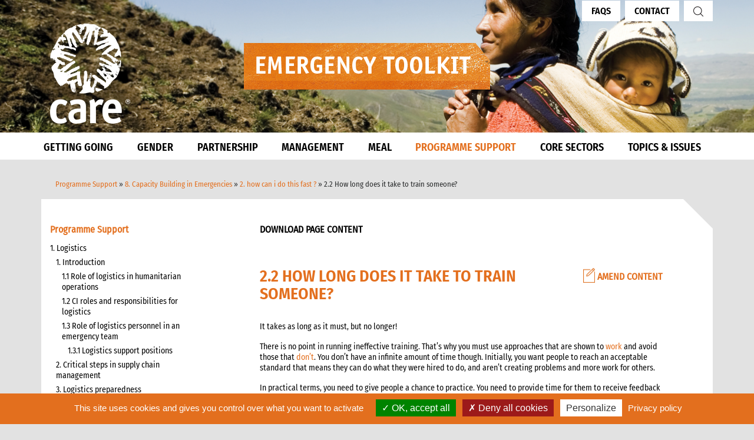

--- FILE ---
content_type: text/html; charset=UTF-8
request_url: https://www.careemergencytoolkit.org/programme-support/8-capacity-building-in-emergencies/2-how-can-i-do-this-fast/2-2-how-long-does-it-take-to-train-someone/
body_size: 34156
content:
        
    <!DOCTYPE html>
    <html lang="en-GB">
    <head>
<!--        <meta charset="--><!--">-->
		 <meta charset="UTF-8">
        <meta http-equiv="Content-Type" content="text/html; charset=UTF-8">
        <meta http-equiv="X-UA-Compatible" content="IE=edge">
        <meta name="viewport" content="width=device-width, initial-scale=1">
        <link rel="icon" type="image/png" sizes="32x32" href="https://www.careemergencytoolkit.org/wp-content/themes/caretoolkit/favicon-32x32.png">
        <link rel="icon" type="image/png" sizes="16x16" href="https://www.careemergencytoolkit.org/wp-content/themes/caretoolkit/favicon-16x16.png">
        <link rel="icon" type="image/x-icon" href="https://www.careemergencytoolkit.org/wp-content/themes/caretoolkit/favicon.ico"  />
        <link rel="shortcut icon" type="image/x-icon" href="https://www.careemergencytoolkit.org/wp-content/themes/caretoolkit/favicon.ico"  />
        <link rel="manifest" href="https://www.careemergencytoolkit.org/wp-content/themes/caretoolkit/site.webmanifest">
        <meta name="msapplication-TileColor" content="#da532c">
        <meta name="theme-color" content="#ffffff">
        <meta name="mobile-web-app-capable" content="yes">
        <meta name="apple-mobile-web-app-capable" content="yes">
        <meta name="apple-mobile-web-app-title" content="CARE Toolkit - The CET collects everything that CARE knows about emergency response. It is an encyclopaedia for emergencies – an online reference guide where you can search for any emergency topic!">
        <link rel="profile" href="http://gmpg.org/xfn/11">
        <link rel="pingback" href="https://www.careemergencytoolkit.org/xmlrpc.php">
        <meta property="og:image" content="https://www.careemergencytoolkit.org/wp-content/themes/caretoolkit/img/CET_socal_share.jpeg" />
        <meta property="og:image:width" content="1060" />
        <meta property="og:image:height" content="707" />
        <meta property="og:image:type" content="image/jpg" />
        <meta name='robots' content='index, follow, max-image-preview:large, max-snippet:-1, max-video-preview:-1' />
	<style>img:is([sizes="auto" i], [sizes^="auto," i]) { contain-intrinsic-size: 3000px 1500px }</style>
	
	<!-- This site is optimized with the Yoast SEO plugin v24.4 - https://yoast.com/wordpress/plugins/seo/ -->
	<title>2.2 How long does it take to train someone? - CARE Toolkit</title>
	<link rel="canonical" href="https://www.careemergencytoolkit.org/programme-support/8-capacity-building-in-emergencies/2-how-can-i-do-this-fast/2-2-how-long-does-it-take-to-train-someone/" />
	<meta property="og:locale" content="en_GB" />
	<meta property="og:type" content="article" />
	<meta property="og:title" content="2.2 How long does it take to train someone? - CARE Toolkit" />
	<meta property="og:description" content="It takes as long as it must, but no longer! There is no point in running ineffective training. That’s why you must use approaches that are shown to work and avoid those that don’t. You don’t have an infinite amount of time though. Initially, you want people to reach an acceptable standard that means they" />
	<meta property="og:url" content="https://www.careemergencytoolkit.org/programme-support/8-capacity-building-in-emergencies/2-how-can-i-do-this-fast/2-2-how-long-does-it-take-to-train-someone/" />
	<meta property="og:site_name" content="CARE Toolkit" />
	<meta property="article:modified_time" content="2018-06-27T10:21:16+00:00" />
	<meta property="og:image" content="https://www.careemergencytoolkit.org/wp-content/uploads/2022/08/CET-banner-photo-scaled-1.jpg" />
	<meta property="og:image:width" content="1060" />
	<meta property="og:image:height" content="707" />
	<meta property="og:image:type" content="image/jpeg" />
	<meta name="twitter:card" content="summary_large_image" />
	<meta name="twitter:label1" content="Estimated reading time" />
	<meta name="twitter:data1" content="1 minute" />
	<script type="application/ld+json" class="yoast-schema-graph">{"@context":"https://schema.org","@graph":[{"@type":"WebPage","@id":"https://www.careemergencytoolkit.org/programme-support/8-capacity-building-in-emergencies/2-how-can-i-do-this-fast/2-2-how-long-does-it-take-to-train-someone/","url":"https://www.careemergencytoolkit.org/programme-support/8-capacity-building-in-emergencies/2-how-can-i-do-this-fast/2-2-how-long-does-it-take-to-train-someone/","name":"2.2 How long does it take to train someone? - CARE Toolkit","isPartOf":{"@id":"https://www.careemergencytoolkit.org/#website"},"datePublished":"2018-06-27T09:46:25+00:00","dateModified":"2018-06-27T10:21:16+00:00","breadcrumb":{"@id":"https://www.careemergencytoolkit.org/programme-support/8-capacity-building-in-emergencies/2-how-can-i-do-this-fast/2-2-how-long-does-it-take-to-train-someone/#breadcrumb"},"inLanguage":"en-GB","potentialAction":[{"@type":"ReadAction","target":["https://www.careemergencytoolkit.org/programme-support/8-capacity-building-in-emergencies/2-how-can-i-do-this-fast/2-2-how-long-does-it-take-to-train-someone/"]}]},{"@type":"BreadcrumbList","@id":"https://www.careemergencytoolkit.org/programme-support/8-capacity-building-in-emergencies/2-how-can-i-do-this-fast/2-2-how-long-does-it-take-to-train-someone/#breadcrumb","itemListElement":[{"@type":"ListItem","position":1,"name":"Home","item":"https://www.careemergencytoolkit.org/"},{"@type":"ListItem","position":2,"name":"Programme Support","item":"https://www.careemergencytoolkit.org/programme-support/"},{"@type":"ListItem","position":3,"name":"8. Capacity Building in Emergencies","item":"https://www.careemergencytoolkit.org/programme-support/8-capacity-building-in-emergencies/"},{"@type":"ListItem","position":4,"name":"2. how can i do this fast ?","item":"https://www.careemergencytoolkit.org/programme-support/8-capacity-building-in-emergencies/2-how-can-i-do-this-fast/"},{"@type":"ListItem","position":5,"name":"2.2 How long does it take to train someone?"}]},{"@type":"WebSite","@id":"https://www.careemergencytoolkit.org/#website","url":"https://www.careemergencytoolkit.org/","name":"CARE Toolkit","description":"The CET collects everything that CARE knows about emergency response. It is an encyclopaedia for emergencies – an online reference guide where you can search for any emergency topic!","publisher":{"@id":"https://www.careemergencytoolkit.org/#organization"},"potentialAction":[{"@type":"SearchAction","target":{"@type":"EntryPoint","urlTemplate":"https://www.careemergencytoolkit.org/?s={search_term_string}"},"query-input":{"@type":"PropertyValueSpecification","valueRequired":true,"valueName":"search_term_string"}}],"inLanguage":"en-GB"},{"@type":"Organization","@id":"https://www.careemergencytoolkit.org/#organization","name":"care","url":"https://www.careemergencytoolkit.org/","logo":{"@type":"ImageObject","inLanguage":"en-GB","@id":"https://www.careemergencytoolkit.org/#/schema/logo/image/","url":"https://www.careemergencytoolkit.org/wp-content/uploads/2022/08/CET-banner-photo-scaled.jpg","contentUrl":"https://www.careemergencytoolkit.org/wp-content/uploads/2022/08/CET-banner-photo-scaled.jpg","width":2560,"height":1707,"caption":"care"},"image":{"@id":"https://www.careemergencytoolkit.org/#/schema/logo/image/"}}]}</script>
	<!-- / Yoast SEO plugin. -->


<link rel='dns-prefetch' href='//cdnjs.cloudflare.com' />
<link rel='dns-prefetch' href='//code.jquery.com' />
<script type="text/javascript">
/* <![CDATA[ */
window._wpemojiSettings = {"baseUrl":"https:\/\/s.w.org\/images\/core\/emoji\/15.0.3\/72x72\/","ext":".png","svgUrl":"https:\/\/s.w.org\/images\/core\/emoji\/15.0.3\/svg\/","svgExt":".svg","source":{"concatemoji":"https:\/\/www.careemergencytoolkit.org\/wp-includes\/js\/wp-emoji-release.min.js?ver=6.7.4"}};
/*! This file is auto-generated */
!function(i,n){var o,s,e;function c(e){try{var t={supportTests:e,timestamp:(new Date).valueOf()};sessionStorage.setItem(o,JSON.stringify(t))}catch(e){}}function p(e,t,n){e.clearRect(0,0,e.canvas.width,e.canvas.height),e.fillText(t,0,0);var t=new Uint32Array(e.getImageData(0,0,e.canvas.width,e.canvas.height).data),r=(e.clearRect(0,0,e.canvas.width,e.canvas.height),e.fillText(n,0,0),new Uint32Array(e.getImageData(0,0,e.canvas.width,e.canvas.height).data));return t.every(function(e,t){return e===r[t]})}function u(e,t,n){switch(t){case"flag":return n(e,"\ud83c\udff3\ufe0f\u200d\u26a7\ufe0f","\ud83c\udff3\ufe0f\u200b\u26a7\ufe0f")?!1:!n(e,"\ud83c\uddfa\ud83c\uddf3","\ud83c\uddfa\u200b\ud83c\uddf3")&&!n(e,"\ud83c\udff4\udb40\udc67\udb40\udc62\udb40\udc65\udb40\udc6e\udb40\udc67\udb40\udc7f","\ud83c\udff4\u200b\udb40\udc67\u200b\udb40\udc62\u200b\udb40\udc65\u200b\udb40\udc6e\u200b\udb40\udc67\u200b\udb40\udc7f");case"emoji":return!n(e,"\ud83d\udc26\u200d\u2b1b","\ud83d\udc26\u200b\u2b1b")}return!1}function f(e,t,n){var r="undefined"!=typeof WorkerGlobalScope&&self instanceof WorkerGlobalScope?new OffscreenCanvas(300,150):i.createElement("canvas"),a=r.getContext("2d",{willReadFrequently:!0}),o=(a.textBaseline="top",a.font="600 32px Arial",{});return e.forEach(function(e){o[e]=t(a,e,n)}),o}function t(e){var t=i.createElement("script");t.src=e,t.defer=!0,i.head.appendChild(t)}"undefined"!=typeof Promise&&(o="wpEmojiSettingsSupports",s=["flag","emoji"],n.supports={everything:!0,everythingExceptFlag:!0},e=new Promise(function(e){i.addEventListener("DOMContentLoaded",e,{once:!0})}),new Promise(function(t){var n=function(){try{var e=JSON.parse(sessionStorage.getItem(o));if("object"==typeof e&&"number"==typeof e.timestamp&&(new Date).valueOf()<e.timestamp+604800&&"object"==typeof e.supportTests)return e.supportTests}catch(e){}return null}();if(!n){if("undefined"!=typeof Worker&&"undefined"!=typeof OffscreenCanvas&&"undefined"!=typeof URL&&URL.createObjectURL&&"undefined"!=typeof Blob)try{var e="postMessage("+f.toString()+"("+[JSON.stringify(s),u.toString(),p.toString()].join(",")+"));",r=new Blob([e],{type:"text/javascript"}),a=new Worker(URL.createObjectURL(r),{name:"wpTestEmojiSupports"});return void(a.onmessage=function(e){c(n=e.data),a.terminate(),t(n)})}catch(e){}c(n=f(s,u,p))}t(n)}).then(function(e){for(var t in e)n.supports[t]=e[t],n.supports.everything=n.supports.everything&&n.supports[t],"flag"!==t&&(n.supports.everythingExceptFlag=n.supports.everythingExceptFlag&&n.supports[t]);n.supports.everythingExceptFlag=n.supports.everythingExceptFlag&&!n.supports.flag,n.DOMReady=!1,n.readyCallback=function(){n.DOMReady=!0}}).then(function(){return e}).then(function(){var e;n.supports.everything||(n.readyCallback(),(e=n.source||{}).concatemoji?t(e.concatemoji):e.wpemoji&&e.twemoji&&(t(e.twemoji),t(e.wpemoji)))}))}((window,document),window._wpemojiSettings);
/* ]]> */
</script>
<link rel='stylesheet' id='pmb_common-css' href='https://www.careemergencytoolkit.org/wp-content/plugins/print-my-blog/assets/styles/pmb-common.css?ver=1751897466' type='text/css' media='all' />
<style id='wp-emoji-styles-inline-css' type='text/css'>

	img.wp-smiley, img.emoji {
		display: inline !important;
		border: none !important;
		box-shadow: none !important;
		height: 1em !important;
		width: 1em !important;
		margin: 0 0.07em !important;
		vertical-align: -0.1em !important;
		background: none !important;
		padding: 0 !important;
	}
</style>
<link rel='stylesheet' id='wp-block-library-css' href='https://www.careemergencytoolkit.org/wp-includes/css/dist/block-library/style.min.css?ver=6.7.4' type='text/css' media='all' />
<link rel='stylesheet' id='pmb-select2-css' href='https://www.careemergencytoolkit.org/wp-content/plugins/print-my-blog/assets/styles/libs/select2.min.css?ver=4.0.6' type='text/css' media='all' />
<link rel='stylesheet' id='pmb-jquery-ui-css' href='https://www.careemergencytoolkit.org/wp-content/plugins/print-my-blog/assets/styles/libs/jquery-ui/jquery-ui.min.css?ver=1.11.4' type='text/css' media='all' />
<link rel='stylesheet' id='pmb-setup-page-css' href='https://www.careemergencytoolkit.org/wp-content/plugins/print-my-blog/assets/styles/setup-page.css?ver=1751897466' type='text/css' media='all' />
<style id='classic-theme-styles-inline-css' type='text/css'>
/*! This file is auto-generated */
.wp-block-button__link{color:#fff;background-color:#32373c;border-radius:9999px;box-shadow:none;text-decoration:none;padding:calc(.667em + 2px) calc(1.333em + 2px);font-size:1.125em}.wp-block-file__button{background:#32373c;color:#fff;text-decoration:none}
</style>
<style id='global-styles-inline-css' type='text/css'>
:root{--wp--preset--aspect-ratio--square: 1;--wp--preset--aspect-ratio--4-3: 4/3;--wp--preset--aspect-ratio--3-4: 3/4;--wp--preset--aspect-ratio--3-2: 3/2;--wp--preset--aspect-ratio--2-3: 2/3;--wp--preset--aspect-ratio--16-9: 16/9;--wp--preset--aspect-ratio--9-16: 9/16;--wp--preset--color--black: #000000;--wp--preset--color--cyan-bluish-gray: #abb8c3;--wp--preset--color--white: #ffffff;--wp--preset--color--pale-pink: #f78da7;--wp--preset--color--vivid-red: #cf2e2e;--wp--preset--color--luminous-vivid-orange: #ff6900;--wp--preset--color--luminous-vivid-amber: #fcb900;--wp--preset--color--light-green-cyan: #7bdcb5;--wp--preset--color--vivid-green-cyan: #00d084;--wp--preset--color--pale-cyan-blue: #8ed1fc;--wp--preset--color--vivid-cyan-blue: #0693e3;--wp--preset--color--vivid-purple: #9b51e0;--wp--preset--gradient--vivid-cyan-blue-to-vivid-purple: linear-gradient(135deg,rgba(6,147,227,1) 0%,rgb(155,81,224) 100%);--wp--preset--gradient--light-green-cyan-to-vivid-green-cyan: linear-gradient(135deg,rgb(122,220,180) 0%,rgb(0,208,130) 100%);--wp--preset--gradient--luminous-vivid-amber-to-luminous-vivid-orange: linear-gradient(135deg,rgba(252,185,0,1) 0%,rgba(255,105,0,1) 100%);--wp--preset--gradient--luminous-vivid-orange-to-vivid-red: linear-gradient(135deg,rgba(255,105,0,1) 0%,rgb(207,46,46) 100%);--wp--preset--gradient--very-light-gray-to-cyan-bluish-gray: linear-gradient(135deg,rgb(238,238,238) 0%,rgb(169,184,195) 100%);--wp--preset--gradient--cool-to-warm-spectrum: linear-gradient(135deg,rgb(74,234,220) 0%,rgb(151,120,209) 20%,rgb(207,42,186) 40%,rgb(238,44,130) 60%,rgb(251,105,98) 80%,rgb(254,248,76) 100%);--wp--preset--gradient--blush-light-purple: linear-gradient(135deg,rgb(255,206,236) 0%,rgb(152,150,240) 100%);--wp--preset--gradient--blush-bordeaux: linear-gradient(135deg,rgb(254,205,165) 0%,rgb(254,45,45) 50%,rgb(107,0,62) 100%);--wp--preset--gradient--luminous-dusk: linear-gradient(135deg,rgb(255,203,112) 0%,rgb(199,81,192) 50%,rgb(65,88,208) 100%);--wp--preset--gradient--pale-ocean: linear-gradient(135deg,rgb(255,245,203) 0%,rgb(182,227,212) 50%,rgb(51,167,181) 100%);--wp--preset--gradient--electric-grass: linear-gradient(135deg,rgb(202,248,128) 0%,rgb(113,206,126) 100%);--wp--preset--gradient--midnight: linear-gradient(135deg,rgb(2,3,129) 0%,rgb(40,116,252) 100%);--wp--preset--font-size--small: 13px;--wp--preset--font-size--medium: 20px;--wp--preset--font-size--large: 36px;--wp--preset--font-size--x-large: 42px;--wp--preset--spacing--20: 0.44rem;--wp--preset--spacing--30: 0.67rem;--wp--preset--spacing--40: 1rem;--wp--preset--spacing--50: 1.5rem;--wp--preset--spacing--60: 2.25rem;--wp--preset--spacing--70: 3.38rem;--wp--preset--spacing--80: 5.06rem;--wp--preset--shadow--natural: 6px 6px 9px rgba(0, 0, 0, 0.2);--wp--preset--shadow--deep: 12px 12px 50px rgba(0, 0, 0, 0.4);--wp--preset--shadow--sharp: 6px 6px 0px rgba(0, 0, 0, 0.2);--wp--preset--shadow--outlined: 6px 6px 0px -3px rgba(255, 255, 255, 1), 6px 6px rgba(0, 0, 0, 1);--wp--preset--shadow--crisp: 6px 6px 0px rgba(0, 0, 0, 1);}:where(.is-layout-flex){gap: 0.5em;}:where(.is-layout-grid){gap: 0.5em;}body .is-layout-flex{display: flex;}.is-layout-flex{flex-wrap: wrap;align-items: center;}.is-layout-flex > :is(*, div){margin: 0;}body .is-layout-grid{display: grid;}.is-layout-grid > :is(*, div){margin: 0;}:where(.wp-block-columns.is-layout-flex){gap: 2em;}:where(.wp-block-columns.is-layout-grid){gap: 2em;}:where(.wp-block-post-template.is-layout-flex){gap: 1.25em;}:where(.wp-block-post-template.is-layout-grid){gap: 1.25em;}.has-black-color{color: var(--wp--preset--color--black) !important;}.has-cyan-bluish-gray-color{color: var(--wp--preset--color--cyan-bluish-gray) !important;}.has-white-color{color: var(--wp--preset--color--white) !important;}.has-pale-pink-color{color: var(--wp--preset--color--pale-pink) !important;}.has-vivid-red-color{color: var(--wp--preset--color--vivid-red) !important;}.has-luminous-vivid-orange-color{color: var(--wp--preset--color--luminous-vivid-orange) !important;}.has-luminous-vivid-amber-color{color: var(--wp--preset--color--luminous-vivid-amber) !important;}.has-light-green-cyan-color{color: var(--wp--preset--color--light-green-cyan) !important;}.has-vivid-green-cyan-color{color: var(--wp--preset--color--vivid-green-cyan) !important;}.has-pale-cyan-blue-color{color: var(--wp--preset--color--pale-cyan-blue) !important;}.has-vivid-cyan-blue-color{color: var(--wp--preset--color--vivid-cyan-blue) !important;}.has-vivid-purple-color{color: var(--wp--preset--color--vivid-purple) !important;}.has-black-background-color{background-color: var(--wp--preset--color--black) !important;}.has-cyan-bluish-gray-background-color{background-color: var(--wp--preset--color--cyan-bluish-gray) !important;}.has-white-background-color{background-color: var(--wp--preset--color--white) !important;}.has-pale-pink-background-color{background-color: var(--wp--preset--color--pale-pink) !important;}.has-vivid-red-background-color{background-color: var(--wp--preset--color--vivid-red) !important;}.has-luminous-vivid-orange-background-color{background-color: var(--wp--preset--color--luminous-vivid-orange) !important;}.has-luminous-vivid-amber-background-color{background-color: var(--wp--preset--color--luminous-vivid-amber) !important;}.has-light-green-cyan-background-color{background-color: var(--wp--preset--color--light-green-cyan) !important;}.has-vivid-green-cyan-background-color{background-color: var(--wp--preset--color--vivid-green-cyan) !important;}.has-pale-cyan-blue-background-color{background-color: var(--wp--preset--color--pale-cyan-blue) !important;}.has-vivid-cyan-blue-background-color{background-color: var(--wp--preset--color--vivid-cyan-blue) !important;}.has-vivid-purple-background-color{background-color: var(--wp--preset--color--vivid-purple) !important;}.has-black-border-color{border-color: var(--wp--preset--color--black) !important;}.has-cyan-bluish-gray-border-color{border-color: var(--wp--preset--color--cyan-bluish-gray) !important;}.has-white-border-color{border-color: var(--wp--preset--color--white) !important;}.has-pale-pink-border-color{border-color: var(--wp--preset--color--pale-pink) !important;}.has-vivid-red-border-color{border-color: var(--wp--preset--color--vivid-red) !important;}.has-luminous-vivid-orange-border-color{border-color: var(--wp--preset--color--luminous-vivid-orange) !important;}.has-luminous-vivid-amber-border-color{border-color: var(--wp--preset--color--luminous-vivid-amber) !important;}.has-light-green-cyan-border-color{border-color: var(--wp--preset--color--light-green-cyan) !important;}.has-vivid-green-cyan-border-color{border-color: var(--wp--preset--color--vivid-green-cyan) !important;}.has-pale-cyan-blue-border-color{border-color: var(--wp--preset--color--pale-cyan-blue) !important;}.has-vivid-cyan-blue-border-color{border-color: var(--wp--preset--color--vivid-cyan-blue) !important;}.has-vivid-purple-border-color{border-color: var(--wp--preset--color--vivid-purple) !important;}.has-vivid-cyan-blue-to-vivid-purple-gradient-background{background: var(--wp--preset--gradient--vivid-cyan-blue-to-vivid-purple) !important;}.has-light-green-cyan-to-vivid-green-cyan-gradient-background{background: var(--wp--preset--gradient--light-green-cyan-to-vivid-green-cyan) !important;}.has-luminous-vivid-amber-to-luminous-vivid-orange-gradient-background{background: var(--wp--preset--gradient--luminous-vivid-amber-to-luminous-vivid-orange) !important;}.has-luminous-vivid-orange-to-vivid-red-gradient-background{background: var(--wp--preset--gradient--luminous-vivid-orange-to-vivid-red) !important;}.has-very-light-gray-to-cyan-bluish-gray-gradient-background{background: var(--wp--preset--gradient--very-light-gray-to-cyan-bluish-gray) !important;}.has-cool-to-warm-spectrum-gradient-background{background: var(--wp--preset--gradient--cool-to-warm-spectrum) !important;}.has-blush-light-purple-gradient-background{background: var(--wp--preset--gradient--blush-light-purple) !important;}.has-blush-bordeaux-gradient-background{background: var(--wp--preset--gradient--blush-bordeaux) !important;}.has-luminous-dusk-gradient-background{background: var(--wp--preset--gradient--luminous-dusk) !important;}.has-pale-ocean-gradient-background{background: var(--wp--preset--gradient--pale-ocean) !important;}.has-electric-grass-gradient-background{background: var(--wp--preset--gradient--electric-grass) !important;}.has-midnight-gradient-background{background: var(--wp--preset--gradient--midnight) !important;}.has-small-font-size{font-size: var(--wp--preset--font-size--small) !important;}.has-medium-font-size{font-size: var(--wp--preset--font-size--medium) !important;}.has-large-font-size{font-size: var(--wp--preset--font-size--large) !important;}.has-x-large-font-size{font-size: var(--wp--preset--font-size--x-large) !important;}
:where(.wp-block-post-template.is-layout-flex){gap: 1.25em;}:where(.wp-block-post-template.is-layout-grid){gap: 1.25em;}
:where(.wp-block-columns.is-layout-flex){gap: 2em;}:where(.wp-block-columns.is-layout-grid){gap: 2em;}
:root :where(.wp-block-pullquote){font-size: 1.5em;line-height: 1.6;}
</style>
<link rel='stylesheet' id='animate-css-css' href='https://cdnjs.cloudflare.com/ajax/libs/animate.css/3.4.0/animate.min.css?ver=20170407' type='text/css' media='all' />
<link rel='stylesheet' id='understrap-styles-css' href='https://www.careemergencytoolkit.org/wp-content/themes/caretoolkit/css/theme.min.css?ver=6.7.4' type='text/css' media='all' />
<script type="text/javascript" src="https://www.careemergencytoolkit.org/wp-includes/js/jquery/jquery.min.js?ver=3.7.1" id="jquery-core-js"></script>
<script type="text/javascript" src="https://www.careemergencytoolkit.org/wp-includes/js/jquery/jquery-migrate.min.js?ver=3.4.1" id="jquery-migrate-js"></script>
<script type="text/javascript" src="https://www.careemergencytoolkit.org/wp-content/themes/caretoolkit/js/tinymce/tinymce.min.js?ver=6.7.4" id="tinymce-js"></script>
<script type="text/javascript" src="https://cdnjs.cloudflare.com/ajax/libs/jspdf/1.3.3/jspdf.debug.js?ver=6.7.4" id="jsPDF-js"></script>
<script type="text/javascript" src="https://code.jquery.com/jquery-1.9.1.min.js?ver=6.7.4" id="jquerymore-js"></script>
<script type="text/javascript" src="https://www.careemergencytoolkit.org/wp-content/themes/caretoolkit/src/js/app.min.js?ver=6.7.4" id="app-js"></script>
<link rel="https://api.w.org/" href="https://www.careemergencytoolkit.org/wp-json/" /><link rel="alternate" title="JSON" type="application/json" href="https://www.careemergencytoolkit.org/wp-json/wp/v2/pages/29160" /><link rel="alternate" title="oEmbed (JSON)" type="application/json+oembed" href="https://www.careemergencytoolkit.org/wp-json/oembed/1.0/embed?url=https%3A%2F%2Fwww.careemergencytoolkit.org%2Fprogramme-support%2F8-capacity-building-in-emergencies%2F2-how-can-i-do-this-fast%2F2-2-how-long-does-it-take-to-train-someone%2F" />
<link rel="alternate" title="oEmbed (XML)" type="text/xml+oembed" href="https://www.careemergencytoolkit.org/wp-json/oembed/1.0/embed?url=https%3A%2F%2Fwww.careemergencytoolkit.org%2Fprogramme-support%2F8-capacity-building-in-emergencies%2F2-how-can-i-do-this-fast%2F2-2-how-long-does-it-take-to-train-someone%2F&#038;format=xml" />
<style type="text/css">.recentcomments a{display:inline !important;padding:0 !important;margin:0 !important;}</style>
        <!-- GDPR Banner Library -->
        <script src="https://cdnjs.cloudflare.com/ajax/libs/tarteaucitronjs/1.9.3/tarteaucitron.js"
            integrity="sha512-cL0fC89w+H+0KjI9fD6dnM4IHyiapz9tpd9x6SarmL/O4xEGPKBepxZdm0rZXliYplhVQ30DHczX6+mttFm71Q=="
            crossorigin="anonymous" referrerpolicy="no-referrer"></script>

        <!-- GDPR Banner settings -->
        <script type="text/javascript">
            tarteaucitron.init({
                "privacyUrl": "/cookie-policy/", /* Privacy policy url */
                "hashtag": "#cet", /* Open the panel with this hashtag */
                "cookieName": "cet", /* Cookie name */
                "orientation": "bottom", /* Banner position (top - bottom) */
                "groupServices": false, /* Group services by category */
                "showAlertSmall": false, /* Show the small banner on bottom right */
                "cookieslist": true, /* Show the cookie list */
                "closePopup": false, /* Show a close X on the banner */
                "showIcon": true, /* Show cookie icon to manage cookies */
                "iconSrc": "https://www.careemergencytoolkit.org/wp-content/themes/caretoolkit/img/care-logo-gdpr.png", /* Optionnal: URL or base64 encoded image */
                "iconPosition": "BottomRight", /* BottomRight, BottomLeft, TopRight and TopLeft */
                "adblocker": false, /* Show a Warning if an adblocker is detected */
                "DenyAllCta" : true, /* Show the deny all button */
                "AcceptAllCta" : true, /* Show the accept all button when highPrivacy on */
                "highPrivacy": true, /* HIGHLY RECOMMANDED Disable auto consent */
                "handleBrowserDNTRequest": false, /* If Do Not Track == 1, disallow all */
                "removeCredit": true, /* Remove credit link */
                "moreInfoLink": true, /* Show more info link */
                "useExternalCss": false, /* If false, the tarteaucitron.css file will be loaded */
                "useExternalJs": false, /* If false, the tarteaucitron.js file will be loaded */
                //"cookieDomain": ".my-multisite-domaine.fr", /* Shared cookie for multisite */
                "readmoreLink": "", /* Change the default readmore link */
                "mandatory": true, /* Show a message about mandatory cookies */
                });
        </script>

        <script type="text/javascript">
	        tarteaucitron.user.gtagUa = 'G-X1RT8YYMM6';
	        // tarteaucitron.user.gtagCrossdomain = ['example.com', 'example2.com'];
	        tarteaucitron.user.gtagMore = function () { /* add here your optionnal gtag() */ };
	        (tarteaucitron.job = tarteaucitron.job || []).push('gtag');
        </script>



    </head>
    <body class="page-template-default page page-id-29160 page-child parent-pageid-29147 wp-custom-logo">
    
    <!--  -->


    <div class="hfeed site" id="page">
        <!-- ******************* The Navbar Area ******************* -->
        <div class="wrapper-fluid wrapper-navbar" id="wrapper-navbar">
            <a class="skip-link screen-reader-text sr-only" href="#content">Skip to content</a>
            <div class="navbar-header">
                <div class="container fullheight">
                        <div class="title-elements-wrapper">
                            <!-- Your site title as branding in the menu -->
                            <a href="https://www.careemergencytoolkit.org/" class="navbar-brand custom-logo-link" rel="home"><img width="136" height="170" src="https://www.careemergencytoolkit.org/wp-content/uploads/2022/07/care_new_logo.png" class="img-responsive" alt="CARE Toolkit" decoding="async" /></a><!-- end custom logo -->
                            <img class="site-title" src="https://www.careemergencytoolkit.org/wp-content/uploads/2016/12/title.png">
                        </div>
                    <ul class="right-nav">                            <li><a href="https://www.careemergencytoolkit.org/faqs/">FAQs</a></li>                                                     <li><a href="https://www.careemergencytoolkit.org/contact/">Contact</a></li> 
                                              
                        <li>
                            <a href="https://www.careemergencytoolkit.org/search">
                                <img src="https://www.careemergencytoolkit.org/wp-content/themes/caretoolkit/img/search.png" alt="">
                            </a>
                        </li>
                    </ul>
                </div><!-- .container -->
            </div> 
            <nav id="jamesy-nav" class="main-navigation">
                <div class="container nav-container">
                    <ul class='main-ul main-nav animated hidden-md-down'><li class='level-1 getting-going '><a href='https://www.careemergencytoolkit.org/getting-going/' target='_self' class='level-1-title'>GETTING GOING</a><div class='level-2'><div class='container'> <!-- Level 2 Container --><ul class='level-2-ul'><li class='level-2-item '><a href='https://www.careemergencytoolkit.org/getting-going/introduction/' target='_self' class='level-2-title'>1. INTRODUCTION</a> <span class='icon see-more-icon plus hidden-lg-up'>[<i class='fa fa-plus'></i>]</span> <div class='level-3'><div class='row'><div class='col-lg-3 level-3-item '><a href='https://www.careemergencytoolkit.org/getting-going/introduction/purpose/' class='level-3-title' target=''>1. Purpose</a></div><div class='col-lg-3 level-3-item '><a href='https://www.careemergencytoolkit.org/getting-going/introduction/who-is-it-for/' class='level-3-title' target=''>2. Who is it for?</a></div><div class='col-lg-3 level-3-item '><a href='https://www.careemergencytoolkit.org/getting-going/introduction/protocols-guidelines-and-tools/' class='level-3-title' target=''>3. Protocols, Guidelines and Tools</a></div><div class='col-lg-3 level-3-item '><a href='https://www.careemergencytoolkit.org/getting-going/introduction/4-annexes/' class='level-3-title' target=''>4. Annexes</a></div></div> <!-- End level-3 row --></div> <!-- End level-3 --></li><li class='level-2-item '><a href='https://www.careemergencytoolkit.org/getting-going/2-basic-guide/' target='_self' class='level-2-title'>2. BASIC GUIDE</a> <span class='icon see-more-icon plus hidden-lg-up'>[<i class='fa fa-plus'></i>]</span> <div class='level-3'><div class='row'><div class='col-lg-3 level-3-item '><a href='https://www.careemergencytoolkit.org/getting-going/2-basic-guide/1-be-prepared/' class='level-3-title' target=''>1. Be Prepared</a></div><div class='col-lg-3 level-3-item '><a href='https://www.careemergencytoolkit.org/getting-going/2-basic-guide/2-what-to-do-when-the-emergency-is-about-to-hit/' class='level-3-title' target=''>2. What to do when the emergency is about to hit</a></div><div class='col-lg-3 level-3-item '><a href='https://www.careemergencytoolkit.org/getting-going/2-basic-guide/3-what-to-do-when-the-emergency-hits/' class='level-3-title' target=''>3. What to do when the emergency hits</a></div><div class='col-lg-3 level-3-item '><a href='https://www.careemergencytoolkit.org/getting-going/2-basic-guide/4-what-to-do-in-the-first-24-to-72-hours/' class='level-3-title' target=''>4. What to do in the first 24 to 72 hours</a></div><div class='col-lg-3 level-3-item '><a href='https://www.careemergencytoolkit.org/getting-going/2-basic-guide/5-what-to-do-after-the-first-72-hours/' class='level-3-title' target=''>5. What to do after the first 72 hours</a></div><div class='col-lg-3 level-3-item '><a href='https://www.careemergencytoolkit.org/getting-going/2-basic-guide/6-who-to-get-help-from/' class='level-3-title' target=''>6. Who to get help from</a></div><div class='col-lg-3 level-3-item '><a href='https://www.careemergencytoolkit.org/getting-going/2-basic-guide/7-frequently-asked-questions/' class='level-3-title' target=''>7. Frequently Asked Questions</a></div><div class='col-lg-3 level-3-item '><a href='https://www.careemergencytoolkit.org/getting-going/2-basic-guide/8-annexes/' class='level-3-title' target=''>8. Annexes</a></div><div class='col-lg-3 level-3-item '><a href='https://www.careemergencytoolkit.org/getting-going/2-basic-guide/9-other-resources/' class='level-3-title' target=''>9. Other Resources</a></div></div> <!-- End level-3 row --></div> <!-- End level-3 --></li></ul></div> <!-- End Level 2 Container --></div> <!-- End Level-2 --></li><li class='level-1 gender '><a href='https://www.careemergencytoolkit.org/gender/' target='_self' class='level-1-title'>GENDER</a><div class='level-2'><div class='container'> <!-- Level 2 Container --><ul class='level-2-ul'><li class='level-2-item '><a href='https://www.careemergencytoolkit.org/gender/gender-in-emergencies/' target='_self' class='level-2-title'>GENDER IN EMERGENCIES</a> <span class='icon see-more-icon plus hidden-lg-up'>[<i class='fa fa-plus'></i>]</span> <div class='level-3'><div class='row'><div class='col-lg-3 level-3-item '><a href='https://www.careemergencytoolkit.org/gender/gender-in-emergencies/1-why-gender-in-emergencies/' class='level-3-title' target=''>1. WHY Gender in Emergencies?</a></div><div class='col-lg-3 level-3-item '><a href='https://www.careemergencytoolkit.org/?page_id=4816' class='level-3-title' target=''>2. WHAT is gender integration in an emergency response?</a></div><div class='col-lg-3 level-3-item '><a href='https://www.careemergencytoolkit.org/gender/gender-in-emergencies/3-how-to-integrate-gender-into-an-emergency-response/' class='level-3-title' target=''>3. HOW to integrate gender into an emergency response?</a></div><div class='col-lg-3 level-3-item '><a href='https://www.careemergencytoolkit.org/gender/gender-in-emergencies/4-monitoring-evaluation-accountability-and-learning-meal-for-gie/' class='level-3-title' target=''>4. Monitoring, evaluation, accountability and learning (MEAL) for GiE</a></div><div class='col-lg-3 level-3-item '><a href='https://www.careemergencytoolkit.org/gender/gender-in-emergencies/5-top-tips-for-integrating-gender/' class='level-3-title' target=''>5. HOW to integrate gender into emergency preparedness?</a></div><div class='col-lg-3 level-3-item '><a href='https://www.careemergencytoolkit.org/gender/gender-in-emergencies/6-gender-and-finance-human-resources/' class='level-3-title' target=''>6. Gender and finance / human resources</a></div><div class='col-lg-3 level-3-item '><a href='https://www.careemergencytoolkit.org/gender/gender-in-emergencies/7-gender-in-emergencies-dos-and-donts/' class='level-3-title' target=''>7. Gender in Emergencies Do’s and Don’ts</a></div><div class='col-lg-3 level-3-item '><a href='https://www.careemergencytoolkit.org/gender/gender-in-emergencies/8-key-tools-and-other-resources/' class='level-3-title' target=''>8. Key tools and Other Resources</a></div></div> <!-- End level-3 row --></div> <!-- End level-3 --></li><li class='level-2-item '><a href='https://www.careemergencytoolkit.org/gender/gender-based-violence-in-emergencies/' target='_self' class='level-2-title'>GENDER-BASED VIOLENCE IN EMERGENCIES</a> <span class='icon see-more-icon plus hidden-lg-up'>[<i class='fa fa-plus'></i>]</span> <div class='level-3'><div class='row'><div class='col-lg-3 level-3-item '><a href='https://www.careemergencytoolkit.org/gender/gender-based-violence-in-emergencies/1-why-we-focus-on-gbv-in-emergencies/' class='level-3-title' target=''>1. WHY we focus on GBV in Emergencies</a></div><div class='col-lg-3 level-3-item '><a href='https://www.careemergencytoolkit.org/gender/gender-based-violence-in-emergencies/2-what-we-focus-on-when-addressing-gbv-in-emergencies/' class='level-3-title' target=''>2. WHAT we focus on when addressing GBV in Emergencies</a></div><div class='col-lg-3 level-3-item '><a href='https://www.careemergencytoolkit.org/gender/gender-based-violence-in-emergencies/3-how-we-implement-gbvie-programs/' class='level-3-title' target=''>3. HOW we implement GBViE programs</a></div><div class='col-lg-3 level-3-item '><a href='https://www.careemergencytoolkit.org/gender/gender-based-violence-in-emergencies/4-who-we-work-with/' class='level-3-title' target=''>4. WHO we work with</a></div><div class='col-lg-3 level-3-item '><a href='https://www.careemergencytoolkit.org/gender/gender-based-violence-in-emergencies/5-which-staff-within-care-focus-on-gbvie/' class='level-3-title' target=''>5. WHICH staff within CARE focus on GBViE</a></div><div class='col-lg-3 level-3-item '><a href='https://www.careemergencytoolkit.org/gender/gender-based-violence-in-emergencies/6-when-we-integrate-gbvie-in-the-project-cycle/' class='level-3-title' target=''>6. WHEN we integrate GBViE in the project cycle</a></div><div class='col-lg-3 level-3-item '><a href='https://www.careemergencytoolkit.org/gender/gender-based-violence-in-emergencies/7-key-tools/' class='level-3-title' target=''>7. Key Tools</a></div><div class='col-lg-3 level-3-item '><a href='https://www.careemergencytoolkit.org/news/women-girls-safe-spaces-a-promising-practices-guide-2/' class='level-3-title' target=''>8. WOMEN & GIRLS’ SAFE SPACES: A PROMISING PRACTICES GUIDE</a></div><div class='col-lg-3 level-3-item '><a href='https://www.careemergencytoolkit.org/news/women-and-girls-safe-spaces-wgss-approach/' class='level-3-title' target=''>9. WOMEN AND GIRLS’ SAFE SPACES (WGSS) APPROACH</a></div></div> <!-- End level-3 row --></div> <!-- End level-3 --></li></ul></div> <!-- End Level 2 Container --></div> <!-- End Level-2 --></li><li class='level-1 partnership '><a href='https://www.careemergencytoolkit.org/partnership/' target='_self' class='level-1-title'>PARTNERSHIP</a><div class='level-2'><div class='container'> <!-- Level 2 Container --><ul class='level-2-ul'><li class='level-2-item '><a href='https://www.careemergencytoolkit.org/partnership/1-our-commitments-to-humanitarian-partnership-and-localisation/' target='_self' class='level-2-title'>1. THE RATIONALE AND CARE’S COMMITMENTS TO HUMANITARIAN PARTNERSHIP AND LOCALISATION</a> <span class='icon see-more-icon plus hidden-lg-up'>[<i class='fa fa-plus'></i>]</span> <div class='level-3'><div class='row'><div class='col-lg-3 level-3-item '><a href='https://www.careemergencytoolkit.org/partnership/1-our-commitments-to-humanitarian-partnership-and-localisation/the-rationale-for-partnering-and-localisation/' class='level-3-title' target=''>The Rationale for Partnering and Localisation</a></div><div class='col-lg-3 level-3-item '><a href='https://www.careemergencytoolkit.org/partnership/1-our-commitments-to-humanitarian-partnership-and-localisation/external-commitments-to-partnership-and-localisation/' class='level-3-title' target=''>External Commitments to Partnership and Localisation</a></div><div class='col-lg-3 level-3-item '><a href='https://www.careemergencytoolkit.org/partnership/1-our-commitments-to-humanitarian-partnership-and-localisation/internal-policy-framework/' class='level-3-title' target=''>Internal Policy Framework</a></div><div class='col-lg-3 level-3-item '><a href='https://www.careemergencytoolkit.org/partnership/1-our-commitments-to-humanitarian-partnership-and-localisation/challenges-risks-lessons-and-good-practice/' class='level-3-title' target=''>Challenges, Risks, Lessons, and Good Practice</a></div></div> <!-- End level-3 row --></div> <!-- End level-3 --></li><li class='level-2-item '><a href='https://www.careemergencytoolkit.org/partnership/2-the-humanitarian-partnership-cycle/' target='_self' class='level-2-title'>2. THE HUMANITARIAN PARTNERSHIP CYCLE</a> <span class='icon see-more-icon plus hidden-lg-up'>[<i class='fa fa-plus'></i>]</span> <div class='level-3'><div class='row'><div class='col-lg-3 level-3-item '><a href='https://www.careemergencytoolkit.org/partnership/2-the-humanitarian-partnership-cycle/phase-1-planning-ahead/' class='level-3-title' target=''>Phase 1: Planning Ahead</a></div><div class='col-lg-3 level-3-item '><a href='https://www.careemergencytoolkit.org/partnership/2-the-humanitarian-partnership-cycle/phase-2-before-disaster-strikes/' class='level-3-title' target=''>Phase 2: Before Disaster Strikes</a></div><div class='col-lg-3 level-3-item '><a href='https://www.careemergencytoolkit.org/partnership/2-the-humanitarian-partnership-cycle/phase-3-when-disaster-strikes/' class='level-3-title' target=''>Phase 3: When Disaster Strikes</a></div><div class='col-lg-3 level-3-item '><a href='https://www.careemergencytoolkit.org/partnership/2-the-humanitarian-partnership-cycle/phase-4-implementing-in-partnership/' class='level-3-title' target=''>Phase 4: Implementing in Partnership</a></div><div class='col-lg-3 level-3-item '><a href='https://www.careemergencytoolkit.org/partnership/2-the-humanitarian-partnership-cycle/phase-5-reflecting-learning-and-influencing/' class='level-3-title' target=''>Phase 5: Reflecting, Learning and Influencing</a></div></div> <!-- End level-3 row --></div> <!-- End level-3 --></li><li class='level-2-item '><a href='https://www.careemergencytoolkit.org/partnership/3-gender-in-localisation/' target='_self' class='level-2-title'>3. GENDER IN LOCALISATION</a> <span class='icon see-more-icon plus hidden-lg-up'>[<i class='fa fa-plus'></i>]</span> <div class='level-3'><div class='row'><div class='col-lg-3 level-3-item '><a href='https://www.careemergencytoolkit.org/partnership/3-gender-in-localisation/hardwiring-gender-in-humanitarian-partnerships/' class='level-3-title' target=''>Hardwiring Gender in Humanitarian Partnerships</a></div><div class='col-lg-3 level-3-item '><a href='https://www.careemergencytoolkit.org/partnership/3-gender-in-localisation/partnering-with-womens-rights-organisations-wros/' class='level-3-title' target=''>Partnering with Women-Led Organizations (WLOs) and Women’s Rights Organizations (WROs)</a></div><div class='col-lg-3 level-3-item '><a href='https://www.careemergencytoolkit.org/partnership/3-gender-in-localisation/sector-specific-partnering/' class='level-3-title' target=''>Sector-Specific Partnering</a></div></div> <!-- End level-3 row --></div> <!-- End level-3 --></li><li class='level-2-item '><a href='https://www.careemergencytoolkit.org/partnership/4-human-resources-surge-and-safeguarding/' target='_self' class='level-2-title'>4. HUMAN RESOURCES, SURGE AND SAFEGUARDING</a> <span class='icon see-more-icon plus hidden-lg-up'>[<i class='fa fa-plus'></i>]</span> <div class='level-3'><div class='row'><div class='col-lg-3 level-3-item '><a href='https://www.careemergencytoolkit.org/partnership/4-human-resources-surge-and-safeguarding/fit-for-partnering-hr-policy-and-practice-skills-and-attributes/' class='level-3-title' target=''>Fit-for-partnering HR policy and practice, skills, and attributes</a></div><div class='col-lg-3 level-3-item '><a href='https://www.careemergencytoolkit.org/partnership/4-human-resources-surge-and-safeguarding/ethical-recruitment-and-localisation-sensitive-surge/' class='level-3-title' target=''>Ethical recruitment and localisation-sensitive surge</a></div><div class='col-lg-3 level-3-item '><a href='https://www.careemergencytoolkit.org/partnership/4-human-resources-surge-and-safeguarding/safeguarding-policy-and-other-safety-and-security-considerations/' class='level-3-title' target=''>Safeguarding policy and other safety and security considerations</a></div></div> <!-- End level-3 row --></div> <!-- End level-3 --></li><li class='level-2-item no-children '><a href='https://www.careemergencytoolkit.org/partnership/5-annexes/' target='_self' class='level-2-title'>5. ANNEXES</a> <span class='icon no-child hidden-lg-up'>&nbsp;</span> <div class='level-3'></div> <!-- End level-3 --></li></ul></div> <!-- End Level 2 Container --></div> <!-- End Level-2 --></li><li class='level-1 management '><a href='https://www.careemergencytoolkit.org/management/' target='_self' class='level-1-title'>MANAGEMENT</a><div class='level-2'><div class='container'> <!-- Level 2 Container --><ul class='level-2-ul'><li class='level-2-item '><a href='https://www.careemergencytoolkit.org/management/1-assessment/' target='_self' class='level-2-title'>1. ASSESSMENT</a> <span class='icon see-more-icon plus hidden-lg-up'>[<i class='fa fa-plus'></i>]</span> <div class='level-3'><div class='row'><div class='col-lg-3 level-3-item '><a href='https://www.careemergencytoolkit.org/management/1-assessment/1-role-of-assessment-in-an-emergency/' class='level-3-title' target=''>1. Role of assessment in an emergency</a></div><div class='col-lg-3 level-3-item '><a href='https://www.careemergencytoolkit.org/management/1-assessment/2-critical-steps-in-assessment/' class='level-3-title' target=''>2. Critical steps in assessment</a></div><div class='col-lg-3 level-3-item '><a href='https://www.careemergencytoolkit.org/management/1-assessment/3-standards-for-assessment/' class='level-3-title' target=''>3. Standards for assessment</a></div><div class='col-lg-3 level-3-item '><a href='https://www.careemergencytoolkit.org/management/1-assessment/4-activating-the-assessment-process/' class='level-3-title' target=''>4. Activating the assessment process</a></div><div class='col-lg-3 level-3-item '><a href='https://www.careemergencytoolkit.org/management/1-assessment/5-assessment-planning-and-preparation/' class='level-3-title' target=''>5. Assessment planning and preparation</a></div><div class='col-lg-3 level-3-item '><a href='https://www.careemergencytoolkit.org/management/1-assessment/6-terms-of-reference/' class='level-3-title' target=''>6. Terms of reference</a></div><div class='col-lg-3 level-3-item '><a href='https://www.careemergencytoolkit.org/management/1-assessment/7-area-selection/' class='level-3-title' target=''>7. Area selection</a></div><div class='col-lg-3 level-3-item '><a href='https://www.careemergencytoolkit.org/management/1-assessment/8-team-selection/' class='level-3-title' target=''>8. Team selection</a></div><div class='col-lg-3 level-3-item '><a href='https://www.careemergencytoolkit.org/management/1-assessment/9-logistics-and-support-requirements/' class='level-3-title' target=''>9. Logistics and support requirements</a></div><div class='col-lg-3 level-3-item '><a href='https://www.careemergencytoolkit.org/management/1-assessment/10-conducting-the-assessment/' class='level-3-title' target=''>10. Conducting the assessment</a></div><div class='col-lg-3 level-3-item '><a href='https://www.careemergencytoolkit.org/management/1-assessment/11-data-analysis-and-recommendations/' class='level-3-title' target=''>11. Data analysis and recommendations</a></div><div class='col-lg-3 level-3-item '><a href='https://www.careemergencytoolkit.org/management/1-assessment/12-communicating-reporting-and-other-outputs/' class='level-3-title' target=''>12. Communicating, reporting and other outputs</a></div><div class='col-lg-3 level-3-item '><a href='https://www.careemergencytoolkit.org/management/1-assessment/13-cost-of-assessment-missions/' class='level-3-title' target=''>13. Cost of assessment missions</a></div><div class='col-lg-3 level-3-item '><a href='https://www.careemergencytoolkit.org/management/1-assessment/14-annexes/' class='level-3-title' target=''>14. Annexes</a></div><div class='col-lg-3 level-3-item '><a href='https://www.careemergencytoolkit.org/management/1-assessment/15-other-resources/' class='level-3-title' target=''>15. Other resources</a></div></div> <!-- End level-3 row --></div> <!-- End level-3 --></li><li class='level-2-item '><a href='https://www.careemergencytoolkit.org/management/2-strategy/' target='_self' class='level-2-title'>2. STRATEGY</a> <span class='icon see-more-icon plus hidden-lg-up'>[<i class='fa fa-plus'></i>]</span> <div class='level-3'><div class='row'><div class='col-lg-3 level-3-item '><a href='https://www.careemergencytoolkit.org/management/2-strategy/1-role-of-programming-in-an-emergency/' class='level-3-title' target=''>1. Role of programming in an emergency</a></div><div class='col-lg-3 level-3-item '><a href='https://www.careemergencytoolkit.org/management/2-strategy/2-critical-steps-in-programming/' class='level-3-title' target=''>2. Critical steps in programming</a></div><div class='col-lg-3 level-3-item '><a href='https://www.careemergencytoolkit.org/management/2-strategy/3-the-nature-of-programming-in-emergencies/' class='level-3-title' target=''>3. The nature of programming in emergencies</a></div><div class='col-lg-3 level-3-item '><a href='https://www.careemergencytoolkit.org/management/2-strategy/4-developing-a-programme-strategy/' class='level-3-title' target=''>4. Developing a programme strategy</a></div><div class='col-lg-3 level-3-item '><a href='https://www.careemergencytoolkit.org/management/2-strategy/5-analysis/' class='level-3-title' target=''>5. Analysis</a></div><div class='col-lg-3 level-3-item '><a href='https://www.careemergencytoolkit.org/management/2-strategy/6-scenario-analysis/' class='level-3-title' target=''>6. Scenario analysis</a></div><div class='col-lg-3 level-3-item '><a href='https://www.careemergencytoolkit.org/management/2-strategy/7-critical-issues-affecting-the-response/' class='level-3-title' target=''>7. Critical issues affecting the response</a></div><div class='col-lg-3 level-3-item '><a href='https://www.careemergencytoolkit.org/management/2-strategy/8-alignment-with-cares-principles/' class='level-3-title' target=''>8. Alignment with CARE’s principles</a></div><div class='col-lg-3 level-3-item '><a href='https://www.careemergencytoolkit.org/management/2-strategy/9-strategy-goals-objectives-and-interventions/' class='level-3-title' target=''>9. Strategy goals, objectives and interventions</a></div><div class='col-lg-3 level-3-item '><a href='https://www.careemergencytoolkit.org/management/2-strategy/10-phasing/' class='level-3-title' target=''>10. Phasing</a></div><div class='col-lg-3 level-3-item '><a href='https://www.careemergencytoolkit.org/management/2-strategy/11-targeting/' class='level-3-title' target=''>11. Targeting</a></div><div class='col-lg-3 level-3-item '><a href='https://www.careemergencytoolkit.org/management/2-strategy/12-partnerships-and-coordination/' class='level-3-title' target=''>12. Partnerships and coordination</a></div><div class='col-lg-3 level-3-item '><a href='https://www.careemergencytoolkit.org/management/2-strategy/13-exit-and-transition-strategy/' class='level-3-title' target=''>13. Exit and transition strategy</a></div><div class='col-lg-3 level-3-item '><a href='https://www.careemergencytoolkit.org/management/2-strategy/14-risk-analysis/' class='level-3-title' target=''>14. Risk analysis</a></div><div class='col-lg-3 level-3-item '><a href='https://www.careemergencytoolkit.org/management/2-strategy/15-monitoring-and-evaluation/' class='level-3-title' target=''>15. Monitoring and evaluation</a></div><div class='col-lg-3 level-3-item '><a href='https://www.careemergencytoolkit.org/management/2-strategy/16-resourcing/' class='level-3-title' target=''>16. Resourcing</a></div><div class='col-lg-3 level-3-item '><a href='https://www.careemergencytoolkit.org/management/2-strategy/17-operational-plans/' class='level-3-title' target=''>17. Operational plans</a></div><div class='col-lg-3 level-3-item '><a href='https://www.careemergencytoolkit.org/management/2-strategy/18-annexes/' class='level-3-title' target=''>18. Annexes</a></div><div class='col-lg-3 level-3-item '><a href='https://www.careemergencytoolkit.org/management/2-strategy/19-other-resources/' class='level-3-title' target=''>19. Other resources</a></div></div> <!-- End level-3 row --></div> <!-- End level-3 --></li><li class='level-2-item '><a href='https://www.careemergencytoolkit.org/management/3-operational-planning/' target='_self' class='level-2-title'>3. OPERATIONAL PLANNING</a> <span class='icon see-more-icon plus hidden-lg-up'>[<i class='fa fa-plus'></i>]</span> <div class='level-3'><div class='row'><div class='col-lg-3 level-3-item '><a href='https://www.careemergencytoolkit.org/management/3-operational-planning/1-role-of-operational-planning/' class='level-3-title' target=''>1. Role of operational planning</a></div><div class='col-lg-3 level-3-item '><a href='https://www.careemergencytoolkit.org/management/3-operational-planning/2-tips-for-operational-planning/' class='level-3-title' target=''>2. Tips for operational planning</a></div></div> <!-- End level-3 row --></div> <!-- End level-3 --></li><li class='level-2-item '><a href='https://www.careemergencytoolkit.org/management/4-fund-mobilisation/' target='_self' class='level-2-title'>4. FUND MOBILISATION</a> <span class='icon see-more-icon plus hidden-lg-up'>[<i class='fa fa-plus'></i>]</span> <div class='level-3'><div class='row'><div class='col-lg-3 level-3-item '><a href='https://www.careemergencytoolkit.org/management/4-fund-mobilisation/1-role-of-funds-mobilisation-in-an-emergency/' class='level-3-title' target=''>1. Role of funds mobilisation in an emergency</a></div><div class='col-lg-3 level-3-item '><a href='https://www.careemergencytoolkit.org/management/4-fund-mobilisation/2-critical-steps-in-funds-mobilisation-management/' class='level-3-title' target=''>2. Critical steps in funds mobilisation management</a></div><div class='col-lg-3 level-3-item '><a href='https://www.careemergencytoolkit.org/management/4-fund-mobilisation/3-activating-global-fundraising/' class='level-3-title' target=''>3. Activating global fundraising</a></div><div class='col-lg-3 level-3-item '><a href='https://www.careemergencytoolkit.org/management/4-fund-mobilisation/4-funding-targets-and-strategy/' class='level-3-title' target=''>4. Funding targets and strategy</a></div><div class='col-lg-3 level-3-item '><a href='https://www.careemergencytoolkit.org/management/4-fund-mobilisation/5-cares-emergency-response-fund-mechanisms/' class='level-3-title' target=''>5. CARE’s emergency response fund mechanisms</a></div><div class='col-lg-3 level-3-item '><a href='https://www.careemergencytoolkit.org/management/4-fund-mobilisation/6-accessing-institutional-donor-funding/' class='level-3-title' target=''>6. Accessing institutional donor funding</a></div><div class='col-lg-3 level-3-item '><a href='https://www.careemergencytoolkit.org/management/4-fund-mobilisation/7-private-fundraising/' class='level-3-title' target=''>7. Private fundraising</a></div><div class='col-lg-3 level-3-item '><a href='https://www.careemergencytoolkit.org/management/4-fund-mobilisation/8-cost-recovery/' class='level-3-title' target=''>8. Cost recovery</a></div><div class='col-lg-3 level-3-item '><a href='https://www.careemergencytoolkit.org/management/4-fund-mobilisation/9-funds-management-and-reporting/' class='level-3-title' target=''>9. Funds management and reporting</a></div><div class='col-lg-3 level-3-item '><a href='https://www.careemergencytoolkit.org/management/4-fund-mobilisation/10-annexes/' class='level-3-title' target=''>10. Annexes</a></div><div class='col-lg-3 level-3-item '><a href='https://www.careemergencytoolkit.org/management/4-fund-mobilisation/11-other-resources/' class='level-3-title' target=''>11. Other resources</a></div></div> <!-- End level-3 row --></div> <!-- End level-3 --></li><li class='level-2-item '><a href='https://www.careemergencytoolkit.org/management/5-proposal-design/' target='_self' class='level-2-title'>5. PROPOSAL DESIGN</a> <span class='icon see-more-icon plus hidden-lg-up'>[<i class='fa fa-plus'></i>]</span> <div class='level-3'><div class='row'><div class='col-lg-3 level-3-item '><a href='https://www.careemergencytoolkit.org/management/5-proposal-design/1-role-of-proposal-writing-in-an-emergency/' class='level-3-title' target=''>1. Role of proposal writing in an emergency</a></div><div class='col-lg-3 level-3-item '><a href='https://www.careemergencytoolkit.org/management/5-proposal-design/2-critical-steps-in-proposal-writing/' class='level-3-title' target=''>2. Critical steps in proposal writing</a></div><div class='col-lg-3 level-3-item '><a href='https://www.careemergencytoolkit.org/management/5-proposal-design/3-the-importance-of-the-proposal/' class='level-3-title' target=''>3. The importance of the proposal</a></div><div class='col-lg-3 level-3-item '><a href='https://www.careemergencytoolkit.org/management/5-proposal-design/4-coordinating-the-proposal-development-process/' class='level-3-title' target=''>4. Coordinating the proposal development process</a></div><div class='col-lg-3 level-3-item '><a href='https://www.careemergencytoolkit.org/management/5-proposal-design/5-aligning-proposals-with-the-programme-strategy/' class='level-3-title' target=''>5. Aligning proposals with the programme strategy</a></div><div class='col-lg-3 level-3-item '><a href='https://www.careemergencytoolkit.org/management/5-proposal-design/6-concept-papers/' class='level-3-title' target=''>6. Concept papers</a></div><div class='col-lg-3 level-3-item '><a href='https://www.careemergencytoolkit.org/management/5-proposal-design/7-writing-proposals/' class='level-3-title' target=''>7. Writing proposals</a></div><div class='col-lg-3 level-3-item '><a href='https://www.careemergencytoolkit.org/management/5-proposal-design/8-budget-preparation/' class='level-3-title' target=''>8. Budget preparation</a></div><div class='col-lg-3 level-3-item '><a href='https://www.careemergencytoolkit.org/management/5-proposal-design/9-submission-of-proposals/' class='level-3-title' target=''>9. Submission of proposals</a></div><div class='col-lg-3 level-3-item '><a href='https://www.careemergencytoolkit.org/management/5-proposal-design/10-tracking-of-proposals/' class='level-3-title' target=''>10. Tracking of proposals</a></div><div class='col-lg-3 level-3-item '><a href='https://www.careemergencytoolkit.org/management/5-proposal-design/11-documentation-and-handover/' class='level-3-title' target=''>11. Documentation and handover</a></div><div class='col-lg-3 level-3-item '><a href='https://www.careemergencytoolkit.org/management/5-proposal-design/12-annexes/' class='level-3-title' target=''>12. Annexes</a></div><div class='col-lg-3 level-3-item '><a href='https://www.careemergencytoolkit.org/management/5-proposal-design/13-other-resources/' class='level-3-title' target=''>13. Other resources</a></div></div> <!-- End level-3 row --></div> <!-- End level-3 --></li><li class='level-2-item '><a href='https://www.careemergencytoolkit.org/management/6-donor-contract-management/' target='_self' class='level-2-title'>6. DONOR CONTRACT MANAGEMENT</a> <span class='icon see-more-icon plus hidden-lg-up'>[<i class='fa fa-plus'></i>]</span> <div class='level-3'><div class='row'><div class='col-lg-3 level-3-item '><a href='https://www.careemergencytoolkit.org/management/6-donor-contract-management/1-role-of-donor-contract-management-in-an-emergency/' class='level-3-title' target=''>1. Role of donor contract management in an emergency</a></div><div class='col-lg-3 level-3-item '><a href='https://www.careemergencytoolkit.org/management/6-donor-contract-management/2-critical-steps-for-donor-contract-management/' class='level-3-title' target=''>2. Critical steps for donor contract management</a></div><div class='col-lg-3 level-3-item '><a href='https://www.careemergencytoolkit.org/management/6-donor-contract-management/3-general-contract-compliance-requirements/' class='level-3-title' target=''>3. General contract compliance requirements</a></div><div class='col-lg-3 level-3-item '><a href='https://www.careemergencytoolkit.org/management/6-donor-contract-management/4-submission-of-proposals-narrative-and-budget/' class='level-3-title' target=''>4. Submission of proposals (narrative and budget)</a></div><div class='col-lg-3 level-3-item '><a href='https://www.careemergencytoolkit.org/management/6-donor-contract-management/5-approval-and-signing-of-donor-project-contract-and-ipia/' class='level-3-title' target=''>5. Approval and signing of donor (project) contract and IPIA</a></div><div class='col-lg-3 level-3-item '><a href='https://www.careemergencytoolkit.org/management/6-donor-contract-management/6-transition-from-contract-signing-to-management-of-project-implementation/' class='level-3-title' target=''>6. Transition from contract signing to management of project implementation</a></div><div class='col-lg-3 level-3-item '><a href='https://www.careemergencytoolkit.org/management/6-donor-contract-management/7-ongoing-contract-administration-during-implementation-and-monitoring/' class='level-3-title' target=''>7. Ongoing contract administration during implementation and monitoring</a></div><div class='col-lg-3 level-3-item '><a href='https://www.careemergencytoolkit.org/management/6-donor-contract-management/8-document-retention/' class='level-3-title' target=''>8. Document retention</a></div><div class='col-lg-3 level-3-item '><a href='https://www.careemergencytoolkit.org/management/6-donor-contract-management/9-additional-guidelines-for-non-presence-operations/' class='level-3-title' target=''>9. Additional guidelines for non-presence operations</a></div><div class='col-lg-3 level-3-item '><a href='https://www.careemergencytoolkit.org/management/6-donor-contract-management/10-annexes/' class='level-3-title' target=''>10. Annexes</a></div><div class='col-lg-3 level-3-item '><a href='https://www.careemergencytoolkit.org/management/6-donor-contract-management/11-other-resources/' class='level-3-title' target=''>11. Other resources</a></div></div> <!-- End level-3 row --></div> <!-- End level-3 --></li><li class='level-2-item '><a href='https://www.careemergencytoolkit.org/management/7-project-management/' target='_self' class='level-2-title'>7. PROJECT MANAGEMENT</a> <span class='icon see-more-icon plus hidden-lg-up'>[<i class='fa fa-plus'></i>]</span> <div class='level-3'><div class='row'><div class='col-lg-3 level-3-item '><a href='https://www.careemergencytoolkit.org/management/7-project-management/1-introduction/' class='level-3-title' target=''>1. Introduction</a></div><div class='col-lg-3 level-3-item '><a href='https://www.careemergencytoolkit.org/management/7-project-management/2-the-role-of-the-project-manager/' class='level-3-title' target=''>2. The role of the project manager</a></div><div class='col-lg-3 level-3-item '><a href='https://www.careemergencytoolkit.org/management/7-project-management/3-project-documents-checklist/' class='level-3-title' target=''>3. Project documents checklist</a></div><div class='col-lg-3 level-3-item '><a href='https://www.careemergencytoolkit.org/management/7-project-management/4-project-management-in-a-sudden-onset-emergency/' class='level-3-title' target=''>4. Project management in a sudden-onset emergency</a></div><div class='col-lg-3 level-3-item '><a href='https://www.careemergencytoolkit.org/management/7-project-management/5-project-management-in-a-slow-onset-emergency/' class='level-3-title' target=''>5. Project management in a slow-onset emergency</a></div><div class='col-lg-3 level-3-item '><a href='https://www.careemergencytoolkit.org/management/7-project-management/6-work-planning-and-scheduling/' class='level-3-title' target=''>6. Work planning and scheduling</a></div><div class='col-lg-3 level-3-item '><a href='https://www.careemergencytoolkit.org/management/7-project-management/7-budget-management/' class='level-3-title' target=''>7. Budget management</a></div></div> <!-- End level-3 row --></div> <!-- End level-3 --></li><li class='level-2-item '><a href='https://www.careemergencytoolkit.org/management/8-communications-and-media/' target='_self' class='level-2-title'>8. COMMUNICATIONS AND MEDIA</a> <span class='icon see-more-icon plus hidden-lg-up'>[<i class='fa fa-plus'></i>]</span> <div class='level-3'><div class='row'><div class='col-lg-3 level-3-item '><a href='https://www.careemergencytoolkit.org/management/8-communications-and-media/1-role-of-media-and-communications-in-emergencies/' class='level-3-title' target=''>1. Role of media and communications in emergencies</a></div><div class='col-lg-3 level-3-item '><a href='https://www.careemergencytoolkit.org/management/8-communications-and-media/2-critical-steps-in-communication-and-media-management/' class='level-3-title' target=''>2. Critical Steps in Communication &amp; Media Management</a></div><div class='col-lg-3 level-3-item '><a href='https://www.careemergencytoolkit.org/management/8-communications-and-media/3-gathering-photos-videos-and-stories/' class='level-3-title' target=''>3. Gathering photos, videos and stories</a></div><div class='col-lg-3 level-3-item '><a href='https://www.careemergencytoolkit.org/management/8-communications-and-media/4-emergency-communications-in-a-sensitive-context/' class='level-3-title' target=''>4. Emergency communications in a sensitive context</a></div><div class='col-lg-3 level-3-item '><a href='https://www.careemergencytoolkit.org/management/8-communications-and-media/5-working-with-the-media/' class='level-3-title' target=''>5. Working with the media</a></div><div class='col-lg-3 level-3-item '><a href='https://www.careemergencytoolkit.org/management/8-communications-and-media/6-key-resources/' class='level-3-title' target=''>6. Key resources</a></div><div class='col-lg-3 level-3-item '><a href='https://www.careemergencytoolkit.org/management/8-communications-and-media/7-annexes/' class='level-3-title' target=''>7. Annexes</a></div></div> <!-- End level-3 row --></div> <!-- End level-3 --></li><li class='level-2-item no-children '><a href='https://www.careemergencytoolkit.org/9-safety-and-security/' target='_self' class='level-2-title'>9. SAFETY AND SECURITY</a> <span class='icon no-child hidden-lg-up'>&nbsp;</span> <div class='level-3'></div> <!-- End level-3 --></li></ul></div> <!-- End Level 2 Container --></div> <!-- End Level-2 --></li><li class='level-1 meal '><a href='https://www.careemergencytoolkit.org/meal/' target='_self' class='level-1-title'>MEAL</a><div class='level-2'><div class='container'> <!-- Level 2 Container --><ul class='level-2-ul'><li class='level-2-item '><a href='https://www.careemergencytoolkit.org/meal/1-quality-and-accountability/' target='_self' class='level-2-title'>1. QUALITY AND ACCOUNTABILITY</a> <span class='icon see-more-icon plus hidden-lg-up'>[<i class='fa fa-plus'></i>]</span> <div class='level-3'><div class='row'><div class='col-lg-3 level-3-item '><a href='https://www.careemergencytoolkit.org/meal/1-quality-and-accountability/1-introduction/' class='level-3-title' target=''>1. Introduction</a></div><div class='col-lg-3 level-3-item '><a href='https://www.careemergencytoolkit.org/meal/1-quality-and-accountability/2-definitions/' class='level-3-title' target=''>2. Definitions</a></div><div class='col-lg-3 level-3-item '><a href='https://www.careemergencytoolkit.org/meal/1-quality-and-accountability/3-humanitarian-accountability-framework-haf/' class='level-3-title' target=''>3. Humanitarian Accountability Framework (HAF)</a></div><div class='col-lg-3 level-3-item '><a href='https://www.careemergencytoolkit.org/meal/1-quality-and-accountability/4-quality-and-accountability-qa-roles-and-responsibilities/' class='level-3-title' target=''>4. Q&amp;A Roles and Responsibilities</a></div><div class='col-lg-3 level-3-item '><a href='https://www.careemergencytoolkit.org/meal/1-quality-and-accountability/5-qa-checklist-for-cos/' class='level-3-title' target=''>5. Q&#038;A Checklist for COs</a></div><div class='col-lg-3 level-3-item '><a href='https://www.careemergencytoolkit.org/meal/1-quality-and-accountability/6-qa-resourcing/' class='level-3-title' target=''>6. Q&amp;A Resourcing</a></div><div class='col-lg-3 level-3-item '><a href='https://www.careemergencytoolkit.org/meal/1-quality-and-accountability/7-qa-technical-support/' class='level-3-title' target=''>7. Q&amp;A Technical Support</a></div><div class='col-lg-3 level-3-item '><a href='https://www.careemergencytoolkit.org/meal/1-quality-and-accountability/8-annexes/' class='level-3-title' target=''>8. Annexes</a></div></div> <!-- End level-3 row --></div> <!-- End level-3 --></li><li class='level-2-item '><a href='https://www.careemergencytoolkit.org/meal/42-information-management/' target='_self' class='level-2-title'>2. INFORMATION MANAGEMENT</a> <span class='icon see-more-icon plus hidden-lg-up'>[<i class='fa fa-plus'></i>]</span> <div class='level-3'><div class='row'><div class='col-lg-3 level-3-item '><a href='https://www.careemergencytoolkit.org/meal/42-information-management/1-role-of-information-management-in-an-emergency/' class='level-3-title' target=''>1. Role of information management in an emergency</a></div><div class='col-lg-3 level-3-item '><a href='https://www.careemergencytoolkit.org/meal/42-information-management/2-critical-steps-in-information-management/' class='level-3-title' target=''>2. Critical steps in information management</a></div><div class='col-lg-3 level-3-item '><a href='https://www.careemergencytoolkit.org/meal/42-information-management/3-emergency-alerts/' class='level-3-title' target=''>3. Emergency alerts</a></div><div class='col-lg-3 level-3-item '><a href='https://www.careemergencytoolkit.org/meal/42-information-management/4-situation-reports-sitreps/' class='level-3-title' target=''>4. Situation reports (sitreps)</a></div><div class='col-lg-3 level-3-item '><a href='https://www.careemergencytoolkit.org/meal/42-information-management/5-internal-information-management-at-the-country-office-level/' class='level-3-title' target=''>5. Internal information management at the Country Office level</a></div><div class='col-lg-3 level-3-item '><a href='https://www.careemergencytoolkit.org/meal/42-information-management/6-information-management-at-care-international-level/' class='level-3-title' target=''>6. Information management at CARE International level</a></div><div class='col-lg-3 level-3-item '><a href='https://www.careemergencytoolkit.org/meal/42-information-management/7-handling-enquiries/' class='level-3-title' target=''>7. Handling enquiries</a></div><div class='col-lg-3 level-3-item '><a href='https://www.careemergencytoolkit.org/meal/42-information-management/8-information-support-for-media-and-fundraising-work/' class='level-3-title' target=''>8. Information support for media and fundraising work</a></div><div class='col-lg-3 level-3-item '><a href='https://www.careemergencytoolkit.org/meal/42-information-management/9-meeting-management/' class='level-3-title' target=''>9. Meeting management</a></div><div class='col-lg-3 level-3-item '><a href='https://www.careemergencytoolkit.org/meal/42-information-management/10-external-information-sharing/' class='level-3-title' target=''>10. External information sharing</a></div><div class='col-lg-3 level-3-item '><a href='https://www.careemergencytoolkit.org/meal/42-information-management/11-documentation-and-archival/' class='level-3-title' target=''>11. Documentation and archival</a></div><div class='col-lg-3 level-3-item '><a href='https://www.careemergencytoolkit.org/meal/42-information-management/12-remote-support-for-information-management/' class='level-3-title' target=''>12. Remote support for information management</a></div><div class='col-lg-3 level-3-item '><a href='https://www.careemergencytoolkit.org/meal/42-information-management/13-infrastructure-requirements/' class='level-3-title' target=''>13. Infrastructure requirements</a></div><div class='col-lg-3 level-3-item '><a href='https://www.careemergencytoolkit.org/meal/42-information-management/14-operations-rooms/' class='level-3-title' target=''>14. Operations rooms</a></div><div class='col-lg-3 level-3-item '><a href='https://www.careemergencytoolkit.org/meal/42-information-management/15-additional-guidelines-for-non-presence-operations/' class='level-3-title' target=''>15. Additional guidelines for non-presence operations</a></div><div class='col-lg-3 level-3-item '><a href='https://www.careemergencytoolkit.org/meal/42-information-management/16-annexes/' class='level-3-title' target=''>16. Annexes</a></div><div class='col-lg-3 level-3-item '><a href='https://www.careemergencytoolkit.org/meal/42-information-management/17-other-resources/' class='level-3-title' target=''>17. Other resources</a></div></div> <!-- End level-3 row --></div> <!-- End level-3 --></li><li class='level-2-item '><a href='https://www.careemergencytoolkit.org/meal/3-monitoring-evaluation-and-learning-mel/' target='_self' class='level-2-title'>3. MONITORING, EVALUATION AND LEARNING (MEL)</a> <span class='icon see-more-icon plus hidden-lg-up'>[<i class='fa fa-plus'></i>]</span> <div class='level-3'><div class='row'><div class='col-lg-3 level-3-item '><a href='https://www.careemergencytoolkit.org/meal/3-monitoring-evaluation-and-learning-mel/3-1-basics-of-mel-in-humanitarian-contexts/' class='level-3-title' target=''>3.1. Basics of MEL in humanitarian contexts</a></div><div class='col-lg-3 level-3-item '><a href='https://www.careemergencytoolkit.org/meal/3-monitoring-evaluation-and-learning-mel/3-1-basics-of-mel-in-humanitarian-contexts/3-1-4-mel-in-humanitarian-contexts-critical-first-steps/' class='level-3-title' target=''>3.1.4. MEL in humanitarian contexts: CRITICAL FIRST STEPS</a></div><div class='col-lg-3 level-3-item '><a href='https://www.careemergencytoolkit.org/meal/3-monitoring-evaluation-and-learning-mel/7-annexes/' class='level-3-title' target=''>7. Annexes</a></div></div> <!-- End level-3 row --></div> <!-- End level-3 --></li><li class='level-2-item '><a href='https://www.careemergencytoolkit.org/meal/6-feedback-complaints-and-response-mechanisms/' target='_self' class='level-2-title'>4. FEEDBACK AND COMPLAINTS</a> <span class='icon see-more-icon plus hidden-lg-up'>[<i class='fa fa-plus'></i>]</span> <div class='level-3'><div class='row'><div class='col-lg-3 level-3-item '><a href='https://www.careemergencytoolkit.org/meal/6-feedback-complaints-and-response-mechanisms/1-what-is-a-feedback-complaints-mechanism/' class='level-3-title' target=''>1. What is a Feedback &amp; Complaints Mechanism</a></div><div class='col-lg-3 level-3-item '><a href='https://www.careemergencytoolkit.org/meal/6-feedback-complaints-and-response-mechanisms/2-key-definitions/' class='level-3-title' target=''>2. Key Definitions</a></div><div class='col-lg-3 level-3-item '><a href='https://www.careemergencytoolkit.org/meal/6-feedback-complaints-and-response-mechanisms/3-why-do-we-need-feedback-and-complaints-mechanisms/' class='level-3-title' target=''>3. Why do we need Feedback and Complaints Mechanisms?</a></div><div class='col-lg-3 level-3-item '><a href='https://www.careemergencytoolkit.org/meal/6-feedback-complaints-and-response-mechanisms/4-how-to-set-up-and-operate-a-feedback-and-complaints-mechanism/' class='level-3-title' target=''>4. How to set up and operate a Feedback and Complaints Mechanism?</a></div><div class='col-lg-3 level-3-item '><a href='https://www.careemergencytoolkit.org/meal/6-feedback-complaints-and-response-mechanisms/5-roles-and-responsibilities/' class='level-3-title' target=''>5. Roles and Responsibilities</a></div></div> <!-- End level-3 row --></div> <!-- End level-3 --></li></ul></div> <!-- End Level 2 Container --></div> <!-- End Level-2 --></li><li class='level-1 programme-support current-menu-ancestor '><a href='https://www.careemergencytoolkit.org/programme-support/' target='_self' class='level-1-title'>PROGRAMME SUPPORT</a><div class='level-2'><div class='container'> <!-- Level 2 Container --><ul class='level-2-ul'><li class='level-2-item '><a href='https://www.careemergencytoolkit.org/programme-support/1-logistics/' target='_self' class='level-2-title'>1. LOGISTICS</a> <span class='icon see-more-icon plus hidden-lg-up'>[<i class='fa fa-plus'></i>]</span> <div class='level-3'><div class='row'><div class='col-lg-3 level-3-item '><a href='https://www.careemergencytoolkit.org/programme-support/1-logistics/1-introduction/' class='level-3-title' target=''>1. Introduction</a></div><div class='col-lg-3 level-3-item '><a href='https://www.careemergencytoolkit.org/programme-support/1-logistics/2-critical-steps-in-supply-chain-management/' class='level-3-title' target=''>2. Critical steps in supply chain management</a></div><div class='col-lg-3 level-3-item '><a href='https://www.careemergencytoolkit.org/programme-support/1-logistics/3-logistics-preparedness/' class='level-3-title' target=''>3. Logistics preparedness</a></div><div class='col-lg-3 level-3-item '><a href='https://www.careemergencytoolkit.org/programme-support/1-logistics/4-logistics-assessment-and-planning/' class='level-3-title' target=''>4. Logistics assessment and planning</a></div><div class='col-lg-3 level-3-item '><a href='https://www.careemergencytoolkit.org/programme-support/1-logistics/5-transport/' class='level-3-title' target=''>5. Transport</a></div><div class='col-lg-3 level-3-item '><a href='https://www.careemergencytoolkit.org/programme-support/1-logistics/6-warehousing-and-storage/' class='level-3-title' target=''>6. Warehousing and storage</a></div><div class='col-lg-3 level-3-item '><a href='https://www.careemergencytoolkit.org/programme-support/1-logistics/7-logistics-collaboration/' class='level-3-title' target=''>7. Logistics collaboration</a></div><div class='col-lg-3 level-3-item '><a href='https://www.careemergencytoolkit.org/programme-support/1-logistics/8-case-study-good-practices-from-the-2005-tsunami-emergency-response/' class='level-3-title' target=''>8. Case study: Good practices from the 2005 tsunami emergency response</a></div><div class='col-lg-3 level-3-item '><a href='https://www.careemergencytoolkit.org/programme-support/1-logistics/9-annexes/' class='level-3-title' target=''>9. Annexes</a></div></div> <!-- End level-3 row --></div> <!-- End level-3 --></li><li class='level-2-item '><a href='https://www.careemergencytoolkit.org/programme-support/2-procurement/' target='_self' class='level-2-title'>2. PROCUREMENT</a> <span class='icon see-more-icon plus hidden-lg-up'>[<i class='fa fa-plus'></i>]</span> <div class='level-3'><div class='row'><div class='col-lg-3 level-3-item '><a href='https://www.careemergencytoolkit.org/programme-support/2-procurement/1-role-of-procurement-in-an-emergency/' class='level-3-title' target=''>1. Role of procurement in an emergency</a></div><div class='col-lg-3 level-3-item '><a href='https://www.careemergencytoolkit.org/programme-support/2-procurement/2-critical-steps-for-procurement/' class='level-3-title' target=''>2. Critical steps for procurement</a></div><div class='col-lg-3 level-3-item '><a href='https://www.careemergencytoolkit.org/programme-support/2-procurement/3-enacting-emergency-procurement-policies-and-procedures/' class='level-3-title' target=''>3. Enacting emergency procurement policies and procedures</a></div><div class='col-lg-3 level-3-item '><a href='https://www.careemergencytoolkit.org/programme-support/2-procurement/4-donor-compliance-requirements/' class='level-3-title' target=''>4. Donor compliance requirements</a></div><div class='col-lg-3 level-3-item '><a href='https://www.careemergencytoolkit.org/programme-support/2-procurement/5-assessment-of-material-needs-and-procurement-planning/' class='level-3-title' target=''>5. Assessment of material needs and procurement planning</a></div><div class='col-lg-3 level-3-item '><a href='https://www.careemergencytoolkit.org/programme-support/2-procurement/6-the-procurement-sourcing-and-acquisition-process/' class='level-3-title' target=''>6. The procurement sourcing and acquisition process</a></div><div class='col-lg-3 level-3-item '><a href='https://www.careemergencytoolkit.org/programme-support/2-procurement/7-contracting/' class='level-3-title' target=''>7. Contracting</a></div><div class='col-lg-3 level-3-item '><a href='https://www.careemergencytoolkit.org/programme-support/2-procurement/8-importing-goods/' class='level-3-title' target=''>8. Importing goods</a></div><div class='col-lg-3 level-3-item '><a href='https://www.careemergencytoolkit.org/programme-support/2-procurement/9-receipt-and-dispatch/' class='level-3-title' target=''>9. Receipt and dispatch</a></div><div class='col-lg-3 level-3-item '><a href='https://www.careemergencytoolkit.org/programme-support/2-procurement/10-documentation-and-record-keeping/' class='level-3-title' target=''>10. Documentation and record keeping</a></div><div class='col-lg-3 level-3-item '><a href='https://www.careemergencytoolkit.org/programme-support/2-procurement/11-additional-guidelines-for-non-presence-operations/' class='level-3-title' target=''>11. Additional guidelines for non-presence operations</a></div><div class='col-lg-3 level-3-item '><a href='https://www.careemergencytoolkit.org/programme-support/2-procurement/12-annexes/' class='level-3-title' target=''>12. Annexes</a></div><div class='col-lg-3 level-3-item '><a href='https://www.careemergencytoolkit.org/programme-support/2-procurement/13-other-resources/' class='level-3-title' target=''>13. Other resources</a></div></div> <!-- End level-3 row --></div> <!-- End level-3 --></li><li class='level-2-item '><a href='https://www.careemergencytoolkit.org/programme-support/3-finance/' target='_self' class='level-2-title'>3. FINANCE</a> <span class='icon see-more-icon plus hidden-lg-up'>[<i class='fa fa-plus'></i>]</span> <div class='level-3'><div class='row'><div class='col-lg-3 level-3-item '><a href='https://www.careemergencytoolkit.org/programme-support/3-finance/1-role-of-finance-in-an-emergency/' class='level-3-title' target=''>1. Role of finance in an emergency</a></div><div class='col-lg-3 level-3-item '><a href='https://www.careemergencytoolkit.org/programme-support/3-finance/2-critical-steps-in-financial-management-in-an-emergency/' class='level-3-title' target=''>2. Critical steps in financial management in an emergency</a></div><div class='col-lg-3 level-3-item '><a href='https://www.careemergencytoolkit.org/programme-support/3-finance/3-finance-structure/' class='level-3-title' target=''>3. Finance structure</a></div><div class='col-lg-3 level-3-item '><a href='https://www.careemergencytoolkit.org/programme-support/3-finance/4-cash-and-cash-equivalents-control-procedures/' class='level-3-title' target=''>4. Cash and cash equivalents control procedures</a></div><div class='col-lg-3 level-3-item '><a href='https://www.careemergencytoolkit.org/programme-support/3-finance/5-cash-disbursement-control-procedures/' class='level-3-title' target=''>5. Cash disbursement control procedures</a></div><div class='col-lg-3 level-3-item '><a href='https://www.careemergencytoolkit.org/programme-support/3-finance/6-grants-and-contracts-procedures/' class='level-3-title' target=''>6. Grants and contracts procedures</a></div><div class='col-lg-3 level-3-item '><a href='https://www.careemergencytoolkit.org/programme-support/3-finance/7-budget-development-and-management/' class='level-3-title' target=''>7. Budget development and management</a></div><div class='col-lg-3 level-3-item '><a href='https://www.careemergencytoolkit.org/programme-support/3-finance/8-annexes/' class='level-3-title' target=''>8. Annexes</a></div><div class='col-lg-3 level-3-item '><a href='https://www.careemergencytoolkit.org/programme-support/3-finance/9-other-resources/' class='level-3-title' target=''>9. Other resources</a></div></div> <!-- End level-3 row --></div> <!-- End level-3 --></li><li class='level-2-item '><a href='https://www.careemergencytoolkit.org/programme-support/4-administration/' target='_self' class='level-2-title'>4. ADMINISTRATION</a> <span class='icon see-more-icon plus hidden-lg-up'>[<i class='fa fa-plus'></i>]</span> <div class='level-3'><div class='row'><div class='col-lg-3 level-3-item '><a href='https://www.careemergencytoolkit.org/programme-support/4-administration/1-role-of-administration-in-an-emergency/' class='level-3-title' target=''>1. Role of administration in an emergency</a></div><div class='col-lg-3 level-3-item '><a href='https://www.careemergencytoolkit.org/programme-support/4-administration/2-critical-steps-in-administration-management-in-an-emergency/' class='level-3-title' target=''>2. Critical steps in administration management in an emergency</a></div><div class='col-lg-3 level-3-item '><a href='https://www.careemergencytoolkit.org/programme-support/4-administration/3-travel-and-logistical-arrangements-for-emergency-staff/' class='level-3-title' target=''>3. Travel and logistical arrangements for emergency staff</a></div><div class='col-lg-3 level-3-item '><a href='https://www.careemergencytoolkit.org/programme-support/4-administration/4-equipment-and-property-management/' class='level-3-title' target=''>4. Equipment and property management</a></div><div class='col-lg-3 level-3-item '><a href='https://www.careemergencytoolkit.org/programme-support/4-administration/5-communications-and-filing-systems/' class='level-3-title' target=''>5. Communications and filing systems</a></div><div class='col-lg-3 level-3-item '><a href='https://www.careemergencytoolkit.org/programme-support/4-administration/6-establishing-a-new-office/' class='level-3-title' target=''>6. Establishing a new office</a></div><div class='col-lg-3 level-3-item '><a href='https://www.careemergencytoolkit.org/programme-support/4-administration/7-establishing-a-compound-in-remote-areas/' class='level-3-title' target=''>7. Establishing a compound in remote areas</a></div><div class='col-lg-3 level-3-item '><a href='https://www.careemergencytoolkit.org/programme-support/4-administration/8-vehicle-management/' class='level-3-title' target=''>8. Vehicle management</a></div><div class='col-lg-3 level-3-item '><a href='https://www.careemergencytoolkit.org/programme-support/4-administration/9-fuel-management/' class='level-3-title' target=''>9. Fuel management</a></div><div class='col-lg-3 level-3-item '><a href='https://www.careemergencytoolkit.org/programme-support/4-administration/10-establishing-cares-presence-in-a-new-country-or-area-of-operation/' class='level-3-title' target=''>10. Establishing CARE’s presence in a new country or area of operation</a></div><div class='col-lg-3 level-3-item '><a href='https://www.careemergencytoolkit.org/programme-support/4-administration/11-annexes/' class='level-3-title' target=''>11. Annexes</a></div><div class='col-lg-3 level-3-item '><a href='https://www.careemergencytoolkit.org/programme-support/4-administration/12-other-resources/' class='level-3-title' target=''>12. Other resources</a></div></div> <!-- End level-3 row --></div> <!-- End level-3 --></li><li class='level-2-item '><a href='https://www.careemergencytoolkit.org/programme-support/5-distribution/' target='_self' class='level-2-title'>5. DISTRIBUTION</a> <span class='icon see-more-icon plus hidden-lg-up'>[<i class='fa fa-plus'></i>]</span> <div class='level-3'><div class='row'><div class='col-lg-3 level-3-item '><a href='https://www.careemergencytoolkit.org/programme-support/5-distribution/1-introduction/' class='level-3-title' target=''>1. Introduction</a></div><div class='col-lg-3 level-3-item '><a href='https://www.careemergencytoolkit.org/programme-support/5-distribution/2-critical-steps-in-distribution/' class='level-3-title' target=''>2. Critical steps in distribution</a></div><div class='col-lg-3 level-3-item '><a href='https://www.careemergencytoolkit.org/programme-support/5-distribution/3-distribution-planning/' class='level-3-title' target=''>3. Distribution planning</a></div><div class='col-lg-3 level-3-item '><a href='https://www.careemergencytoolkit.org/programme-support/5-distribution/4-targeting/' class='level-3-title' target=''>4. Targeting</a></div><div class='col-lg-3 level-3-item '><a href='https://www.careemergencytoolkit.org/programme-support/5-distribution/5-recipient-registration/' class='level-3-title' target=''>5. Recipient registration</a></div><div class='col-lg-3 level-3-item '><a href='https://www.careemergencytoolkit.org/programme-support/5-distribution/6-site-storage-accounting/' class='level-3-title' target=''>6. Site storage accounting</a></div><div class='col-lg-3 level-3-item '><a href='https://www.careemergencytoolkit.org/programme-support/5-distribution/7-site-security/' class='level-3-title' target=''>7. Site security</a></div><div class='col-lg-3 level-3-item '><a href='https://www.careemergencytoolkit.org/programme-support/5-distribution/8-recipient-notification/' class='level-3-title' target=''>8. Recipient notification</a></div><div class='col-lg-3 level-3-item '><a href='https://www.careemergencytoolkit.org/programme-support/5-distribution/9-recipient-verification/' class='level-3-title' target=''>9. Recipient verification</a></div><div class='col-lg-3 level-3-item '><a href='https://www.careemergencytoolkit.org/programme-support/5-distribution/10-tally-and-receipt-sheets/' class='level-3-title' target=''>10. Tally and receipt sheets</a></div><div class='col-lg-3 level-3-item '><a href='https://www.careemergencytoolkit.org/programme-support/5-distribution/11-commodity-ration-measurement/' class='level-3-title' target=''>11. Commodity ration measurement</a></div><div class='col-lg-3 level-3-item '><a href='https://www.careemergencytoolkit.org/programme-support/5-distribution/12-procedures-for-a-typical-distribution/' class='level-3-title' target=''>12. Procedures for a typical distribution</a></div><div class='col-lg-3 level-3-item '><a href='https://www.careemergencytoolkit.org/programme-support/5-distribution/13-ffw-distributions/' class='level-3-title' target=''>13. FFW distributions</a></div><div class='col-lg-3 level-3-item '><a href='https://www.careemergencytoolkit.org/programme-support/5-distribution/14-cash-distributions/' class='level-3-title' target=''>14. Cash distributions</a></div><div class='col-lg-3 level-3-item '><a href='https://www.careemergencytoolkit.org/programme-support/5-distribution/15-reports/' class='level-3-title' target=''>15. Reports</a></div><div class='col-lg-3 level-3-item '><a href='https://www.careemergencytoolkit.org/programme-support/5-distribution/16-monitoring/' class='level-3-title' target=''>16. Monitoring</a></div><div class='col-lg-3 level-3-item '><a href='https://www.careemergencytoolkit.org/programme-support/5-distribution/17-annexes/' class='level-3-title' target=''>17. Annexes</a></div></div> <!-- End level-3 row --></div> <!-- End level-3 --></li><li class='level-2-item '><a href='https://www.careemergencytoolkit.org/programme-support/6-it-and-telecommunications/' target='_self' class='level-2-title'>6. IT AND TELECOMMUNICATIONS</a> <span class='icon see-more-icon plus hidden-lg-up'>[<i class='fa fa-plus'></i>]</span> <div class='level-3'><div class='row'><div class='col-lg-3 level-3-item '><a href='https://www.careemergencytoolkit.org/programme-support/6-it-and-telecommunications/1-introduction/' class='level-3-title' target=''>1. Introduction</a></div><div class='col-lg-3 level-3-item '><a href='https://www.careemergencytoolkit.org/programme-support/6-it-and-telecommunications/2-telecommunications-and-security/' class='level-3-title' target=''>2. Telecommunications and security</a></div><div class='col-lg-3 level-3-item '><a href='https://www.careemergencytoolkit.org/programme-support/6-it-and-telecommunications/3-what-to-do-critical-actions-for-telecommunications-and-it/' class='level-3-title' target=''>3. What to do: Critical actions for telecommunications and IT</a></div><div class='col-lg-3 level-3-item '><a href='https://www.careemergencytoolkit.org/programme-support/6-it-and-telecommunications/4-telecommunications-and-it-assessments-and-planning/' class='level-3-title' target=''>4. Telecommunications and IT assessments and planning</a></div><div class='col-lg-3 level-3-item '><a href='https://www.careemergencytoolkit.org/programme-support/6-it-and-telecommunications/5-telecommunications-system-details-and-options/' class='level-3-title' target=''>5. Telecommunications system details and options</a></div><div class='col-lg-3 level-3-item '><a href='https://www.careemergencytoolkit.org/programme-support/6-it-and-telecommunications/6-computer-requirements-and-options/' class='level-3-title' target=''>6. Computer requirements and options</a></div><div class='col-lg-3 level-3-item '><a href='https://www.careemergencytoolkit.org/programme-support/6-it-and-telecommunications/7-hardware-support-and-maintenance/' class='level-3-title' target=''>7. Hardware support and maintenance</a></div><div class='col-lg-3 level-3-item '><a href='https://www.careemergencytoolkit.org/programme-support/6-it-and-telecommunications/8-procurement-import-and-regulations/' class='level-3-title' target=''>8. Procurement, import and regulations</a></div><div class='col-lg-3 level-3-item '><a href='https://www.careemergencytoolkit.org/programme-support/6-it-and-telecommunications/9-communications-procedures/' class='level-3-title' target=''>9. Communications procedures</a></div><div class='col-lg-3 level-3-item '><a href='https://www.careemergencytoolkit.org/programme-support/6-it-and-telecommunications/10-collaboration-with-other-agencies/' class='level-3-title' target=''>10. Collaboration with other agencies</a></div><div class='col-lg-3 level-3-item '><a href='https://www.careemergencytoolkit.org/programme-support/6-it-and-telecommunications/11-case-study-good-practices-and-recommendations-from-the-2005-tsunami/' class='level-3-title' target=''>11. Case study: Good practices and recommendations from the 2005 tsunami</a></div><div class='col-lg-3 level-3-item '><a href='https://www.careemergencytoolkit.org/programme-support/6-it-and-telecommunications/12-additional-guidelines-for-non-presence-operations/' class='level-3-title' target=''>12. Additional guidelines for non-presence operations</a></div><div class='col-lg-3 level-3-item '><a href='https://www.careemergencytoolkit.org/programme-support/6-it-and-telecommunications/13-annexes/' class='level-3-title' target=''>13. Annexes</a></div></div> <!-- End level-3 row --></div> <!-- End level-3 --></li><li class='level-2-item '><a href='https://www.careemergencytoolkit.org/programme-support/7-human-resources/' target='_self' class='level-2-title'>7. HUMAN RESOURCES</a> <span class='icon see-more-icon plus hidden-lg-up'>[<i class='fa fa-plus'></i>]</span> <div class='level-3'><div class='row'><div class='col-lg-3 level-3-item '><a href='https://www.careemergencytoolkit.org/programme-support/7-human-resources/1-role-of-human-resource-management-in-an-emergency/' class='level-3-title' target=''>1. Role of human resource management in an emergency</a></div><div class='col-lg-3 level-3-item '><a href='https://www.careemergencytoolkit.org/programme-support/7-human-resources/2-critical-steps-in-human-resource-management-in-an-emergency/' class='level-3-title' target=''>2. Critical steps in human resource management in an emergency</a></div><div class='col-lg-3 level-3-item '><a href='https://www.careemergencytoolkit.org/programme-support/7-human-resources/3-organisational-planning-and-staffing-requirements/' class='level-3-title' target=''>3. Organisational planning and staffing requirements</a></div><div class='col-lg-3 level-3-item '><a href='https://www.careemergencytoolkit.org/programme-support/7-human-resources/4-personnel-mobilisation/' class='level-3-title' target=''>4. Personnel mobilisation</a></div><div class='col-lg-3 level-3-item '><a href='https://www.careemergencytoolkit.org/programme-support/7-human-resources/5-pre-deployment-planning/' class='level-3-title' target=''>5. Pre-deployment planning</a></div><div class='col-lg-3 level-3-item '><a href='https://www.careemergencytoolkit.org/programme-support/7-human-resources/6-insurance/' class='level-3-title' target=''>6. Insurance</a></div><div class='col-lg-3 level-3-item '><a href='https://www.careemergencytoolkit.org/programme-support/7-human-resources/7-contract-administration/' class='level-3-title' target=''>7. Contract administration</a></div><div class='col-lg-3 level-3-item '><a href='https://www.careemergencytoolkit.org/programme-support/7-human-resources/8-induction-and-orientation/' class='level-3-title' target=''>8. Induction and orientation</a></div><div class='col-lg-3 level-3-item '><a href='https://www.careemergencytoolkit.org/programme-support/7-human-resources/9-per-diem-and-travel-policy-guidelines/' class='level-3-title' target=''>9. Per diem and travel policy guidelines</a></div><div class='col-lg-3 level-3-item '><a href='https://www.careemergencytoolkit.org/programme-support/7-human-resources/10-maintenance-of-personnel-files/' class='level-3-title' target=''>10. Maintenance of personnel files</a></div><div class='col-lg-3 level-3-item '><a href='https://www.careemergencytoolkit.org/programme-support/7-human-resources/11-coordination-between-hr-and-finance-units/' class='level-3-title' target=''>11. Coordination between HR and finance units</a></div><div class='col-lg-3 level-3-item '><a href='https://www.careemergencytoolkit.org/programme-support/7-human-resources/12-staff-well-being/' class='level-3-title' target=''>12. Staff well-being</a></div><div class='col-lg-3 level-3-item '><a href='https://www.careemergencytoolkit.org/programme-support/7-human-resources/13-performance-management/' class='level-3-title' target=''>13. Performance management</a></div><div class='col-lg-3 level-3-item '><a href='https://www.careemergencytoolkit.org/programme-support/7-human-resources/14-completion-of-assignment/' class='level-3-title' target=''>14. Completion of assignment</a></div><div class='col-lg-3 level-3-item '><a href='https://www.careemergencytoolkit.org/programme-support/7-human-resources/15-additional-guidelines-for-non-presence-operations/' class='level-3-title' target=''>15. Additional guidelines for non-presence operations</a></div><div class='col-lg-3 level-3-item '><a href='https://www.careemergencytoolkit.org/programme-support/7-human-resources/16-annexes/' class='level-3-title' target=''>16. Annexes</a></div><div class='col-lg-3 level-3-item '><a href='https://www.careemergencytoolkit.org/programme-support/7-human-resources/17-other-resources/' class='level-3-title' target=''>17. Other resources</a></div></div> <!-- End level-3 row --></div> <!-- End level-3 --></li><li class='level-2-item '><a href='https://www.careemergencytoolkit.org/programme-support/8-capacity-building-in-emergencies/' target='_self' class='level-2-title'>8. CAPACITY BUILDING IN EMERGENCIES</a> <span class='icon see-more-icon plus hidden-lg-up'>[<i class='fa fa-plus'></i>]</span> <div class='level-3'><div class='row'><div class='col-lg-3 level-3-item '><a href='https://www.careemergencytoolkit.org/programme-support/8-capacity-building-in-emergencies/1-whats-the-point-of-training-and-learning-in-an-emergency/' class='level-3-title' target=''>1. What’s the point of training and learning in an emergency?</a></div><div class='col-lg-3 level-3-item current-menu-ancestor '><a href='https://www.careemergencytoolkit.org/programme-support/8-capacity-building-in-emergencies/2-how-can-i-do-this-fast/' class='level-3-title' target=''>2. how can i do this fast ?</a></div><div class='col-lg-3 level-3-item '><a href='https://www.careemergencytoolkit.org/programme-support/8-capacity-building-in-emergencies/3-how-can-i-do-this-cheaply/' class='level-3-title' target=''>3. How can I do this cheaply ?</a></div><div class='col-lg-3 level-3-item '><a href='https://www.careemergencytoolkit.org/programme-support/8-capacity-building-in-emergencies/4-learning-without-training/' class='level-3-title' target=''>4. Learning without training</a></div><div class='col-lg-3 level-3-item '><a href='https://www.careemergencytoolkit.org/programme-support/8-capacity-building-in-emergencies/5-what-works/' class='level-3-title' target=''>5. What works</a></div><div class='col-lg-3 level-3-item '><a href='https://www.careemergencytoolkit.org/programme-support/8-capacity-building-in-emergencies/6-what-doesnt/' class='level-3-title' target=''>6. What doesn’t</a></div><div class='col-lg-3 level-3-item '><a href='https://www.careemergencytoolkit.org/programme-support/8-capacity-building-in-emergencies/7-how-can-i-have-an-impact/' class='level-3-title' target=''>7. How can i have an impact ?</a></div><div class='col-lg-3 level-3-item '><a href='https://www.careemergencytoolkit.org/programme-support/8-capacity-building-in-emergencies/8-annexes/' class='level-3-title' target=''>8. Annexes</a></div></div> <!-- End level-3 row --></div> <!-- End level-3 --></li></ul></div> <!-- End Level 2 Container --></div> <!-- End Level-2 --></li><li class='level-1 core-sectors '><a href='https://www.careemergencytoolkit.org/core-sectors/' target='_self' class='level-1-title'>CORE SECTORS</a><div class='level-2'><div class='container'> <!-- Level 2 Container --><ul class='level-2-ul'><li class='level-2-item '><a href='https://www.careemergencytoolkit.org/core-sectors/1-food-security-and-livelihoods/' target='_self' class='level-2-title'>1. FOOD SECURITY AND LIVELIHOODS</a> <span class='icon see-more-icon plus hidden-lg-up'>[<i class='fa fa-plus'></i>]</span> <div class='level-3'><div class='row'><div class='col-lg-3 level-3-item '><a href='https://www.careemergencytoolkit.org/core-sectors/1-food-security-and-livelihoods/1-introduction/' class='level-3-title' target=''>1. Introduction</a></div><div class='col-lg-3 level-3-item '><a href='https://www.careemergencytoolkit.org/core-sectors/1-food-security-and-livelihoods/2-assessing-effects-and-impact-of-a-crisis/' class='level-3-title' target=''>2. Assessing effects and impact of a crisis</a></div><div class='col-lg-3 level-3-item '><a href='https://www.careemergencytoolkit.org/core-sectors/1-food-security-and-livelihoods/3-what-to-do-response-options/' class='level-3-title' target=''>3. What to do: Response options</a></div><div class='col-lg-3 level-3-item '><a href='https://www.careemergencytoolkit.org/core-sectors/1-food-security-and-livelihoods/4-what-not-to-do-do-no-harm-and-other-common-mistakes/' class='level-3-title' target=''>4. What not to do: Do no harm and other common mistakes</a></div><div class='col-lg-3 level-3-item '><a href='https://www.careemergencytoolkit.org/core-sectors/1-food-security-and-livelihoods/5-when-and-where-to-get-specialist-help/' class='level-3-title' target=''>5. When and where to get specialist help</a></div><div class='col-lg-3 level-3-item '><a href='https://www.careemergencytoolkit.org/core-sectors/1-food-security-and-livelihoods/6-cares-policy-commitments/' class='level-3-title' target=''>6. CARE’s policy commitments</a></div><div class='col-lg-3 level-3-item '><a href='https://www.careemergencytoolkit.org/core-sectors/1-food-security-and-livelihoods/7-cares-capacity-and-experience/' class='level-3-title' target=''>7. CARE’s capacity and experience</a></div><div class='col-lg-3 level-3-item '><a href='https://www.careemergencytoolkit.org/core-sectors/1-food-security-and-livelihoods/8-annexes/' class='level-3-title' target=''>8. Annexes</a></div></div> <!-- End level-3 row --></div> <!-- End level-3 --></li><li class='level-2-item no-children '><a href='https://www.careemergencytoolkit.org/core-sectors/2-nutrition/' target='_self' class='level-2-title'>2. NUTRITION</a> <span class='icon no-child hidden-lg-up'>&nbsp;</span> <div class='level-3'></div> <!-- End level-3 --></li><li class='level-2-item '><a href='https://www.careemergencytoolkit.org/core-sectors/3-water-sanitation-and-hygiene/' target='_self' class='level-2-title'>3. WATER, SANITATION AND HYGIENE</a> <span class='icon see-more-icon plus hidden-lg-up'>[<i class='fa fa-plus'></i>]</span> <div class='level-3'><div class='row'><div class='col-lg-3 level-3-item '><a href='https://www.careemergencytoolkit.org/core-sectors/3-water-sanitation-and-hygiene/1-introduction/' class='level-3-title' target=''>1. Introduction</a></div><div class='col-lg-3 level-3-item '><a href='https://www.careemergencytoolkit.org/core-sectors/3-water-sanitation-and-hygiene/2-gender-and-emergency-wash/' class='level-3-title' target=''>2. Gender and Emergency WASH</a></div><div class='col-lg-3 level-3-item '><a href='https://www.careemergencytoolkit.org/core-sectors/3-water-sanitation-and-hygiene/3-assessment-checklist/' class='level-3-title' target=''>3. Assessment checklist</a></div><div class='col-lg-3 level-3-item '><a href='https://www.careemergencytoolkit.org/core-sectors/3-water-sanitation-and-hygiene/4-what-to-do-response-options/' class='level-3-title' target=''>4. What to do: Response options</a></div><div class='col-lg-3 level-3-item '><a href='https://www.careemergencytoolkit.org/core-sectors/3-water-sanitation-and-hygiene/5-what-not-to-do-do-no-harm-and-other-common-mistakes/' class='level-3-title' target=''>5. What not to do: Do no harm and other common mistakes</a></div><div class='col-lg-3 level-3-item '><a href='https://www.careemergencytoolkit.org/core-sectors/3-water-sanitation-and-hygiene/6-when-and-where-to-get-specialist-help/' class='level-3-title' target=''>6. When and where to get specialist help</a></div><div class='col-lg-3 level-3-item '><a href='https://www.careemergencytoolkit.org/core-sectors/3-water-sanitation-and-hygiene/7-cares-policy-commitments/' class='level-3-title' target=''>7. CARE’s policy commitments</a></div><div class='col-lg-3 level-3-item '><a href='https://www.careemergencytoolkit.org/core-sectors/3-water-sanitation-and-hygiene/8-cares-capacity-and-experience/' class='level-3-title' target=''>8. CARE’s capacity and experience</a></div><div class='col-lg-3 level-3-item '><a href='https://www.careemergencytoolkit.org/core-sectors/3-water-sanitation-and-hygiene/9-annexes/' class='level-3-title' target=''>9. Annexes</a></div><div class='col-lg-3 level-3-item '><a href='https://www.careemergencytoolkit.org/core-sectors/3-water-sanitation-and-hygiene/10-other-resources/' class='level-3-title' target=''>10. Other resources</a></div></div> <!-- End level-3 row --></div> <!-- End level-3 --></li><li class='level-2-item '><a href='https://www.careemergencytoolkit.org/core-sectors/4-shelter/' target='_self' class='level-2-title'>4. SHELTER</a> <span class='icon see-more-icon plus hidden-lg-up'>[<i class='fa fa-plus'></i>]</span> <div class='level-3'><div class='row'><div class='col-lg-3 level-3-item '><a href='https://www.careemergencytoolkit.org/core-sectors/4-shelter/1-introduction/' class='level-3-title' target=''>1. Introduction</a></div><div class='col-lg-3 level-3-item '><a href='https://www.careemergencytoolkit.org/core-sectors/4-shelter/2-gender-shelter/' class='level-3-title' target=''>2. Gender & shelter</a></div><div class='col-lg-3 level-3-item '><a href='https://www.careemergencytoolkit.org/core-sectors/4-shelter/3-shelter-assessments/' class='level-3-title' target=''>4. What to do: context analysis</a></div><div class='col-lg-3 level-3-item '><a href='https://www.careemergencytoolkit.org/core-sectors/4-shelter/4-what-to-do-response-options/' class='level-3-title' target=''>5. What to do: response options</a></div><div class='col-lg-3 level-3-item '><a href='https://www.careemergencytoolkit.org/core-sectors/4-shelter/5-what-to-do-integration-with-other-sectors/' class='level-3-title' target=''>5. What to do: Integration with other sectors</a></div><div class='col-lg-3 level-3-item '><a href='https://www.careemergencytoolkit.org/core-sectors/4-shelter/6-what-not-to-do-do-no-harm-common-mistakes/' class='level-3-title' target=''>6. What not to do: do no harm &#038; common mistakes</a></div><div class='col-lg-3 level-3-item '><a href='https://www.careemergencytoolkit.org/core-sectors/4-shelter/7-developing-strong-proposals/' class='level-3-title' target=''>7. Developing strong proposals</a></div><div class='col-lg-3 level-3-item '><a href='https://www.careemergencytoolkit.org/core-sectors/4-shelter/8-when-where-to-get-specialist-help/' class='level-3-title' target=''>8. When &#038; where to get specialist help</a></div><div class='col-lg-3 level-3-item '><a href='https://www.careemergencytoolkit.org/core-sectors/4-shelter/9-annexes/' class='level-3-title' target=''>9. Annexes</a></div></div> <!-- End level-3 row --></div> <!-- End level-3 --></li><li class='level-2-item '><a href='https://www.careemergencytoolkit.org/core-sectors/5-sexual-and-reproductive-health/' target='_self' class='level-2-title'>5. SEXUAL AND REPRODUCTIVE HEALTH</a> <span class='icon see-more-icon plus hidden-lg-up'>[<i class='fa fa-plus'></i>]</span> <div class='level-3'><div class='row'><div class='col-lg-3 level-3-item '><a href='https://www.careemergencytoolkit.org/core-sectors/5-sexual-and-reproductive-health/1-introduction/' class='level-3-title' target=''>1. Introduction</a></div><div class='col-lg-3 level-3-item '><a href='https://www.careemergencytoolkit.org/core-sectors/5-sexual-and-reproductive-health/2-cares-nexus-approach-to-srhr-in-emergencies/' class='level-3-title' target=''>2. CARE’s Nexus Approach to SRHR in Emergencies</a></div><div class='col-lg-3 level-3-item '><a href='https://www.careemergencytoolkit.org/core-sectors/5-sexual-and-reproductive-health/3-monitoring-evaluation-accountability-and-learning/' class='level-3-title' target=''>3. Monitoring, Evaluation, Accountability, and Learning</a></div><div class='col-lg-3 level-3-item '><a href='https://www.careemergencytoolkit.org/core-sectors/5-sexual-and-reproductive-health/4-what-not-to-do-do-no-harm-and-other-common-mistakes/' class='level-3-title' target=''>4. What not to do: Do no harm and other common mistakes</a></div><div class='col-lg-3 level-3-item '><a href='https://www.careemergencytoolkit.org/core-sectors/5-sexual-and-reproductive-health/5-when-and-where-to-get-specialist-help/' class='level-3-title' target=''>5. When and where to get specialist help</a></div><div class='col-lg-3 level-3-item '><a href='https://www.careemergencytoolkit.org/core-sectors/5-sexual-and-reproductive-health/6-cares-policy-commitments/' class='level-3-title' target=''>6. CARE’s policy commitments</a></div><div class='col-lg-3 level-3-item '><a href='https://www.careemergencytoolkit.org/core-sectors/5-sexual-and-reproductive-health/7-cares-capacity-and-experience/' class='level-3-title' target=''>7. CARE’s capacity and experience</a></div><div class='col-lg-3 level-3-item '><a href='https://www.careemergencytoolkit.org/core-sectors/5-sexual-and-reproductive-health/8-annexes/' class='level-3-title' target=''>8. Annexes</a></div><div class='col-lg-3 level-3-item '><a href='https://www.careemergencytoolkit.org/core-sectors/5-sexual-and-reproductive-health/9-other-resources/' class='level-3-title' target=''>9. Other resources</a></div></div> <!-- End level-3 row --></div> <!-- End level-3 --></li><li class='level-2-item no-children '><a href='https://www.careemergencytoolkit.org/core-sectors/6-safeguarding-pshea/' target='_self' class='level-2-title'>6. SAFEGUARDING: PROTECTION FROM SEXUAL HARASSMENT, EXPLOITATION AND ABUSE (PSHEA)</a> <span class='icon no-child hidden-lg-up'>&nbsp;</span> <div class='level-3'></div> <!-- End level-3 --></li></ul></div> <!-- End Level 2 Container --></div> <!-- End Level-2 --></li><li class='level-1 topics-038-issues '><a href='https://www.careemergencytoolkit.org/topics-issues/' target='_self' class='level-1-title'>TOPICS &#038; ISSUES</a><div class='level-2'><div class='container'> <!-- Level 2 Container --><ul class='level-2-ul'><li class='level-2-item '><a href='https://www.careemergencytoolkit.org/topics-issues/1-cash-and-voucher-assistance/' target='_self' class='level-2-title'>1. CASH AND VOUCHER ASSISTANCE</a> <span class='icon see-more-icon plus hidden-lg-up'>[<i class='fa fa-plus'></i>]</span> <div class='level-3'><div class='row'><div class='col-lg-3 level-3-item '><a href='https://www.careemergencytoolkit.org/topics-issues/1-cash-and-voucher-assistance/1-overall/' class='level-3-title' target=''>1. Overall</a></div><div class='col-lg-3 level-3-item '><a href='https://www.careemergencytoolkit.org/topics-issues/1-cash-and-voucher-assistance/2-preparedness/' class='level-3-title' target=''>2. Preparedness</a></div><div class='col-lg-3 level-3-item '><a href='https://www.careemergencytoolkit.org/topics-issues/1-cash-and-voucher-assistance/3-assessment-and-analysis/' class='level-3-title' target=''>3. Assessment and Analysis</a></div><div class='col-lg-3 level-3-item '><a href='https://www.careemergencytoolkit.org/topics-issues/1-cash-and-voucher-assistance/4-programme-design/' class='level-3-title' target=''>4. Programme Design</a></div><div class='col-lg-3 level-3-item '><a href='https://www.careemergencytoolkit.org/topics-issues/1-cash-and-voucher-assistance/5-programme-implementation/' class='level-3-title' target=''>5. Programme Implementation</a></div><div class='col-lg-3 level-3-item '><a href='https://www.careemergencytoolkit.org/topics-issues/1-cash-and-voucher-assistance/6-monitoring/' class='level-3-title' target=''>6. Monitoring</a></div><div class='col-lg-3 level-3-item '><a href='https://www.careemergencytoolkit.org/topics-issues/1-cash-and-voucher-assistance/7-evaluation-and-learning/' class='level-3-title' target=''>7. Evaluation and Learning</a></div></div> <!-- End level-3 row --></div> <!-- End level-3 --></li><li class='level-2-item '><a href='https://www.careemergencytoolkit.org/topics-issues/2-advocacy/' target='_self' class='level-2-title'>2. ADVOCACY</a> <span class='icon see-more-icon plus hidden-lg-up'>[<i class='fa fa-plus'></i>]</span> <div class='level-3'><div class='row'><div class='col-lg-3 level-3-item '><a href='https://www.careemergencytoolkit.org/topics-issues/2-advocacy/1-role-of-advocacy-in-an-emergency/' class='level-3-title' target=''>1.  Role of advocacy in an emergency</a></div><div class='col-lg-3 level-3-item '><a href='https://www.careemergencytoolkit.org/topics-issues/2-advocacy/2-critical-steps-for-advocacy/' class='level-3-title' target=''>2. Critical steps for advocacy</a></div><div class='col-lg-3 level-3-item '><a href='https://www.careemergencytoolkit.org/topics-issues/2-advocacy/3-approaches-to-advocacy/' class='level-3-title' target=''>3. Approaches to advocacy</a></div><div class='col-lg-3 level-3-item '><a href='https://www.careemergencytoolkit.org/topics-issues/2-advocacy/4-how-advocacy-fits-in-cares-emergency-response/' class='level-3-title' target=''>4. How advocacy fits in CARE’s emergency response</a></div><div class='col-lg-3 level-3-item '><a href='https://www.careemergencytoolkit.org/topics-issues/2-advocacy/5-rights-based-frameworks-for-advocacy/' class='level-3-title' target=''>5. Rights-based frameworks for advocacy</a></div><div class='col-lg-3 level-3-item '><a href='https://www.careemergencytoolkit.org/topics-issues/2-advocacy/6-activating-and-coordinating-advocacy-in-care/' class='level-3-title' target=''>6. Activating and coordinating advocacy in CARE</a></div><div class='col-lg-3 level-3-item '><a href='https://www.careemergencytoolkit.org/topics-issues/2-advocacy/7-issues-identification-and-prioritisation/' class='level-3-title' target=''>7. Issues identification and prioritisation</a></div><div class='col-lg-3 level-3-item '><a href='https://www.careemergencytoolkit.org/topics-issues/2-advocacy/8-criteria-for-deciding-to-engage-in-advocacy/' class='level-3-title' target=''>8. Criteria for deciding to engage in advocacy</a></div><div class='col-lg-3 level-3-item '><a href='https://www.careemergencytoolkit.org/topics-issues/2-advocacy/9-developing-an-advocacy-strategy-and-taking-action/' class='level-3-title' target=''>9. Developing an advocacy strategy and taking action.</a></div><div class='col-lg-3 level-3-item '><a href='https://www.careemergencytoolkit.org/topics-issues/2-advocacy/10-advocacy-in-relation-to-non-presence-emergency-operations/' class='level-3-title' target=''>10. Advocacy in relation to non-presence emergency operations</a></div><div class='col-lg-3 level-3-item '><a href='https://www.careemergencytoolkit.org/topics-issues/2-advocacy/11-annexes/' class='level-3-title' target=''>11. Annexes</a></div></div> <!-- End level-3 row --></div> <!-- End level-3 --></li><li class='level-2-item '><a href='https://www.careemergencytoolkit.org/topics-issues/3-conflict-sensitivity/' target='_self' class='level-2-title'>3. CONFLICT SENSITIVITY</a> <span class='icon see-more-icon plus hidden-lg-up'>[<i class='fa fa-plus'></i>]</span> <div class='level-3'><div class='row'><div class='col-lg-3 level-3-item '><a href='https://www.careemergencytoolkit.org/topics-issues/3-conflict-sensitivity/1-introduction/' class='level-3-title' target=''>1. Introduction</a></div><div class='col-lg-3 level-3-item '><a href='https://www.careemergencytoolkit.org/topics-issues/3-conflict-sensitivity/2-what-to-do-response-options/' class='level-3-title' target=''>2. What to do: Response options</a></div><div class='col-lg-3 level-3-item '><a href='https://www.careemergencytoolkit.org/topics-issues/3-conflict-sensitivity/3-what-not-to-do-do-no-harm-and-other-common-mistakes/' class='level-3-title' target=''>3. What not to do: Do no harm and other common mistakes</a></div><div class='col-lg-3 level-3-item '><a href='https://www.careemergencytoolkit.org/topics-issues/3-conflict-sensitivity/4-when-and-where-to-get-specialist-help/' class='level-3-title' target=''>4. When and where to get specialist help</a></div><div class='col-lg-3 level-3-item '><a href='https://www.careemergencytoolkit.org/topics-issues/3-conflict-sensitivity/5-cares-capacity-and-experience/' class='level-3-title' target=''>5. CARE’s capacity and experience</a></div><div class='col-lg-3 level-3-item '><a href='https://www.careemergencytoolkit.org/topics-issues/3-conflict-sensitivity/6-annexes/' class='level-3-title' target=''>6. Annexes</a></div><div class='col-lg-3 level-3-item '><a href='https://www.careemergencytoolkit.org/topics-issues/3-conflict-sensitivity/7-other-resources/' class='level-3-title' target=''>7. Other resources</a></div></div> <!-- End level-3 row --></div> <!-- End level-3 --></li><li class='level-2-item '><a href='https://www.careemergencytoolkit.org/topics-issues/4-participation/' target='_self' class='level-2-title'>4. PARTICIPATION</a> <span class='icon see-more-icon plus hidden-lg-up'>[<i class='fa fa-plus'></i>]</span> <div class='level-3'><div class='row'><div class='col-lg-3 level-3-item '><a href='https://www.careemergencytoolkit.org/topics-issues/4-participation/1-introduction/' class='level-3-title' target=''>1. Introduction</a></div><div class='col-lg-3 level-3-item '><a href='https://www.careemergencytoolkit.org/topics-issues/4-participation/2-assessment-checklist/' class='level-3-title' target=''>2. Assessment checklist</a></div><div class='col-lg-3 level-3-item '><a href='https://www.careemergencytoolkit.org/topics-issues/4-participation/3-what-to-do-response-options/' class='level-3-title' target=''>3. What to do: Response options</a></div><div class='col-lg-3 level-3-item '><a href='https://www.careemergencytoolkit.org/topics-issues/4-participation/4-what-not-to-do-do-no-harm-and-other-common-mistakes/' class='level-3-title' target=''>4. What not to do: Do no harm and other common mistakes</a></div><div class='col-lg-3 level-3-item '><a href='https://www.careemergencytoolkit.org/topics-issues/4-participation/5-when-and-where-to-get-specialist-help/' class='level-3-title' target=''>5. When and where to get specialist help</a></div><div class='col-lg-3 level-3-item '><a href='https://www.careemergencytoolkit.org/topics-issues/4-participation/6-cares-policy-commitments/' class='level-3-title' target=''>6. CARE’s policy commitments</a></div><div class='col-lg-3 level-3-item '><a href='https://www.careemergencytoolkit.org/topics-issues/4-participation/7-cares-capacity-and-experience/' class='level-3-title' target=''>7. CARE’s capacity and experience</a></div><div class='col-lg-3 level-3-item '><a href='https://www.careemergencytoolkit.org/topics-issues/4-participation/8-annexes/' class='level-3-title' target=''>8. Annexes</a></div><div class='col-lg-3 level-3-item '><a href='https://www.careemergencytoolkit.org/topics-issues/4-participation/9-other-resources/' class='level-3-title' target=''>9. Other resources</a></div></div> <!-- End level-3 row --></div> <!-- End level-3 --></li><li class='level-2-item '><a href='https://www.careemergencytoolkit.org/topics-issues/5-protection/' target='_self' class='level-2-title'>5. PROTECTION</a> <span class='icon see-more-icon plus hidden-lg-up'>[<i class='fa fa-plus'></i>]</span> <div class='level-3'><div class='row'><div class='col-lg-3 level-3-item '><a href='https://www.careemergencytoolkit.org/topics-issues/5-protection/1-introduction/' class='level-3-title' target=''>1. Introduction</a></div><div class='col-lg-3 level-3-item '><a href='https://www.careemergencytoolkit.org/topics-issues/5-protection/2-assessment-checklist/' class='level-3-title' target=''>2. Assessment checklist</a></div><div class='col-lg-3 level-3-item '><a href='https://www.careemergencytoolkit.org/topics-issues/5-protection/3-what-to-do-response-options/' class='level-3-title' target=''>3. What to do: Response options</a></div><div class='col-lg-3 level-3-item '><a href='https://www.careemergencytoolkit.org/topics-issues/5-protection/4-what-not-to-do-do-no-harm-and-other-common-mistakes/' class='level-3-title' target=''>4. What not to do: Do no harm and other common mistakes</a></div><div class='col-lg-3 level-3-item '><a href='https://www.careemergencytoolkit.org/topics-issues/5-protection/5-when-and-where-to-get-specialist-help/' class='level-3-title' target=''>5. When and where to get specialist help</a></div><div class='col-lg-3 level-3-item '><a href='https://www.careemergencytoolkit.org/topics-issues/5-protection/6-cares-policy-commitments/' class='level-3-title' target=''>6. CARE’s policy commitments</a></div><div class='col-lg-3 level-3-item '><a href='https://www.careemergencytoolkit.org/topics-issues/5-protection/7-cares-capacity-and-experience/' class='level-3-title' target=''>7. CARE’s capacity and experience</a></div><div class='col-lg-3 level-3-item '><a href='https://www.careemergencytoolkit.org/topics-issues/5-protection/8-annexes/' class='level-3-title' target=''>8. Annexes</a></div><div class='col-lg-3 level-3-item '><a href='https://www.careemergencytoolkit.org/topics-issues/5-protection/9-other-resources/' class='level-3-title' target=''>9. Other resources</a></div></div> <!-- End level-3 row --></div> <!-- End level-3 --></li><li class='level-2-item '><a href='https://www.careemergencytoolkit.org/topics-issues/6-drr/' target='_self' class='level-2-title'>6. DISASTER RISK REDUCTION (DRR)</a> <span class='icon see-more-icon plus hidden-lg-up'>[<i class='fa fa-plus'></i>]</span> <div class='level-3'><div class='row'><div class='col-lg-3 level-3-item '><a href='https://www.careemergencytoolkit.org/topics-issues/6-drr/1-introduction/' class='level-3-title' target=''>1. Introduction</a></div><div class='col-lg-3 level-3-item '><a href='https://www.careemergencytoolkit.org/topics-issues/6-drr/2-assessment-checklist/' class='level-3-title' target=''>2. Assessment checklist</a></div><div class='col-lg-3 level-3-item '><a href='https://www.careemergencytoolkit.org/topics-issues/6-drr/3-what-to-do-response-options/' class='level-3-title' target=''>3. What to do: Response options</a></div><div class='col-lg-3 level-3-item '><a href='https://www.careemergencytoolkit.org/topics-issues/6-drr/4-what-not-to-do-do-no-harm-and-other-common-mistakes/' class='level-3-title' target=''>4. What not to do: Do no harm and other common mistakes</a></div><div class='col-lg-3 level-3-item '><a href='https://www.careemergencytoolkit.org/topics-issues/6-drr/5-when-and-where-to-get-specialist-help/' class='level-3-title' target=''>5. When and where to get specialist help</a></div><div class='col-lg-3 level-3-item '><a href='https://www.careemergencytoolkit.org/topics-issues/6-drr/6-cares-policy-commitments/' class='level-3-title' target=''>6. CARE’s policy commitments</a></div><div class='col-lg-3 level-3-item '><a href='https://www.careemergencytoolkit.org/topics-issues/6-drr/7-cares-capacity-and-experience/' class='level-3-title' target=''>7. CARE’s capacity and experience</a></div><div class='col-lg-3 level-3-item '><a href='https://www.careemergencytoolkit.org/topics-issues/6-drr/8-annexes/' class='level-3-title' target=''>8. Annexes</a></div><div class='col-lg-3 level-3-item '><a href='https://www.careemergencytoolkit.org/topics-issues/6-drr/9-other-resources/' class='level-3-title' target=''>9. Other resources</a></div></div> <!-- End level-3 row --></div> <!-- End level-3 --></li><li class='level-2-item '><a href='https://www.careemergencytoolkit.org/topics-issues/7-environment-and-disasters/' target='_self' class='level-2-title'>7. ENVIRONMENT AND DISASTERS</a> <span class='icon see-more-icon plus hidden-lg-up'>[<i class='fa fa-plus'></i>]</span> <div class='level-3'><div class='row'><div class='col-lg-3 level-3-item '><a href='https://www.careemergencytoolkit.org/topics-issues/7-environment-and-disasters/1-introduction/' class='level-3-title' target=''>1. Introduction</a></div><div class='col-lg-3 level-3-item '><a href='https://www.careemergencytoolkit.org/topics-issues/7-environment-and-disasters/2-assessment-checklist/' class='level-3-title' target=''>2. Assessment checklist</a></div><div class='col-lg-3 level-3-item '><a href='https://www.careemergencytoolkit.org/topics-issues/7-environment-and-disasters/3-what-to-do-response-options/' class='level-3-title' target=''>3. What to do: Response options</a></div><div class='col-lg-3 level-3-item '><a href='https://www.careemergencytoolkit.org/topics-issues/7-environment-and-disasters/4-what-not-to-do-do-no-harm-and-other-common-mistakes/' class='level-3-title' target=''>4. What not to do: Do no harm and other common mistakes!</a></div><div class='col-lg-3 level-3-item '><a href='https://www.careemergencytoolkit.org/topics-issues/7-environment-and-disasters/5-when-and-where-to-get-specialist-help/' class='level-3-title' target=''>5. When and where to get specialist help</a></div><div class='col-lg-3 level-3-item '><a href='https://www.careemergencytoolkit.org/topics-issues/7-environment-and-disasters/6-cares-policy-commitments/' class='level-3-title' target=''>6. CARE’s policy commitments</a></div><div class='col-lg-3 level-3-item '><a href='https://www.careemergencytoolkit.org/topics-issues/7-environment-and-disasters/7-cares-capacity-and-experience/' class='level-3-title' target=''>7. CARE’s capacity and experience</a></div><div class='col-lg-3 level-3-item '><a href='https://www.careemergencytoolkit.org/topics-issues/7-environment-and-disasters/8-annexes/' class='level-3-title' target=''>8. Annexes</a></div><div class='col-lg-3 level-3-item '><a href='https://www.careemergencytoolkit.org/topics-issues/7-environment-and-disasters/9-other-resources/' class='level-3-title' target=''>9. Other resources</a></div></div> <!-- End level-3 row --></div> <!-- End level-3 --></li><li class='level-2-item '><a href='https://www.careemergencytoolkit.org/topics-issues/8-policy-framework/' target='_self' class='level-2-title'>8. POLICY FRAMEWORK</a> <span class='icon see-more-icon plus hidden-lg-up'>[<i class='fa fa-plus'></i>]</span> <div class='level-3'><div class='row'><div class='col-lg-3 level-3-item '><a href='https://www.careemergencytoolkit.org/topics-issues/8-policy-framework/1-introduction-and-cares-humanitarian-policy-framework/' class='level-3-title' target=''>1. Introduction and CARE’s Humanitarian Policy Framework</a></div><div class='col-lg-3 level-3-item '><a href='https://www.careemergencytoolkit.org/topics-issues/8-policy-framework/2-cares-vision-mission-and-programming-principles/' class='level-3-title' target=''>3. CARE’s vision, mission and programming principles</a></div><div class='col-lg-3 level-3-item '><a href='https://www.careemergencytoolkit.org/topics-issues/8-policy-framework/3-cares-humanitarian-mandate-statement/' class='level-3-title' target=''>4. CARE’s Humanitarian Mandate Statement</a></div><div class='col-lg-3 level-3-item '><a href='https://www.careemergencytoolkit.org/topics-issues/8-policy-framework/4-emergencies-within-cares-strategic-plan/' class='level-3-title' target=''>5. Emergencies within CARE’s strategic plan</a></div><div class='col-lg-3 level-3-item '><a href='https://www.careemergencytoolkit.org/topics-issues/8-policy-framework/5-cares-commitment-to-international-principles-and-standards/' class='level-3-title' target=''>6. CARE’s commitment to international principles and standards</a></div><div class='col-lg-3 level-3-item '><a href='https://www.careemergencytoolkit.org/topics-issues/8-policy-framework/6-annexes/' class='level-3-title' target=''>6. Annexes</a></div><div class='col-lg-3 level-3-item '><a href='https://www.careemergencytoolkit.org/topics-issues/8-policy-framework/7-other-resources/' class='level-3-title' target=''>7. Other resources</a></div></div> <!-- End level-3 row --></div> <!-- End level-3 --></li><li class='level-2-item '><a href='https://www.careemergencytoolkit.org/topics-issues/9-epp/' target='_self' class='level-2-title'>9. EMERGENCY PREPAREDNESS PLANNING (EPP)</a> <span class='icon see-more-icon plus hidden-lg-up'>[<i class='fa fa-plus'></i>]</span> <div class='level-3'><div class='row'><div class='col-lg-3 level-3-item '><a href='https://www.careemergencytoolkit.org/topics-issues/9-epp/1-role-of-emergency-preparedness-planning-epp-in-an-emergency/' class='level-3-title' target=''>1. Role of emergency preparedness planning (EPP) in an emergency</a></div><div class='col-lg-3 level-3-item '><a href='https://www.careemergencytoolkit.org/topics-issues/9-epp/2-preparing-for-an-emergency/' class='level-3-title' target=''>2. Preparing for an emergency</a></div><div class='col-lg-3 level-3-item '><a href='https://www.careemergencytoolkit.org/topics-issues/9-epp/3-epp-guidelines-and-steps/' class='level-3-title' target=''>3. EPP guidelines and steps</a></div><div class='col-lg-3 level-3-item '><a href='https://www.careemergencytoolkit.org/topics-issues/9-epp/4-epp-and-co-management-frameworks/' class='level-3-title' target=''>4. EPP and CO management frameworks</a></div><div class='col-lg-3 level-3-item '><a href='https://www.careemergencytoolkit.org/topics-issues/9-epp/5-epp-and-security-management-frameworks-smf/' class='level-3-title' target=''>5. EPP and security management frameworks (SMF)</a></div><div class='col-lg-3 level-3-item '><a href='https://www.careemergencytoolkit.org/topics-issues/9-epp/6-annexes/' class='level-3-title' target=''>6. Annexes</a></div><div class='col-lg-3 level-3-item '><a href='https://www.careemergencytoolkit.org/topics-issues/9-epp/7-other-resources/' class='level-3-title' target=''>7. Other resources</a></div></div> <!-- End level-3 row --></div> <!-- End level-3 --></li><li class='level-2-item '><a href='https://www.careemergencytoolkit.org/topics-issues/10-humanitarian-space/' target='_self' class='level-2-title'>10. HUMANITARIAN SPACE</a> <span class='icon see-more-icon plus hidden-lg-up'>[<i class='fa fa-plus'></i>]</span> <div class='level-3'><div class='row'><div class='col-lg-3 level-3-item '><a href='https://www.careemergencytoolkit.org/topics-issues/10-humanitarian-space/overview/' class='level-3-title' target=''>Overview</a></div><div class='col-lg-3 level-3-item '><a href='https://www.careemergencytoolkit.org/topics-issues/10-humanitarian-space/cares-position/' class='level-3-title' target=''>2. CARE’s policy</a></div><div class='col-lg-3 level-3-item '><a href='https://www.careemergencytoolkit.org/topics-issues/10-humanitarian-space/applying-the-position/' class='level-3-title' target=''>Applying the position</a></div><div class='col-lg-3 level-3-item '><a href='https://www.careemergencytoolkit.org/topics-issues/10-humanitarian-space/case-study-humanitarian-space-restrictions/' class='level-3-title' target=''>Case study: Humanitarian space restrictions</a></div><div class='col-lg-3 level-3-item '><a href='https://www.careemergencytoolkit.org/topics-issues/10-humanitarian-space/further-reading/' class='level-3-title' target=''>Further reading</a></div></div> <!-- End level-3 row --></div> <!-- End level-3 --></li><li class='level-2-item '><a href='https://www.careemergencytoolkit.org/topics-issues/11-interacting-with-armed-actors/' target='_self' class='level-2-title'>11. INTERACTING WITH ARMED ACTORS</a> <span class='icon see-more-icon plus hidden-lg-up'>[<i class='fa fa-plus'></i>]</span> <div class='level-3'><div class='row'><div class='col-lg-3 level-3-item '><a href='https://www.careemergencytoolkit.org/topics-issues/11-interacting-with-armed-actors/overview/' class='level-3-title' target=''>Overview</a></div><div class='col-lg-3 level-3-item '><a href='https://www.careemergencytoolkit.org/topics-issues/11-interacting-with-armed-actors/cares-policy/' class='level-3-title' target=''>2. CARE’s policy</a></div><div class='col-lg-3 level-3-item '><a href='https://www.careemergencytoolkit.org/topics-issues/11-interacting-with-armed-actors/applying-the-policy-in-practice-case-studies/' class='level-3-title' target=''>Applying the policy in practice: Case studies</a></div><div class='col-lg-3 level-3-item '><a href='https://www.careemergencytoolkit.org/topics-issues/11-interacting-with-armed-actors/other-resources/' class='level-3-title' target=''>Other resources</a></div></div> <!-- End level-3 row --></div> <!-- End level-3 --></li><li class='level-2-item '><a href='https://www.careemergencytoolkit.org/topics-issues/12-humanitarian-coordination/' target='_self' class='level-2-title'>12. HUMANITARIAN COORDINATION</a> <span class='icon see-more-icon plus hidden-lg-up'>[<i class='fa fa-plus'></i>]</span> <div class='level-3'><div class='row'><div class='col-lg-3 level-3-item '><a href='https://www.careemergencytoolkit.org/topics-issues/12-humanitarian-coordination/1-introduction/' class='level-3-title' target=''>1. Introduction</a></div><div class='col-lg-3 level-3-item '><a href='https://www.careemergencytoolkit.org/topics-issues/12-humanitarian-coordination/2-cares-policy/' class='level-3-title' target=''>2. CARE’s policy</a></div><div class='col-lg-3 level-3-item '><a href='https://www.careemergencytoolkit.org/topics-issues/12-humanitarian-coordination/3-applying-the-policy-in-practice/' class='level-3-title' target=''>3. Applying the policy in practice</a></div><div class='col-lg-3 level-3-item '><a href='https://www.careemergencytoolkit.org/topics-issues/12-humanitarian-coordination/4-annexes/' class='level-3-title' target=''>4. Annexes</a></div><div class='col-lg-3 level-3-item '><a href='https://www.careemergencytoolkit.org/topics-issues/12-humanitarian-coordination/5-other-resources/' class='level-3-title' target=''>5. Other resources</a></div></div> <!-- End level-3 row --></div> <!-- End level-3 --></li><li class='level-2-item '><a href='https://www.careemergencytoolkit.org/topics-issues/13-hiv/' target='_self' class='level-2-title'>13. HIV</a> <span class='icon see-more-icon plus hidden-lg-up'>[<i class='fa fa-plus'></i>]</span> <div class='level-3'><div class='row'><div class='col-lg-3 level-3-item '><a href='https://www.careemergencytoolkit.org/topics-issues/13-hiv/1-introduction/' class='level-3-title' target=''>1. Introduction</a></div><div class='col-lg-3 level-3-item '><a href='https://www.careemergencytoolkit.org/topics-issues/13-hiv/2-assessment-checklist/' class='level-3-title' target=''>2. Assessment checklist</a></div><div class='col-lg-3 level-3-item '><a href='https://www.careemergencytoolkit.org/topics-issues/13-hiv/3-what-to-do-response-options/' class='level-3-title' target=''>3. What to do: Response options</a></div><div class='col-lg-3 level-3-item '><a href='https://www.careemergencytoolkit.org/topics-issues/13-hiv/4-what-not-to-do-do-no-harm-and-other-common-mistakes/' class='level-3-title' target=''>4. What not to do: Do no harm and other common mistakes</a></div><div class='col-lg-3 level-3-item '><a href='https://www.careemergencytoolkit.org/topics-issues/13-hiv/5-when-and-where-to-get-specialist-help/' class='level-3-title' target=''>5. When and where to get specialist help</a></div><div class='col-lg-3 level-3-item '><a href='https://www.careemergencytoolkit.org/topics-issues/13-hiv/7-cares-capacity-and-experience/' class='level-3-title' target=''>7. CARE’s capacity and experience</a></div><div class='col-lg-3 level-3-item '><a href='https://www.careemergencytoolkit.org/topics-issues/13-hiv/8-annexes/' class='level-3-title' target=''>8.  Annexes</a></div><div class='col-lg-3 level-3-item '><a href='https://www.careemergencytoolkit.org/topics-issues/13-hiv/9-other-resources/' class='level-3-title' target=''>9. Other resources</a></div></div> <!-- End level-3 row --></div> <!-- End level-3 --></li></ul></div> <!-- End Level 2 Container --></div> <!-- End Level-2 --></li></ul><a class='mobile-menu-icon animated hidden-lg-up' href=''><i class='fa fa-bars fa-2x'></i></a><a class='mobile-menu-close animated hidden-lg-up hidden' href=''><i class='fa fa-times-circle fa-2x'></i></a>
                </div>
            </nav>
        </div><!-- .wrapper-navbar end -->
        <div>  <!-- Start of top level page wrapper-->
<div class="wrapper root-programme-support" id="full-width-page-wrapper">
    <div class="container">
        <div class="row">
            <div class="col-xs-12 mb-3 breadcrumbs">
                <a href='https://www.careemergencytoolkit.org/programme-support/'>Programme Support</a> &raquo; <a href='https://www.careemergencytoolkit.org/programme-support/8-capacity-building-in-emergencies/'>8. Capacity Building in Emergencies</a> &raquo; <a href='https://www.careemergencytoolkit.org/programme-support/8-capacity-building-in-emergencies/2-how-can-i-do-this-fast/'>2. how can i do this fast ?</a> &raquo; 2.2 How long does it take to train someone?            </div>
        </div>
    </div>
    <div class="container" id="content">

        <div class="row">
            <div class="col-12 col-md-3">
                <div id="section-index"> 
                    
<div id="section-index-nav">
      <label>Programme Support</label>
        <ul class="subnav">
            <li class="page_item page-item-4015 page_item_has_children"><a href="https://www.careemergencytoolkit.org/programme-support/1-logistics/">1. Logistics</a>
<ul class='children'>
	<li class="page_item page-item-7782 page_item_has_children"><a href="https://www.careemergencytoolkit.org/programme-support/1-logistics/1-introduction/">1. Introduction</a>
	<ul class='children'>
		<li class="page_item page-item-7786"><a href="https://www.careemergencytoolkit.org/programme-support/1-logistics/1-introduction/1-1-role-of-logistics-in-humanitarian-operations/">1.1 Role of logistics in humanitarian operations</a></li>
		<li class="page_item page-item-7790"><a href="https://www.careemergencytoolkit.org/programme-support/1-logistics/1-introduction/1-2-ci-roles-and-responsibilities-for-logistics/">1.2 CI roles and responsibilities for logistics</a></li>
		<li class="page_item page-item-7793 page_item_has_children"><a href="https://www.careemergencytoolkit.org/programme-support/1-logistics/1-introduction/1-3-role-of-logistics-personnel-in-an-emergency-team/">1.3 Role of logistics personnel in an emergency team</a>
		<ul class='children'>
			<li class="page_item page-item-7797"><a href="https://www.careemergencytoolkit.org/programme-support/1-logistics/1-introduction/1-3-role-of-logistics-personnel-in-an-emergency-team/1-3-1-logistics-support-positions/">1.3.1 Logistics support positions</a></li>
		</ul>
</li>
	</ul>
</li>
	<li class="page_item page-item-7800"><a href="https://www.careemergencytoolkit.org/programme-support/1-logistics/2-critical-steps-in-supply-chain-management/">2. Critical steps in supply chain management</a></li>
	<li class="page_item page-item-7804 page_item_has_children"><a href="https://www.careemergencytoolkit.org/programme-support/1-logistics/3-logistics-preparedness/">3. Logistics preparedness</a>
	<ul class='children'>
		<li class="page_item page-item-7808"><a href="https://www.careemergencytoolkit.org/programme-support/1-logistics/3-logistics-preparedness/3-1-logistics-preparedness-planning-key-questions/">3.1 Logistics preparedness planning key questions</a></li>
	</ul>
</li>
	<li class="page_item page-item-7810 page_item_has_children"><a href="https://www.careemergencytoolkit.org/programme-support/1-logistics/4-logistics-assessment-and-planning/">4. Logistics assessment and planning</a>
	<ul class='children'>
		<li class="page_item page-item-7813 page_item_has_children"><a href="https://www.careemergencytoolkit.org/programme-support/1-logistics/4-logistics-assessment-and-planning/4-1-logistics-rapid-assessment/">4.1 Logistics rapid assessment</a>
		<ul class='children'>
			<li class="page_item page-item-7816"><a href="https://www.careemergencytoolkit.org/programme-support/1-logistics/4-logistics-assessment-and-planning/4-1-logistics-rapid-assessment/4-1-1-logistics-rapid-assessment-key-questions/">4.1.1 Logistics rapid assessment key questions</a></li>
		</ul>
</li>
		<li class="page_item page-item-7822"><a href="https://www.careemergencytoolkit.org/programme-support/1-logistics/4-logistics-assessment-and-planning/4-2-operational-planning/">4.2 Operational planning</a></li>
		<li class="page_item page-item-7830 page_item_has_children"><a href="https://www.careemergencytoolkit.org/programme-support/1-logistics/4-logistics-assessment-and-planning/4-3-managing-logistics-and-supply-activities-over-time/">4.3 Managing logistics and supply activities over time</a>
		<ul class='children'>
			<li class="page_item page-item-7833"><a href="https://www.careemergencytoolkit.org/programme-support/1-logistics/4-logistics-assessment-and-planning/4-3-managing-logistics-and-supply-activities-over-time/4-3-1-overview-of-logistics-and-supply-activities-over-the-duration-of-a-programme/">4.3.1 Overview of logistics and supply activities over the duration of a programme</a></li>
		</ul>
</li>
	</ul>
</li>
	<li class="page_item page-item-7836 page_item_has_children"><a href="https://www.careemergencytoolkit.org/programme-support/1-logistics/5-transport/">5. Transport</a>
	<ul class='children'>
		<li class="page_item page-item-7840"><a href="https://www.careemergencytoolkit.org/programme-support/1-logistics/5-transport/5-1-defining-transport-needs/">5.1 Defining transport needs</a></li>
		<li class="page_item page-item-7844 page_item_has_children"><a href="https://www.careemergencytoolkit.org/programme-support/1-logistics/5-transport/5-2-forms-of-transport/">5.2 Forms of transport</a>
		<ul class='children'>
			<li class="page_item page-item-7848"><a href="https://www.careemergencytoolkit.org/programme-support/1-logistics/5-transport/5-2-forms-of-transport/5-2-1-characteristics-of-different-means-of-transport/">5.2.1 Characteristics of different means of transport</a></li>
		</ul>
</li>
		<li class="page_item page-item-7852 page_item_has_children"><a href="https://www.careemergencytoolkit.org/programme-support/1-logistics/5-transport/5-3-specific-planning-considerations-for-road-transport-of-supplies-to-programme-sites/">5.3 Specific planning considerations for road transport of supplies to programme sites</a>
		<ul class='children'>
			<li class="page_item page-item-7856"><a href="https://www.careemergencytoolkit.org/programme-support/1-logistics/5-transport/5-3-specific-planning-considerations-for-road-transport-of-supplies-to-programme-sites/5-3-1-formula-to-estimate-the-number-of-vehicles-required/">5.3.1 Formula to estimate the number of vehicles required</a></li>
		</ul>
</li>
		<li class="page_item page-item-7858 page_item_has_children"><a href="https://www.careemergencytoolkit.org/programme-support/1-logistics/5-transport/5-4-transport-contracting/">5.4 Transport contracting</a>
		<ul class='children'>
			<li class="page_item page-item-7861"><a href="https://www.careemergencytoolkit.org/programme-support/1-logistics/5-transport/5-4-transport-contracting/5-4-1-transport-contract-modalities/">5.4.1 Transport contract modalities</a></li>
		</ul>
</li>
		<li class="page_item page-item-7864"><a href="https://www.careemergencytoolkit.org/programme-support/1-logistics/5-transport/5-5-insurance/">5.5 Insurance</a></li>
		<li class="page_item page-item-7868"><a href="https://www.careemergencytoolkit.org/programme-support/1-logistics/5-transport/5-6-incoterms/">5.6 Incoterms</a></li>
		<li class="page_item page-item-7893"><a href="https://www.careemergencytoolkit.org/programme-support/1-logistics/5-transport/6-warehousing-and-storage/">6. Warehousing and storage</a></li>
		<li class="page_item page-item-7871 page_item_has_children"><a href="https://www.careemergencytoolkit.org/programme-support/1-logistics/5-transport/5-7-transport-documents/">5.7 Transport documents</a>
		<ul class='children'>
			<li class="page_item page-item-7874"><a href="https://www.careemergencytoolkit.org/programme-support/1-logistics/5-transport/5-7-transport-documents/5-7-1-transport-documents-required/">5.7.1 Transport documents required</a></li>
		</ul>
</li>
		<li class="page_item page-item-7880"><a href="https://www.careemergencytoolkit.org/programme-support/1-logistics/5-transport/5-8-ensure-controls-at-the-time-of-packing-and-arrival/">5.8 Ensure controls at the time of packing and arrival</a></li>
		<li class="page_item page-item-7889 page_item_has_children"><a href="https://www.careemergencytoolkit.org/programme-support/1-logistics/5-transport/5-9-customs-procedures/">5.9 Customs procedures</a>
		<ul class='children'>
			<li class="page_item page-item-7891"><a href="https://www.careemergencytoolkit.org/programme-support/1-logistics/5-transport/5-9-customs-procedures/5-9-1-import-restrictions/">5.9.1 Import restrictions</a></li>
		</ul>
</li>
	</ul>
</li>
	<li class="page_item page-item-7897 page_item_has_children"><a href="https://www.careemergencytoolkit.org/programme-support/1-logistics/6-warehousing-and-storage/">6. Warehousing and storage</a>
	<ul class='children'>
		<li class="page_item page-item-7899"><a href="https://www.careemergencytoolkit.org/programme-support/1-logistics/6-warehousing-and-storage/6-1-stock-management/">6.1 Stock management</a></li>
		<li class="page_item page-item-7901 page_item_has_children"><a href="https://www.careemergencytoolkit.org/programme-support/1-logistics/6-warehousing-and-storage/6-2-storage-volume-and-space-needed/">6.2 Storage volume and space needed</a>
		<ul class='children'>
			<li class="page_item page-item-7903"><a href="https://www.careemergencytoolkit.org/programme-support/1-logistics/6-warehousing-and-storage/6-2-storage-volume-and-space-needed/6-2-1-how-to-calculate-space-required/">6.2.1 How to calculate space required</a></li>
		</ul>
</li>
		<li class="page_item page-item-7905"><a href="https://www.careemergencytoolkit.org/programme-support/1-logistics/6-warehousing-and-storage/6-3-warehouse-selection-and-design-considerations/">6.3 Warehouse selection and design considerations</a></li>
		<li class="page_item page-item-7907"><a href="https://www.careemergencytoolkit.org/programme-support/1-logistics/6-warehousing-and-storage/6-4-receiving-goods-and-delivery-inspection/">6.4 Receiving goods and delivery inspection</a></li>
		<li class="page_item page-item-7910 page_item_has_children"><a href="https://www.careemergencytoolkit.org/programme-support/1-logistics/6-warehousing-and-storage/6-5-space-management/">6.5 Space management</a>
		<ul class='children'>
			<li class="page_item page-item-7915"><a href="https://www.careemergencytoolkit.org/programme-support/1-logistics/6-warehousing-and-storage/6-5-space-management/6-5-1-storage-of-products/">6.5.1 Storage of products</a></li>
		</ul>
</li>
		<li class="page_item page-item-7921"><a href="https://www.careemergencytoolkit.org/programme-support/1-logistics/6-warehousing-and-storage/6-6-piling-systems-for-ease-of-checking/">6.6 Piling systems for ease of checking</a></li>
		<li class="page_item page-item-7923"><a href="https://www.careemergencytoolkit.org/programme-support/1-logistics/6-warehousing-and-storage/6-7-rotation-systems/">6.7 Rotation systems</a></li>
		<li class="page_item page-item-7927"><a href="https://www.careemergencytoolkit.org/programme-support/1-logistics/6-warehousing-and-storage/6-8-food-storage-and-safety-checklist/">6.8 Food storage and safety checklist</a></li>
		<li class="page_item page-item-7930"><a href="https://www.careemergencytoolkit.org/programme-support/1-logistics/6-warehousing-and-storage/6-9-alternative-storage-options-when-warehousing-is-unavailable/">6.9 Alternative storage options when warehousing is unavailable</a></li>
		<li class="page_item page-item-7933 page_item_has_children"><a href="https://www.careemergencytoolkit.org/programme-support/1-logistics/6-warehousing-and-storage/6-10-warehouse-management-tools/">6.10 Warehouse management tools</a>
		<ul class='children'>
			<li class="page_item page-item-7937"><a href="https://www.careemergencytoolkit.org/programme-support/1-logistics/6-warehousing-and-storage/6-10-warehouse-management-tools/6-10-1-warehouse-management-tools-minimum-requirements/">6.10.1  Warehouse management tools-minimum requirements</a></li>
		</ul>
</li>
		<li class="page_item page-item-7939 page_item_has_children"><a href="https://www.careemergencytoolkit.org/programme-support/1-logistics/6-warehousing-and-storage/6-11-warehouse-staffing/">6.11 Warehouse staffing</a>
		<ul class='children'>
			<li class="page_item page-item-7943"><a href="https://www.careemergencytoolkit.org/programme-support/1-logistics/6-warehousing-and-storage/6-11-warehouse-staffing/6-11-1-storekeeper/">6.11.1 Storekeeper</a></li>
			<li class="page_item page-item-7946"><a href="https://www.careemergencytoolkit.org/programme-support/1-logistics/6-warehousing-and-storage/6-11-warehouse-staffing/6-11-2-loaders/">6.11.2 Loaders</a></li>
		</ul>
</li>
		<li class="page_item page-item-7949"><a href="https://www.careemergencytoolkit.org/programme-support/1-logistics/6-warehousing-and-storage/6-12-warehouse-handling-material-and-equipment/">6.12 Warehouse handling material and equipment</a></li>
		<li class="page_item page-item-7953"><a href="https://www.careemergencytoolkit.org/programme-support/1-logistics/6-warehousing-and-storage/6-13-sharing-a-warehouse-with-other-ngos/">6.13 Sharing a warehouse with other NGOs</a></li>
		<li class="page_item page-item-7957"><a href="https://www.careemergencytoolkit.org/programme-support/1-logistics/6-warehousing-and-storage/6-14-safety-standards/">6.14 Safety standards</a></li>
		<li class="page_item page-item-7961"><a href="https://www.careemergencytoolkit.org/programme-support/1-logistics/6-warehousing-and-storage/6-15-security/">6.15 Security</a></li>
	</ul>
</li>
	<li class="page_item page-item-7963 page_item_has_children"><a href="https://www.careemergencytoolkit.org/programme-support/1-logistics/7-logistics-collaboration/">7. Logistics collaboration</a>
	<ul class='children'>
		<li class="page_item page-item-7966"><a href="https://www.careemergencytoolkit.org/programme-support/1-logistics/7-logistics-collaboration/7-1-working-with-the-logistics-cluster/">7.1 Working with the Logistics Cluster</a></li>
		<li class="page_item page-item-7969"><a href="https://www.careemergencytoolkit.org/programme-support/1-logistics/7-logistics-collaboration/7-2-unhrd/">7.2 UNHRD</a></li>
	</ul>
</li>
	<li class="page_item page-item-7971"><a href="https://www.careemergencytoolkit.org/programme-support/1-logistics/8-case-study-good-practices-from-the-2005-tsunami-emergency-response/">8. Case study: Good practices from the 2005 tsunami emergency response</a></li>
	<li class="page_item page-item-7975"><a href="https://www.careemergencytoolkit.org/programme-support/1-logistics/9-annexes/">9. Annexes</a></li>
</ul>
</li>
<li class="page_item page-item-4017 page_item_has_children"><a href="https://www.careemergencytoolkit.org/programme-support/2-procurement/">2. Procurement</a>
<ul class='children'>
	<li class="page_item page-item-7981 page_item_has_children"><a href="https://www.careemergencytoolkit.org/programme-support/2-procurement/1-role-of-procurement-in-an-emergency/">1. Role of procurement in an emergency</a>
	<ul class='children'>
		<li class="page_item page-item-7985"><a href="https://www.careemergencytoolkit.org/programme-support/2-procurement/1-role-of-procurement-in-an-emergency/1-1-ci-roles-and-responsibilities-for-procurement/">1.1 CI roles and responsibilities for procurement</a></li>
		<li class="page_item page-item-7988 page_item_has_children"><a href="https://www.careemergencytoolkit.org/programme-support/2-procurement/1-role-of-procurement-in-an-emergency/1-2-procurement-staffing/">1.2 Procurement staffing</a>
		<ul class='children'>
			<li class="page_item page-item-7992"><a href="https://www.careemergencytoolkit.org/programme-support/2-procurement/1-role-of-procurement-in-an-emergency/1-2-procurement-staffing/1-2-1-ensuring-adequate-procurement-staffing-levels/">1.2.1 Ensuring adequate procurement staffing levels</a></li>
			<li class="page_item page-item-8001"><a href="https://www.careemergencytoolkit.org/programme-support/2-procurement/1-role-of-procurement-in-an-emergency/1-2-procurement-staffing/1-2-2-staffing-tips-for-care-presence-and-non-presence-countries/">1.2.2 Staffing tips for CARE presence and non-presence countries</a></li>
			<li class="page_item page-item-8005"><a href="https://www.careemergencytoolkit.org/programme-support/2-procurement/1-role-of-procurement-in-an-emergency/1-2-procurement-staffing/1-2-3-functions-of-key-procurement-staff/">1.2.3 Functions of key procurement staff</a></li>
		</ul>
</li>
	</ul>
</li>
	<li class="page_item page-item-8008 page_item_has_children"><a href="https://www.careemergencytoolkit.org/programme-support/2-procurement/2-critical-steps-for-procurement/">2. Critical steps for procurement</a>
	<ul class='children'>
		<li class="page_item page-item-8011"><a href="https://www.careemergencytoolkit.org/programme-support/2-procurement/2-critical-steps-for-procurement/2-1-critical-steps-for-response/">2.1 Critical steps for response</a></li>
		<li class="page_item page-item-8015"><a href="https://www.careemergencytoolkit.org/programme-support/2-procurement/2-critical-steps-for-procurement/2-2-critical-steps-for-preparedness/">2.2 Critical steps for preparedness</a></li>
	</ul>
</li>
	<li class="page_item page-item-8018 page_item_has_children"><a href="https://www.careemergencytoolkit.org/programme-support/2-procurement/3-enacting-emergency-procurement-policies-and-procedures/">3. Enacting emergency procurement policies and procedures</a>
	<ul class='children'>
		<li class="page_item page-item-8020"><a href="https://www.careemergencytoolkit.org/programme-support/2-procurement/3-enacting-emergency-procurement-policies-and-procedures/3-1-activating-temporary-emergency-procurement-procedures/">3.1 Activating temporary emergency procurement procedures</a></li>
		<li class="page_item page-item-8022"><a href="https://www.careemergencytoolkit.org/programme-support/2-procurement/3-enacting-emergency-procurement-policies-and-procedures/3-2-recommended-changes-to-regular-procedures-for-procurement-in-emergencies/">3.2 Recommended changes to regular procedures for procurement in emergencies</a></li>
		<li class="page_item page-item-8025"><a href="https://www.careemergencytoolkit.org/programme-support/2-procurement/3-enacting-emergency-procurement-policies-and-procedures/3-3-case-study-good-practices-and-lessons-learned-from-tsunami-emergency-response/">3.3 Case study: Good practices and lessons learned from tsunami emergency response</a></li>
	</ul>
</li>
	<li class="page_item page-item-8028 page_item_has_children"><a href="https://www.careemergencytoolkit.org/programme-support/2-procurement/4-donor-compliance-requirements/">4. Donor compliance requirements</a>
	<ul class='children'>
		<li class="page_item page-item-8031"><a href="https://www.careemergencytoolkit.org/programme-support/2-procurement/4-donor-compliance-requirements/4-1-donor-guidelines/">4.1 Donor guidelines</a></li>
		<li class="page_item page-item-8035"><a href="https://www.careemergencytoolkit.org/programme-support/2-procurement/4-donor-compliance-requirements/4-2-waivers/">4.2 Waivers</a></li>
	</ul>
</li>
	<li class="page_item page-item-8038"><a href="https://www.careemergencytoolkit.org/programme-support/2-procurement/5-assessment-of-material-needs-and-procurement-planning/">5. Assessment of material needs and procurement planning</a></li>
	<li class="page_item page-item-8041 page_item_has_children"><a href="https://www.careemergencytoolkit.org/programme-support/2-procurement/6-the-procurement-sourcing-and-acquisition-process/">6. The procurement sourcing and acquisition process</a>
	<ul class='children'>
		<li class="page_item page-item-8045"><a href="https://www.careemergencytoolkit.org/programme-support/2-procurement/6-the-procurement-sourcing-and-acquisition-process/6-1-market-survey/">6.1 Market survey</a></li>
		<li class="page_item page-item-8047 page_item_has_children"><a href="https://www.careemergencytoolkit.org/programme-support/2-procurement/6-the-procurement-sourcing-and-acquisition-process/6-2-sourcing/">6.2 Sourcing</a>
		<ul class='children'>
			<li class="page_item page-item-8051"><a href="https://www.careemergencytoolkit.org/programme-support/2-procurement/6-the-procurement-sourcing-and-acquisition-process/6-2-sourcing/6-2-1-determining-sources-of-supply/">6.2.1 Determining sources of supply</a></li>
			<li class="page_item page-item-8055"><a href="https://www.careemergencytoolkit.org/programme-support/2-procurement/6-the-procurement-sourcing-and-acquisition-process/6-2-sourcing/6-2-2-sourcing-supplies-internationally/">6.2.2 Sourcing supplies internationally</a></li>
			<li class="page_item page-item-8057"><a href="https://www.careemergencytoolkit.org/programme-support/2-procurement/6-the-procurement-sourcing-and-acquisition-process/6-2-sourcing/6-2-3-support-for-international-procurement/">6.2.3 Support for international procurement</a></li>
		</ul>
</li>
		<li class="page_item page-item-8060 page_item_has_children"><a href="https://www.careemergencytoolkit.org/programme-support/2-procurement/6-the-procurement-sourcing-and-acquisition-process/6-3-vendor-selection-and-screening/">6.3 Vendor selection and screening</a>
		<ul class='children'>
			<li class="page_item page-item-8062"><a href="https://www.careemergencytoolkit.org/programme-support/2-procurement/6-the-procurement-sourcing-and-acquisition-process/6-3-vendor-selection-and-screening/6-3-1-sole-or-single-sourcing/">6.3.1 Sole or single sourcing</a></li>
			<li class="page_item page-item-8065"><a href="https://www.careemergencytoolkit.org/programme-support/2-procurement/6-the-procurement-sourcing-and-acquisition-process/6-3-vendor-selection-and-screening/6-3-2-definitions-of-sole-and-single-sourcing/">6.3.2 Definitions of sole and single sourcing</a></li>
			<li class="page_item page-item-8069"><a href="https://www.careemergencytoolkit.org/programme-support/2-procurement/6-the-procurement-sourcing-and-acquisition-process/6-3-vendor-selection-and-screening/6-3-3-request-for-quotations-or-sealed-bids/">6.3.3 Request for quotations or sealed bids</a></li>
			<li class="page_item page-item-8073"><a href="https://www.careemergencytoolkit.org/programme-support/2-procurement/6-the-procurement-sourcing-and-acquisition-process/6-3-vendor-selection-and-screening/6-3-4-vendor-screening/">6.3.4 Vendor screening</a></li>
		</ul>
</li>
	</ul>
</li>
	<li class="page_item page-item-8075 page_item_has_children"><a href="https://www.careemergencytoolkit.org/programme-support/2-procurement/7-contracting/">7. Contracting</a>
	<ul class='children'>
		<li class="page_item page-item-8079"><a href="https://www.careemergencytoolkit.org/programme-support/2-procurement/7-contracting/7-1-vetting-contracts/">7.1 Vetting contracts</a></li>
		<li class="page_item page-item-8083"><a href="https://www.careemergencytoolkit.org/programme-support/2-procurement/7-contracting/7-2-contracts-with-vendors/">7.2 Contracts with vendors</a></li>
		<li class="page_item page-item-8085"><a href="https://www.careemergencytoolkit.org/programme-support/2-procurement/7-contracting/7-3-contracts-with-service-providers/">7.3 Contracts with service providers</a></li>
		<li class="page_item page-item-8089"><a href="https://www.careemergencytoolkit.org/programme-support/2-procurement/7-contracting/7-4-contracts-with-transporters/">7.4 Contracts with transporters</a></li>
		<li class="page_item page-item-8093 page_item_has_children"><a href="https://www.careemergencytoolkit.org/programme-support/2-procurement/7-contracting/7-5-contracts-for-vehicle-rentals/">7.5 Contracts for vehicle rentals</a>
		<ul class='children'>
			<li class="page_item page-item-8095"><a href="https://www.careemergencytoolkit.org/programme-support/2-procurement/7-contracting/7-5-contracts-for-vehicle-rentals/7-5-1-drivers/">7.5.1 Drivers</a></li>
		</ul>
</li>
		<li class="page_item page-item-8098"><a href="https://www.careemergencytoolkit.org/programme-support/2-procurement/7-contracting/7-6-contracts-with-consultants/">7.6 Contracts with consultants</a></li>
		<li class="page_item page-item-8100"><a href="https://www.careemergencytoolkit.org/programme-support/2-procurement/7-contracting/7-7-contracts-with-other-ngospartners/">7.7 Contracts with other NGOs/partners</a></li>
	</ul>
</li>
	<li class="page_item page-item-8102 page_item_has_children"><a href="https://www.careemergencytoolkit.org/programme-support/2-procurement/8-importing-goods/">8. Importing goods</a>
	<ul class='children'>
		<li class="page_item page-item-8104"><a href="https://www.careemergencytoolkit.org/programme-support/2-procurement/8-importing-goods/8-1-taxes/">8.1 Taxes</a></li>
		<li class="page_item page-item-8107"><a href="https://www.careemergencytoolkit.org/programme-support/2-procurement/8-importing-goods/8-2-restrictions/">8.2 Restrictions</a></li>
		<li class="page_item page-item-8110"><a href="https://www.careemergencytoolkit.org/programme-support/2-procurement/8-importing-goods/8-3-customs-and-handling/">8.3 Customs and handling</a></li>
		<li class="page_item page-item-8114"><a href="https://www.careemergencytoolkit.org/programme-support/2-procurement/8-importing-goods/8-4-importing-checklist/">8.4 Importing checklist</a></li>
	</ul>
</li>
	<li class="page_item page-item-8117"><a href="https://www.careemergencytoolkit.org/programme-support/2-procurement/9-receipt-and-dispatch/">9. Receipt and dispatch</a></li>
	<li class="page_item page-item-8120 page_item_has_children"><a href="https://www.careemergencytoolkit.org/programme-support/2-procurement/10-documentation-and-record-keeping/">10. Documentation and record keeping</a>
	<ul class='children'>
		<li class="page_item page-item-8125"><a href="https://www.careemergencytoolkit.org/programme-support/2-procurement/10-documentation-and-record-keeping/10-1-procurement-status-report/">10.1 Procurement status report</a></li>
		<li class="page_item page-item-8129"><a href="https://www.careemergencytoolkit.org/programme-support/2-procurement/10-documentation-and-record-keeping/10-2-documents-required-through-the-procurement-process/">10.2 Documents required through the procurement process</a></li>
	</ul>
</li>
	<li class="page_item page-item-8132"><a href="https://www.careemergencytoolkit.org/programme-support/2-procurement/11-additional-guidelines-for-non-presence-operations/">11. Additional guidelines for non-presence operations</a></li>
	<li class="page_item page-item-8135"><a href="https://www.careemergencytoolkit.org/programme-support/2-procurement/12-annexes/">12. Annexes</a></li>
	<li class="page_item page-item-8139"><a href="https://www.careemergencytoolkit.org/programme-support/2-procurement/13-other-resources/">13. Other resources</a></li>
</ul>
</li>
<li class="page_item page-item-4019 page_item_has_children"><a href="https://www.careemergencytoolkit.org/programme-support/3-finance/">3. Finance</a>
<ul class='children'>
	<li class="page_item page-item-8145 page_item_has_children"><a href="https://www.careemergencytoolkit.org/programme-support/3-finance/1-role-of-finance-in-an-emergency/">1. Role of finance in an emergency</a>
	<ul class='children'>
		<li class="page_item page-item-8148"><a href="https://www.careemergencytoolkit.org/programme-support/3-finance/1-role-of-finance-in-an-emergency/1-1-ci-roles-and-responsibilities-for-finance/">1.1 CI roles and responsibilities for finance</a></li>
	</ul>
</li>
	<li class="page_item page-item-8151"><a href="https://www.careemergencytoolkit.org/programme-support/3-finance/2-critical-steps-in-financial-management-in-an-emergency/">2. Critical steps in financial management in an emergency</a></li>
	<li class="page_item page-item-8154 page_item_has_children"><a href="https://www.careemergencytoolkit.org/programme-support/3-finance/3-finance-structure/">3. Finance structure</a>
	<ul class='children'>
		<li class="page_item page-item-8157"><a href="https://www.careemergencytoolkit.org/programme-support/3-finance/3-finance-structure/3-1-introduction/">3.1 Introduction</a></li>
		<li class="page_item page-item-8164 page_item_has_children"><a href="https://www.careemergencytoolkit.org/programme-support/3-finance/3-finance-structure/3-2-roles-and-responsibilities/">3.2 Roles and responsibilities</a>
		<ul class='children'>
			<li class="page_item page-item-8167"><a href="https://www.careemergencytoolkit.org/programme-support/3-finance/3-finance-structure/3-2-roles-and-responsibilities/3-2-1-separation-of-duties/">3.2.1 Separation of duties</a></li>
			<li class="page_item page-item-8171"><a href="https://www.careemergencytoolkit.org/programme-support/3-finance/3-finance-structure/3-2-roles-and-responsibilities/3-2-2-roles/">3.2.2 Roles</a></li>
			<li class="page_item page-item-8175 page_item_has_children"><a href="https://www.careemergencytoolkit.org/programme-support/3-finance/3-finance-structure/3-2-roles-and-responsibilities/3-2-3-responsibilities/">3.2.3 Responsibilities</a>
			<ul class='children'>
				<li class="page_item page-item-8178"><a href="https://www.careemergencytoolkit.org/programme-support/3-finance/3-finance-structure/3-2-roles-and-responsibilities/3-2-3-responsibilities/3-2-3-1-separation-of-responsibilities/">3.2.3.1 Separation of responsibilities</a></li>
			</ul>
</li>
		</ul>
</li>
		<li class="page_item page-item-8182"><a href="https://www.careemergencytoolkit.org/programme-support/3-finance/3-finance-structure/3-3-job-descriptions/">3.3 Job descriptions</a></li>
		<li class="page_item page-item-8186"><a href="https://www.careemergencytoolkit.org/programme-support/3-finance/3-finance-structure/3-4-levels-of-authority/">3.4 Levels of authority</a></li>
	</ul>
</li>
	<li class="page_item page-item-8190 page_item_has_children"><a href="https://www.careemergencytoolkit.org/programme-support/3-finance/4-cash-and-cash-equivalents-control-procedures/">4. Cash and cash equivalents control procedures</a>
	<ul class='children'>
		<li class="page_item page-item-8194"><a href="https://www.careemergencytoolkit.org/programme-support/3-finance/4-cash-and-cash-equivalents-control-procedures/4-1-introduction/">4.1 Introduction</a></li>
		<li class="page_item page-item-8196"><a href="https://www.careemergencytoolkit.org/programme-support/3-finance/4-cash-and-cash-equivalents-control-procedures/4-2-general-principles/">4.2 General principles</a></li>
		<li class="page_item page-item-8198"><a href="https://www.careemergencytoolkit.org/programme-support/3-finance/4-cash-and-cash-equivalents-control-procedures/4-3-internal-control-checklist/">4.3 Internal control checklist</a></li>
		<li class="page_item page-item-8200 page_item_has_children"><a href="https://www.careemergencytoolkit.org/programme-support/3-finance/4-cash-and-cash-equivalents-control-procedures/4-4-physical-cash-limits/">4.4 Physical cash limits</a>
		<ul class='children'>
			<li class="page_item page-item-8202"><a href="https://www.careemergencytoolkit.org/programme-support/3-finance/4-cash-and-cash-equivalents-control-procedures/4-4-physical-cash-limits/4-4-1-cash-limits/">4.4.1 Cash limits</a></li>
		</ul>
</li>
		<li class="page_item page-item-8204"><a href="https://www.careemergencytoolkit.org/programme-support/3-finance/4-cash-and-cash-equivalents-control-procedures/4-5-cash-budgets/">4.5 Cash budgets</a></li>
		<li class="page_item page-item-8206"><a href="https://www.careemergencytoolkit.org/programme-support/3-finance/4-cash-and-cash-equivalents-control-procedures/4-6-cash-requests/">4.6 Cash requests</a></li>
		<li class="page_item page-item-8208"><a href="https://www.careemergencytoolkit.org/programme-support/3-finance/4-cash-and-cash-equivalents-control-procedures/4-7-cash-facilitation/">4.7 Cash facilitation</a></li>
		<li class="page_item page-item-8210"><a href="https://www.careemergencytoolkit.org/programme-support/3-finance/4-cash-and-cash-equivalents-control-procedures/4-8-cash-floats/">4.8 Cash floats</a></li>
		<li class="page_item page-item-8212"><a href="https://www.careemergencytoolkit.org/programme-support/3-finance/4-cash-and-cash-equivalents-control-procedures/4-9-cash-receipts/">4.9 Cash receipts</a></li>
	</ul>
</li>
	<li class="page_item page-item-8214 page_item_has_children"><a href="https://www.careemergencytoolkit.org/programme-support/3-finance/5-cash-disbursement-control-procedures/">5. Cash disbursement control procedures</a>
	<ul class='children'>
		<li class="page_item page-item-8216"><a href="https://www.careemergencytoolkit.org/programme-support/3-finance/5-cash-disbursement-control-procedures/5-1-introduction/">5.1 Introduction</a></li>
		<li class="page_item page-item-8218"><a href="https://www.careemergencytoolkit.org/programme-support/3-finance/5-cash-disbursement-control-procedures/5-2-cash-disbursements-internal-control-checklist/">5.2 Cash disbursements: Internal control checklist</a></li>
		<li class="page_item page-item-8220"><a href="https://www.careemergencytoolkit.org/programme-support/3-finance/5-cash-disbursement-control-procedures/5-3-minimum-requirements/">5.3 Minimum requirements</a></li>
		<li class="page_item page-item-8222"><a href="https://www.careemergencytoolkit.org/programme-support/3-finance/5-cash-disbursement-control-procedures/5-4-general-procedures/">5.4 General procedures</a></li>
		<li class="page_item page-item-8224"><a href="https://www.careemergencytoolkit.org/programme-support/3-finance/5-cash-disbursement-control-procedures/5-5-cash-float-disbursements-care-staff/">5.5 Cash float disbursements: CARE staff</a></li>
		<li class="page_item page-item-8226"><a href="https://www.careemergencytoolkit.org/programme-support/3-finance/5-cash-disbursement-control-procedures/5-6-cash-float-disbursements-operating-cash/">5.6 Cash float disbursements: Operating cash</a></li>
		<li class="page_item page-item-8228"><a href="https://www.careemergencytoolkit.org/programme-support/3-finance/5-cash-disbursement-control-procedures/5-7-petty-cash-funds/">5.7 Petty cash funds</a></li>
		<li class="page_item page-item-8230"><a href="https://www.careemergencytoolkit.org/programme-support/3-finance/5-cash-disbursement-control-procedures/5-8-travel-advances-settlement-and-reimbursements/">5.8 Travel advances, settlement and reimbursements</a></li>
		<li class="page_item page-item-8232"><a href="https://www.careemergencytoolkit.org/programme-support/3-finance/5-cash-disbursement-control-procedures/5-9-disbursements-through-cash-facilitators/">5.9 Disbursements through cash facilitators</a></li>
	</ul>
</li>
	<li class="page_item page-item-8234 page_item_has_children"><a href="https://www.careemergencytoolkit.org/programme-support/3-finance/6-grants-and-contracts-procedures/">6. Grants and contracts procedures</a>
	<ul class='children'>
		<li class="page_item page-item-8236"><a href="https://www.careemergencytoolkit.org/programme-support/3-finance/6-grants-and-contracts-procedures/6-1-introduction/">6.1 Introduction</a></li>
		<li class="page_item page-item-8238"><a href="https://www.careemergencytoolkit.org/programme-support/3-finance/6-grants-and-contracts-procedures/6-2-status-of-funding-portfolio-and-cash-budgets/">6.2 Status of funding portfolio and cash budgets</a></li>
		<li class="page_item page-item-8240"><a href="https://www.careemergencytoolkit.org/programme-support/3-finance/6-grants-and-contracts-procedures/6-3-funding-portfolio-matrix/">6.3 Funding portfolio matrix</a></li>
		<li class="page_item page-item-8263"><a href="https://www.careemergencytoolkit.org/programme-support/3-finance/6-grants-and-contracts-procedures/6-4-cash-budgets/">6.4 Cash budgets</a></li>
		<li class="page_item page-item-8265"><a href="https://www.careemergencytoolkit.org/programme-support/3-finance/6-grants-and-contracts-procedures/6-5-expenditure-and-expenditure-restrictions-guidelines/">6.5 Expenditure and expenditure restrictions guidelines</a></li>
		<li class="page_item page-item-8267"><a href="https://www.careemergencytoolkit.org/programme-support/3-finance/6-grants-and-contracts-procedures/6-6-regular-budget-compliance-reports-in-donor-format/">6.6 Regular budget compliance reports in donor format</a></li>
		<li class="page_item page-item-8269"><a href="https://www.careemergencytoolkit.org/programme-support/3-finance/6-grants-and-contracts-procedures/6-7-audit-and-finance-support-in-situ/">6.7 Audit and finance support in situ</a></li>
	</ul>
</li>
	<li class="page_item page-item-8271 page_item_has_children"><a href="https://www.careemergencytoolkit.org/programme-support/3-finance/7-budget-development-and-management/">7. Budget development and management</a>
	<ul class='children'>
		<li class="page_item page-item-8273"><a href="https://www.careemergencytoolkit.org/programme-support/3-finance/7-budget-development-and-management/7-1-introduction/">7.1 Introduction</a></li>
		<li class="page_item page-item-8275"><a href="https://www.careemergencytoolkit.org/programme-support/3-finance/7-budget-development-and-management/7-2-budget-developmentmanagement-preparedness-activities/">7.2 Budget development/management preparedness activities</a></li>
		<li class="page_item page-item-8277"><a href="https://www.careemergencytoolkit.org/programme-support/3-finance/7-budget-development-and-management/7-3-budget-development-process-tips/">7.3 Budget development process tips</a></li>
		<li class="page_item page-item-8279"><a href="https://www.careemergencytoolkit.org/programme-support/3-finance/7-budget-development-and-management/7-4-budget-development-process-and-team-roles/">7.4 Budget development process and team roles</a></li>
		<li class="page_item page-item-8282 page_item_has_children"><a href="https://www.careemergencytoolkit.org/programme-support/3-finance/7-budget-development-and-management/7-5-budget-development-process/">7.5 Budget development process</a>
		<ul class='children'>
			<li class="page_item page-item-8284"><a href="https://www.careemergencytoolkit.org/programme-support/3-finance/7-budget-development-and-management/7-5-budget-development-process/7-5-1-sequence-and-scheduling-of-required-steps/">7.5.1 Sequence and scheduling of required steps</a></li>
		</ul>
</li>
		<li class="page_item page-item-8287 page_item_has_children"><a href="https://www.careemergencytoolkit.org/programme-support/3-finance/7-budget-development-and-management/7-6-commonly-overlooked-costs/">7.6 Commonly overlooked costs</a>
		<ul class='children'>
			<li class="page_item page-item-8289"><a href="https://www.careemergencytoolkit.org/programme-support/3-finance/7-budget-development-and-management/7-6-commonly-overlooked-costs/7-6-1-descriptions-and-account-codes-of-commonly-overlooked-costs/">7.6.1 Descriptions and account codes of commonly overlooked costs</a></li>
		</ul>
</li>
	</ul>
</li>
	<li class="page_item page-item-8291"><a href="https://www.careemergencytoolkit.org/programme-support/3-finance/8-annexes/">8. Annexes</a></li>
	<li class="page_item page-item-8294"><a href="https://www.careemergencytoolkit.org/programme-support/3-finance/9-other-resources/">9. Other resources</a></li>
</ul>
</li>
<li class="page_item page-item-4021 page_item_has_children"><a href="https://www.careemergencytoolkit.org/programme-support/4-administration/">4. Administration</a>
<ul class='children'>
	<li class="page_item page-item-8296 page_item_has_children"><a href="https://www.careemergencytoolkit.org/programme-support/4-administration/1-role-of-administration-in-an-emergency/">1. Role of administration in an emergency</a>
	<ul class='children'>
		<li class="page_item page-item-8298"><a href="https://www.careemergencytoolkit.org/programme-support/4-administration/1-role-of-administration-in-an-emergency/1-1-ci-roles-and-responsibilities-for-administration/">1.1 CI roles and responsibilities for administration</a></li>
		<li class="page_item page-item-8300"><a href="https://www.careemergencytoolkit.org/programme-support/4-administration/1-role-of-administration-in-an-emergency/1-2-role-of-the-administration-manager-and-staff/">1.2 Role of the Administration Manager and staff</a></li>
		<li class="page_item page-item-8303"><a href="https://www.careemergencytoolkit.org/programme-support/4-administration/1-role-of-administration-in-an-emergency/1-3-coordination-with-other-support-functions/">1.3 Coordination with other support functions</a></li>
	</ul>
</li>
	<li class="page_item page-item-8305"><a href="https://www.careemergencytoolkit.org/programme-support/4-administration/2-critical-steps-in-administration-management-in-an-emergency/">2. Critical steps in administration management in an emergency</a></li>
	<li class="page_item page-item-8308 page_item_has_children"><a href="https://www.careemergencytoolkit.org/programme-support/4-administration/3-travel-and-logistical-arrangements-for-emergency-staff/">3. Travel and logistical arrangements for emergency staff</a>
	<ul class='children'>
		<li class="page_item page-item-8312"><a href="https://www.careemergencytoolkit.org/programme-support/4-administration/3-travel-and-logistical-arrangements-for-emergency-staff/3-1-visa-processing-for-international-emergency-personnel/">3.1 Visa processing for international emergency personnel</a></li>
		<li class="page_item page-item-8315"><a href="https://www.careemergencytoolkit.org/programme-support/4-administration/3-travel-and-logistical-arrangements-for-emergency-staff/3-2-arrival-arrangements/">3.2 Arrival arrangements</a></li>
		<li class="page_item page-item-8319"><a href="https://www.careemergencytoolkit.org/programme-support/4-administration/3-travel-and-logistical-arrangements-for-emergency-staff/3-3-office-space-and-equipment-for-incoming-staff/">3.3 Office space and equipment for incoming staff</a></li>
		<li class="page_item page-item-8323 page_item_has_children"><a href="https://www.careemergencytoolkit.org/programme-support/4-administration/3-travel-and-logistical-arrangements-for-emergency-staff/3-4-accommodation/">3.4 Accommodation</a>
		<ul class='children'>
			<li class="page_item page-item-8327"><a href="https://www.careemergencytoolkit.org/programme-support/4-administration/3-travel-and-logistical-arrangements-for-emergency-staff/3-4-accommodation/3-4-1-hotel-accommodation/">3.4.1 Hotel accommodation</a></li>
			<li class="page_item page-item-8329"><a href="https://www.careemergencytoolkit.org/programme-support/4-administration/3-travel-and-logistical-arrangements-for-emergency-staff/3-4-accommodation/3-4-2-staff-house-accommodation/">3.4.2 Staff house accommodation</a></li>
		</ul>
</li>
		<li class="page_item page-item-8332"><a href="https://www.careemergencytoolkit.org/programme-support/4-administration/3-travel-and-logistical-arrangements-for-emergency-staff/3-5-internal-travel/">3.5 Internal travel</a></li>
		<li class="page_item page-item-8335"><a href="https://www.careemergencytoolkit.org/programme-support/4-administration/3-travel-and-logistical-arrangements-for-emergency-staff/3-6-departure-of-staff/">3.6 Departure of staff</a></li>
	</ul>
</li>
	<li class="page_item page-item-8337 page_item_has_children"><a href="https://www.careemergencytoolkit.org/programme-support/4-administration/4-equipment-and-property-management/">4. Equipment and property management</a>
	<ul class='children'>
		<li class="page_item page-item-8339"><a href="https://www.careemergencytoolkit.org/programme-support/4-administration/4-equipment-and-property-management/4-1-equipment-requirements-for-the-emergency-response/">4.1 Equipment requirements for the emergency response</a></li>
		<li class="page_item page-item-8341 page_item_has_children"><a href="https://www.careemergencytoolkit.org/programme-support/4-administration/4-equipment-and-property-management/4-2-management-of-property/">4.2 Management of property</a>
		<ul class='children'>
			<li class="page_item page-item-8343"><a href="https://www.careemergencytoolkit.org/programme-support/4-administration/4-equipment-and-property-management/4-2-management-of-property/4-2-1-expendable-materials-and-supplies/">4.2.1 Expendable materials and supplies</a></li>
			<li class="page_item page-item-8345"><a href="https://www.careemergencytoolkit.org/programme-support/4-administration/4-equipment-and-property-management/4-2-management-of-property/4-2-2-non-expendable-equipment/">4.2.2 Non-expendable equipment</a></li>
		</ul>
</li>
		<li class="page_item page-item-8347"><a href="https://www.careemergencytoolkit.org/programme-support/4-administration/4-equipment-and-property-management/4-3-requisition-and-issue-of-materials-or-equipment-from-inventory/">4.3 Requisition and issue of materials or equipment from inventory</a></li>
		<li class="page_item page-item-8349"><a href="https://www.careemergencytoolkit.org/programme-support/4-administration/4-equipment-and-property-management/4-4-storage-of-materials-and-equipment/">4.4 Storage of materials and equipment</a></li>
		<li class="page_item page-item-8351"><a href="https://www.careemergencytoolkit.org/programme-support/4-administration/4-equipment-and-property-management/4-5-physical-count-and-inventory-reconciliation/">4.5 Physical count and inventory reconciliation</a></li>
		<li class="page_item page-item-8353"><a href="https://www.careemergencytoolkit.org/programme-support/4-administration/4-equipment-and-property-management/4-6-transfer-of-non-expendable-inventory-items/">4.6 Transfer of non-expendable inventory items</a></li>
		<li class="page_item page-item-8355"><a href="https://www.careemergencytoolkit.org/programme-support/4-administration/4-equipment-and-property-management/4-7-disposal-of-items/">4.7 Disposal of items</a></li>
		<li class="page_item page-item-8357"><a href="https://www.careemergencytoolkit.org/programme-support/4-administration/4-equipment-and-property-management/4-8-building-and-equipment-service-and-maintenance/">4.8 Building and equipment service and maintenance</a></li>
		<li class="page_item page-item-8359"><a href="https://www.careemergencytoolkit.org/programme-support/4-administration/4-equipment-and-property-management/4-9-insurance-of-assets/">4.9 Insurance of assets</a></li>
	</ul>
</li>
	<li class="page_item page-item-8362 page_item_has_children"><a href="https://www.careemergencytoolkit.org/programme-support/4-administration/5-communications-and-filing-systems/">5. Communications and filing systems</a>
	<ul class='children'>
		<li class="page_item page-item-8366"><a href="https://www.careemergencytoolkit.org/programme-support/4-administration/5-communications-and-filing-systems/5-1-general-correspondence/">5.1 General correspondence</a></li>
		<li class="page_item page-item-8370"><a href="https://www.careemergencytoolkit.org/programme-support/4-administration/5-communications-and-filing-systems/5-2-filing-systems/">5.2 Filing systems</a></li>
	</ul>
</li>
	<li class="page_item page-item-8374 page_item_has_children"><a href="https://www.careemergencytoolkit.org/programme-support/4-administration/6-establishing-a-new-office/">6. Establishing a new office</a>
	<ul class='children'>
		<li class="page_item page-item-8377"><a href="https://www.careemergencytoolkit.org/programme-support/4-administration/6-establishing-a-new-office/6-1-selecting-an-office-building/">6.1 Selecting an office building</a></li>
		<li class="page_item page-item-8380 page_item_has_children"><a href="https://www.careemergencytoolkit.org/programme-support/4-administration/6-establishing-a-new-office/6-2-utilities-in-rented-buildings/">6.2 Utilities in rented buildings</a>
		<ul class='children'>
			<li class="page_item page-item-8384"><a href="https://www.careemergencytoolkit.org/programme-support/4-administration/6-establishing-a-new-office/6-2-utilities-in-rented-buildings/6-2-1-water/">6.2.1 Water</a></li>
			<li class="page_item page-item-8386"><a href="https://www.careemergencytoolkit.org/programme-support/4-administration/6-establishing-a-new-office/6-2-utilities-in-rented-buildings/6-2-2-electricity/">6.2.2 Electricity</a></li>
			<li class="page_item page-item-8390"><a href="https://www.careemergencytoolkit.org/programme-support/4-administration/6-establishing-a-new-office/6-2-utilities-in-rented-buildings/6-2-3-telephone-lines/">6.2.3 Telephone lines</a></li>
		</ul>
</li>
		<li class="page_item page-item-8394"><a href="https://www.careemergencytoolkit.org/programme-support/4-administration/6-establishing-a-new-office/6-3-entering-into-a-rental-agreement/">6.3 Entering into a rental agreement</a></li>
		<li class="page_item page-item-8398"><a href="https://www.careemergencytoolkit.org/programme-support/4-administration/6-establishing-a-new-office/6-4-security-and-safety-precautions-for-rented-premises/">6.4 Security and safety precautions for rented premises</a></li>
		<li class="page_item page-item-8401"><a href="https://www.careemergencytoolkit.org/programme-support/4-administration/6-establishing-a-new-office/6-5-maintenance-contracts/">6.5 Maintenance contracts</a></li>
	</ul>
</li>
	<li class="page_item page-item-8405 page_item_has_children"><a href="https://www.careemergencytoolkit.org/programme-support/4-administration/7-establishing-a-compound-in-remote-areas/">7. Establishing a compound in remote areas</a>
	<ul class='children'>
		<li class="page_item page-item-8409"><a href="https://www.careemergencytoolkit.org/programme-support/4-administration/7-establishing-a-compound-in-remote-areas/7-1-basic-site-establishment/">7.1 Basic site establishment</a></li>
		<li class="page_item page-item-8412"><a href="https://www.careemergencytoolkit.org/programme-support/4-administration/7-establishing-a-compound-in-remote-areas/7-2-compound-staff/">7.2 Compound staff</a></li>
		<li class="page_item page-item-8415"><a href="https://www.careemergencytoolkit.org/programme-support/4-administration/7-establishing-a-compound-in-remote-areas/7-3-office-space-and-living-quarters/">7.3 Office space and living quarters</a></li>
		<li class="page_item page-item-8420"><a href="https://www.careemergencytoolkit.org/programme-support/4-administration/7-establishing-a-compound-in-remote-areas/7-4-inventory-of-compound-furniture-fixture-and-equipment-ffe/">7.4 Inventory of compound furniture, fixture and equipment (FFE)</a></li>
		<li class="page_item page-item-8422"><a href="https://www.careemergencytoolkit.org/programme-support/4-administration/7-establishing-a-compound-in-remote-areas/7-5-care-compound-security/">7.5 CARE compound security</a></li>
		<li class="page_item page-item-8426 page_item_has_children"><a href="https://www.careemergencytoolkit.org/programme-support/4-administration/7-establishing-a-compound-in-remote-areas/7-6-utilities-for-the-compound/">7.6 Utilities for the compound</a>
		<ul class='children'>
			<li class="page_item page-item-8428"><a href="https://www.careemergencytoolkit.org/programme-support/4-administration/7-establishing-a-compound-in-remote-areas/7-6-utilities-for-the-compound/7-6-1-water/">7.6.1 Water</a></li>
			<li class="page_item page-item-8432"><a href="https://www.careemergencytoolkit.org/programme-support/4-administration/7-establishing-a-compound-in-remote-areas/7-6-utilities-for-the-compound/7-6-2-electricity/">7.6.2 Electricity</a></li>
			<li class="page_item page-item-8434"><a href="https://www.careemergencytoolkit.org/programme-support/4-administration/7-establishing-a-compound-in-remote-areas/7-6-utilities-for-the-compound/7-6-3-telecommunications/">7.6.3 Telecommunications</a></li>
		</ul>
</li>
		<li class="page_item page-item-8438"><a href="https://www.careemergencytoolkit.org/programme-support/4-administration/7-establishing-a-compound-in-remote-areas/7-7-health-and-hygiene/">7.7 Health and hygiene</a></li>
		<li class="page_item page-item-8441"><a href="https://www.careemergencytoolkit.org/programme-support/4-administration/7-establishing-a-compound-in-remote-areas/7-8-procurement-of-food-supplies/">7.8 Procurement of food supplies</a></li>
		<li class="page_item page-item-8444"><a href="https://www.careemergencytoolkit.org/programme-support/4-administration/7-establishing-a-compound-in-remote-areas/7-9-canteen-and-recreation-facilities/">7.9 Canteen and recreation facilities</a></li>
	</ul>
</li>
	<li class="page_item page-item-8448 page_item_has_children"><a href="https://www.careemergencytoolkit.org/programme-support/4-administration/8-vehicle-management/">8. Vehicle management</a>
	<ul class='children'>
		<li class="page_item page-item-8451"><a href="https://www.careemergencytoolkit.org/programme-support/4-administration/8-vehicle-management/8-1-vehicle-procurement-and-inventory/">8.1 Vehicle procurement and inventory</a></li>
		<li class="page_item page-item-8453"><a href="https://www.careemergencytoolkit.org/programme-support/4-administration/8-vehicle-management/8-2-vehicle-insurance/">8.2 Vehicle insurance</a></li>
		<li class="page_item page-item-8456"><a href="https://www.careemergencytoolkit.org/programme-support/4-administration/8-vehicle-management/8-3-vehicle-rental/">8.3 Vehicle rental</a></li>
		<li class="page_item page-item-8459"><a href="https://www.careemergencytoolkit.org/programme-support/4-administration/8-vehicle-management/8-4-vehicle-use/">8.4 Vehicle use</a></li>
		<li class="page_item page-item-8462"><a href="https://www.careemergencytoolkit.org/programme-support/4-administration/8-vehicle-management/8-5-tracking-vehicle-movement/">8.5 Tracking vehicle movement</a></li>
		<li class="page_item page-item-8465"><a href="https://www.careemergencytoolkit.org/programme-support/4-administration/8-vehicle-management/8-6-vehicle-maintenance/">8.6 Vehicle maintenance</a></li>
		<li class="page_item page-item-8467"><a href="https://www.careemergencytoolkit.org/programme-support/4-administration/8-vehicle-management/8-7-maintenance-of-individual-vehicle-files/">8.7 Maintenance of individual vehicle files</a></li>
		<li class="page_item page-item-8469"><a href="https://www.careemergencytoolkit.org/programme-support/4-administration/8-vehicle-management/8-8-vehicle-safety-regulations/">8.8 Vehicle safety regulations</a></li>
		<li class="page_item page-item-8471"><a href="https://www.careemergencytoolkit.org/programme-support/4-administration/8-vehicle-management/8-9-motorcycle-use/">8.9 Motorcycle use</a></li>
		<li class="page_item page-item-8474"><a href="https://www.careemergencytoolkit.org/programme-support/4-administration/8-vehicle-management/8-10-vehicle-accident-reporting/">8.10 Vehicle accident reporting</a></li>
	</ul>
</li>
	<li class="page_item page-item-8477 page_item_has_children"><a href="https://www.careemergencytoolkit.org/programme-support/4-administration/9-fuel-management/">9. Fuel management</a>
	<ul class='children'>
		<li class="page_item page-item-8479"><a href="https://www.careemergencytoolkit.org/programme-support/4-administration/9-fuel-management/9-1-managing-access-to-fuel-for-vehicles/">9.1 Managing access to fuel for vehicles</a></li>
		<li class="page_item page-item-8482"><a href="https://www.careemergencytoolkit.org/programme-support/4-administration/9-fuel-management/9-2-managing-access-to-fuel-for-generators/">9.2 Managing access to fuel for generators</a></li>
	</ul>
</li>
	<li class="page_item page-item-8485 page_item_has_children"><a href="https://www.careemergencytoolkit.org/programme-support/4-administration/10-establishing-cares-presence-in-a-new-country-or-area-of-operation/">10. Establishing CARE’s presence in a new country or area of operation</a>
	<ul class='children'>
		<li class="page_item page-item-8489"><a href="https://www.careemergencytoolkit.org/programme-support/4-administration/10-establishing-cares-presence-in-a-new-country-or-area-of-operation/10-1-authorisation-to-operate/">10.1 Authorisation to operate</a></li>
		<li class="page_item page-item-8492"><a href="https://www.careemergencytoolkit.org/programme-support/4-administration/10-establishing-cares-presence-in-a-new-country-or-area-of-operation/10-2-registration-documents/">10.2 Registration documents</a></li>
		<li class="page_item page-item-8496"><a href="https://www.careemergencytoolkit.org/programme-support/4-administration/10-establishing-cares-presence-in-a-new-country-or-area-of-operation/10-3-establishing-relationships-with-government-departments/">10.3 Establishing relationships with government departments</a></li>
		<li class="page_item page-item-8500"><a href="https://www.careemergencytoolkit.org/programme-support/4-administration/10-establishing-cares-presence-in-a-new-country-or-area-of-operation/10-4-coordinating-with-other-agencies/">10.4 Coordinating with other agencies</a></li>
	</ul>
</li>
	<li class="page_item page-item-8503"><a href="https://www.careemergencytoolkit.org/programme-support/4-administration/11-annexes/">11. Annexes</a></li>
	<li class="page_item page-item-8507"><a href="https://www.careemergencytoolkit.org/programme-support/4-administration/12-other-resources/">12. Other resources</a></li>
</ul>
</li>
<li class="page_item page-item-4023 page_item_has_children"><a href="https://www.careemergencytoolkit.org/programme-support/5-distribution/">5. Distribution</a>
<ul class='children'>
	<li class="page_item page-item-8509 page_item_has_children"><a href="https://www.careemergencytoolkit.org/programme-support/5-distribution/1-introduction/">1. Introduction</a>
	<ul class='children'>
		<li class="page_item page-item-8512"><a href="https://www.careemergencytoolkit.org/programme-support/5-distribution/1-introduction/1-1-role-of-distributions-in-humanitarian-operations/">1.1 Role of distributions in humanitarian operations</a></li>
		<li class="page_item page-item-8516"><a href="https://www.careemergencytoolkit.org/programme-support/5-distribution/1-introduction/1-2-personnel/">1.2 Personnel</a></li>
		<li class="page_item page-item-8520"><a href="https://www.careemergencytoolkit.org/programme-support/5-distribution/1-introduction/1-3-prevention-of-sexual-exploitation-and-gender-based-violence/">1.3 Prevention of sexual exploitation and gender-based violence</a></li>
	</ul>
</li>
	<li class="page_item page-item-8525"><a href="https://www.careemergencytoolkit.org/programme-support/5-distribution/2-critical-steps-in-distribution/">2. Critical steps in distribution</a></li>
	<li class="page_item page-item-8527 page_item_has_children"><a href="https://www.careemergencytoolkit.org/programme-support/5-distribution/3-distribution-planning/">3. Distribution planning</a>
	<ul class='children'>
		<li class="page_item page-item-8531 page_item_has_children"><a href="https://www.careemergencytoolkit.org/programme-support/5-distribution/3-distribution-planning/3-1-distribution-systems/">3.1 Distribution systems</a>
		<ul class='children'>
			<li class="page_item page-item-8535"><a href="https://www.careemergencytoolkit.org/programme-support/5-distribution/3-distribution-planning/3-1-distribution-systems/3-1-1-advantages-and-disadvantages-of-different-distribution-systems/">3.1.1 Advantages and disadvantages of different distribution systems</a></li>
		</ul>
</li>
		<li class="page_item page-item-8539"><a href="https://www.careemergencytoolkit.org/programme-support/5-distribution/3-distribution-planning/3-2-distribution-frequency/">3.2 Distribution frequency</a></li>
		<li class="page_item page-item-8542"><a href="https://www.careemergencytoolkit.org/programme-support/5-distribution/3-distribution-planning/3-3-number-of-distribution-points/">3.3 Number of distribution points</a></li>
		<li class="page_item page-item-8544"><a href="https://www.careemergencytoolkit.org/programme-support/5-distribution/3-distribution-planning/3-4-selecting-distribution-sites/">3.4 Selecting distribution sites</a></li>
		<li class="page_item page-item-8546 page_item_has_children"><a href="https://www.careemergencytoolkit.org/programme-support/5-distribution/3-distribution-planning/3-5-design-of-distribution-circuits/">3.5 Design of distribution circuits</a>
		<ul class='children'>
			<li class="page_item page-item-8549"><a href="https://www.careemergencytoolkit.org/programme-support/5-distribution/3-distribution-planning/3-5-design-of-distribution-circuits/3-5-1-example-of-a-simple-distribution-circuit/">3.5.1 Example of a simple distribution circuit</a></li>
			<li class="page_item page-item-8553"><a href="https://www.careemergencytoolkit.org/programme-support/5-distribution/3-distribution-planning/3-5-design-of-distribution-circuits/3-5-2-example-of-multiple-counters-circuit/">3.5.2 Example of multiple counters circuit</a></li>
		</ul>
</li>
		<li class="page_item page-item-8557"><a href="https://www.careemergencytoolkit.org/programme-support/5-distribution/3-distribution-planning/3-6-supply-source-considerations/">3.6 Supply source considerations</a></li>
		<li class="page_item page-item-8561"><a href="https://www.careemergencytoolkit.org/programme-support/5-distribution/3-distribution-planning/3-7-packaging-considerations/">3.7 Packaging considerations</a></li>
		<li class="page_item page-item-8565 page_item_has_children"><a href="https://www.careemergencytoolkit.org/programme-support/5-distribution/3-distribution-planning/3-8-the-distribution-plan/">3.8 The distribution plan</a>
		<ul class='children'>
			<li class="page_item page-item-8569"><a href="https://www.careemergencytoolkit.org/programme-support/5-distribution/3-distribution-planning/3-8-the-distribution-plan/3-8-1-calculating-transport-requirements/">3.8.1 Calculating transport requirements</a></li>
		</ul>
</li>
	</ul>
</li>
	<li class="page_item page-item-8572 page_item_has_children"><a href="https://www.careemergencytoolkit.org/programme-support/5-distribution/4-targeting/">4. Targeting</a>
	<ul class='children'>
		<li class="page_item page-item-8577"><a href="https://www.careemergencytoolkit.org/programme-support/5-distribution/4-targeting/4-1-minimum-standards-for-targeting/">4.1 Minimum standards for targeting</a></li>
	</ul>
</li>
	<li class="page_item page-item-8580 page_item_has_children"><a href="https://www.careemergencytoolkit.org/programme-support/5-distribution/5-recipient-registration/">5. Recipient registration</a>
	<ul class='children'>
		<li class="page_item page-item-8584"><a href="https://www.careemergencytoolkit.org/programme-support/5-distribution/5-recipient-registration/5-1-minimum-standards-for-registration/">5.1 Minimum standards for registration</a></li>
		<li class="page_item page-item-8586 page_item_has_children"><a href="https://www.careemergencytoolkit.org/programme-support/5-distribution/5-recipient-registration/5-2-procedures/">5.2 Procedures</a>
		<ul class='children'>
			<li class="page_item page-item-8589"><a href="https://www.careemergencytoolkit.org/programme-support/5-distribution/5-recipient-registration/5-2-procedures/5-2-1-operation-set-up/">5.2.1 Operation set-up</a></li>
			<li class="page_item page-item-8593"><a href="https://www.careemergencytoolkit.org/programme-support/5-distribution/5-recipient-registration/5-2-procedures/5-2-2-establishing-eligibility/">5.2.2 Establishing eligibility</a></li>
			<li class="page_item page-item-8595"><a href="https://www.careemergencytoolkit.org/programme-support/5-distribution/5-recipient-registration/5-2-procedures/5-2-3-rationidentification-cards/">5.2.3 Ration/identification cards</a></li>
		</ul>
</li>
		<li class="page_item page-item-8598"><a href="https://www.careemergencytoolkit.org/programme-support/5-distribution/5-recipient-registration/5-3-good-practice-case-study/">5.3 Good practice case study</a></li>
		<li class="page_item page-item-8601"><a href="https://www.careemergencytoolkit.org/programme-support/5-distribution/5-recipient-registration/5-4-recordkeeping/">5.4 Recordkeeping</a></li>
		<li class="page_item page-item-8604"><a href="https://www.careemergencytoolkit.org/programme-support/5-distribution/5-recipient-registration/5-5-re-registration/">5.5 Re-registration</a></li>
		<li class="page_item page-item-8609"><a href="https://www.careemergencytoolkit.org/programme-support/5-distribution/5-recipient-registration/5-6-diversity-among-family-groups/">5.6 Diversity among family groups</a></li>
	</ul>
</li>
	<li class="page_item page-item-8611 page_item_has_children"><a href="https://www.careemergencytoolkit.org/programme-support/5-distribution/6-site-storage-accounting/">6. Site storage accounting</a>
	<ul class='children'>
		<li class="page_item page-item-8613"><a href="https://www.careemergencytoolkit.org/programme-support/5-distribution/6-site-storage-accounting/6-1-site-storage-accounting-procedures/">6.1 Site storage accounting procedures</a></li>
	</ul>
</li>
	<li class="page_item page-item-8615"><a href="https://www.careemergencytoolkit.org/programme-support/5-distribution/7-site-security/">7. Site security</a></li>
	<li class="page_item page-item-8617"><a href="https://www.careemergencytoolkit.org/programme-support/5-distribution/8-recipient-notification/">8. Recipient notification</a></li>
	<li class="page_item page-item-8619"><a href="https://www.careemergencytoolkit.org/programme-support/5-distribution/9-recipient-verification/">9. Recipient verification</a></li>
	<li class="page_item page-item-8621"><a href="https://www.careemergencytoolkit.org/programme-support/5-distribution/10-tally-and-receipt-sheets/">10. Tally and receipt sheets</a></li>
	<li class="page_item page-item-8623 page_item_has_children"><a href="https://www.careemergencytoolkit.org/programme-support/5-distribution/11-commodity-ration-measurement/">11. Commodity ration measurement</a>
	<ul class='children'>
		<li class="page_item page-item-8625"><a href="https://www.careemergencytoolkit.org/programme-support/5-distribution/11-commodity-ration-measurement/11-1-scooping/">11.1 Scooping</a></li>
		<li class="page_item page-item-8627"><a href="https://www.careemergencytoolkit.org/programme-support/5-distribution/11-commodity-ration-measurement/11-2-weighing/">11.2 Weighing</a></li>
		<li class="page_item page-item-8629"><a href="https://www.careemergencytoolkit.org/programme-support/5-distribution/11-commodity-ration-measurement/11-3-recipient-division/">11.3 Recipient division</a></li>
	</ul>
</li>
	<li class="page_item page-item-8631 page_item_has_children"><a href="https://www.careemergencytoolkit.org/programme-support/5-distribution/12-procedures-for-a-typical-distribution/">12. Procedures for a typical distribution</a>
	<ul class='children'>
		<li class="page_item page-item-8633 page_item_has_children"><a href="https://www.careemergencytoolkit.org/programme-support/5-distribution/12-procedures-for-a-typical-distribution/12-1-additional-procedures-for-commodity-distributions/">12.1 Additional procedures for commodity distributions</a>
		<ul class='children'>
			<li class="page_item page-item-8635"><a href="https://www.careemergencytoolkit.org/programme-support/5-distribution/12-procedures-for-a-typical-distribution/12-1-additional-procedures-for-commodity-distributions/12-1-1-note-on-ration-cards/">12.1.1  Note on ration cards</a></li>
		</ul>
</li>
		<li class="page_item page-item-8637"><a href="https://www.careemergencytoolkit.org/programme-support/5-distribution/12-procedures-for-a-typical-distribution/12-2-distribution-prior-to-registration/">12.2 Distribution prior to registration</a></li>
		<li class="page_item page-item-8639"><a href="https://www.careemergencytoolkit.org/programme-support/5-distribution/12-procedures-for-a-typical-distribution/12-3-distribution-directly-from-warehouse/">12.3 Distribution directly from warehouse</a></li>
	</ul>
</li>
	<li class="page_item page-item-8641 page_item_has_children"><a href="https://www.careemergencytoolkit.org/programme-support/5-distribution/13-ffw-distributions/">13. FFW distributions</a>
	<ul class='children'>
		<li class="page_item page-item-8643"><a href="https://www.careemergencytoolkit.org/programme-support/5-distribution/13-ffw-distributions/13-1-differences-between-free-distributions-and-ffw-distributions/">13.1 Differences between free distributions and FFW distributions</a></li>
	</ul>
</li>
	<li class="page_item page-item-8645"><a href="https://www.careemergencytoolkit.org/programme-support/5-distribution/14-cash-distributions/">14. Cash distributions</a></li>
	<li class="page_item page-item-8647 page_item_has_children"><a href="https://www.careemergencytoolkit.org/programme-support/5-distribution/15-reports/">15. Reports</a>
	<ul class='children'>
		<li class="page_item page-item-8649"><a href="https://www.careemergencytoolkit.org/programme-support/5-distribution/15-reports/15-1-monthly-distribution-site-report/">15.1 Monthly distribution site report</a></li>
		<li class="page_item page-item-8651"><a href="https://www.careemergencytoolkit.org/programme-support/5-distribution/15-reports/15-2-report-reconciliation-and-flow-monitoring/">15.2 Report reconciliation and flow monitoring</a></li>
	</ul>
</li>
	<li class="page_item page-item-8653 page_item_has_children"><a href="https://www.careemergencytoolkit.org/programme-support/5-distribution/16-monitoring/">16. Monitoring</a>
	<ul class='children'>
		<li class="page_item page-item-8655"><a href="https://www.careemergencytoolkit.org/programme-support/5-distribution/16-monitoring/16-1-minimum-standards-for-distribution-monitoring/">16.1 Minimum standards for distribution monitoring</a></li>
		<li class="page_item page-item-8657"><a href="https://www.careemergencytoolkit.org/programme-support/5-distribution/16-monitoring/16-2-monitoring-system-design/">16.2 Monitoring system design</a></li>
		<li class="page_item page-item-8659"><a href="https://www.careemergencytoolkit.org/programme-support/5-distribution/16-monitoring/16-3-distribution-monitors/">16.3 Distribution monitors</a></li>
		<li class="page_item page-item-8661"><a href="https://www.careemergencytoolkit.org/programme-support/5-distribution/16-monitoring/16-4-distribution-process-monitoring/">16.4 Distribution process monitoring</a></li>
		<li class="page_item page-item-8663"><a href="https://www.careemergencytoolkit.org/programme-support/5-distribution/16-monitoring/16-5-distribution-site-storage-monitoring/">16.5 Distribution site storage monitoring</a></li>
		<li class="page_item page-item-8665"><a href="https://www.careemergencytoolkit.org/programme-support/5-distribution/16-monitoring/16-6-post-distribution-monitoring/">16.6 Post-distribution monitoring</a></li>
		<li class="page_item page-item-8667"><a href="https://www.careemergencytoolkit.org/programme-support/5-distribution/16-monitoring/16-7-performance-monitoring/">16.7 Performance monitoring</a></li>
	</ul>
</li>
	<li class="page_item page-item-8669"><a href="https://www.careemergencytoolkit.org/programme-support/5-distribution/17-annexes/">17. Annexes</a></li>
</ul>
</li>
<li class="page_item page-item-4025 page_item_has_children"><a href="https://www.careemergencytoolkit.org/programme-support/6-it-and-telecommunications/">6. IT and Telecommunications</a>
<ul class='children'>
	<li class="page_item page-item-8671 page_item_has_children"><a href="https://www.careemergencytoolkit.org/programme-support/6-it-and-telecommunications/1-introduction/">1. Introduction</a>
	<ul class='children'>
		<li class="page_item page-item-8673"><a href="https://www.careemergencytoolkit.org/programme-support/6-it-and-telecommunications/1-introduction/1-1-role-of-telecommunications-and-it-in-an-emergency/">1.1 Role of telecommunications and IT in an emergency</a></li>
		<li class="page_item page-item-8675"><a href="https://www.careemergencytoolkit.org/programme-support/6-it-and-telecommunications/1-introduction/1-2-role-of-telecoms-and-it-support-manager-in-the-emergency-team/">1.2 Role of Telecoms and IT Support Manager in the emergency team</a></li>
		<li class="page_item page-item-8677"><a href="https://www.careemergencytoolkit.org/programme-support/6-it-and-telecommunications/1-introduction/1-3-care-international-ci-roles-and-responsibilities-for-telecommunications/">1.3 CARE International (CI) roles and responsibilities for telecommunications</a></li>
	</ul>
</li>
	<li class="page_item page-item-8679 page_item_has_children"><a href="https://www.careemergencytoolkit.org/programme-support/6-it-and-telecommunications/2-telecommunications-and-security/">2. Telecommunications and security</a>
	<ul class='children'>
		<li class="page_item page-item-8681"><a href="https://www.careemergencytoolkit.org/programme-support/6-it-and-telecommunications/2-telecommunications-and-security/2-1-telecommunications-and-staff-safety-and-security/">2.1 Telecommunications and staff safety and security</a></li>
		<li class="page_item page-item-8683"><a href="https://www.careemergencytoolkit.org/programme-support/6-it-and-telecommunications/2-telecommunications-and-security/2-2-back-up-communications-systems/">2.2 Back-up communications systems</a></li>
		<li class="page_item page-item-8685"><a href="https://www.careemergencytoolkit.org/programme-support/6-it-and-telecommunications/2-telecommunications-and-security/2-3-communication-protocols/">2.3 Communication protocols</a></li>
	</ul>
</li>
	<li class="page_item page-item-8687"><a href="https://www.careemergencytoolkit.org/programme-support/6-it-and-telecommunications/3-what-to-do-critical-actions-for-telecommunications-and-it/">3. What to do: Critical actions for telecommunications and IT</a></li>
	<li class="page_item page-item-8689 page_item_has_children"><a href="https://www.careemergencytoolkit.org/programme-support/6-it-and-telecommunications/4-telecommunications-and-it-assessments-and-planning/">4. Telecommunications and IT assessments and planning</a>
	<ul class='children'>
		<li class="page_item page-item-8691"><a href="https://www.careemergencytoolkit.org/programme-support/6-it-and-telecommunications/4-telecommunications-and-it-assessments-and-planning/4-1-telecommunications-and-it-minimum-standards/">4.1 Telecommunications and IT minimum standards</a></li>
		<li class="page_item page-item-8693"><a href="https://www.careemergencytoolkit.org/programme-support/6-it-and-telecommunications/4-telecommunications-and-it-assessments-and-planning/4-2-telecommunications-options/">4.2 Telecommunications options</a></li>
		<li class="page_item page-item-8695"><a href="https://www.careemergencytoolkit.org/programme-support/6-it-and-telecommunications/4-telecommunications-and-it-assessments-and-planning/4-3-telecommunications-and-it-capacity-for-the-assessment-team/">4.3 Telecommunications and IT capacity for the assessment team</a></li>
		<li class="page_item page-item-8697"><a href="https://www.careemergencytoolkit.org/programme-support/6-it-and-telecommunications/4-telecommunications-and-it-assessments-and-planning/4-4-conducting-an-assessment-of-the-telecommunications-and-it-situation/">4.4 Conducting an assessment of the telecommunications and IT situation</a></li>
		<li class="page_item page-item-8699"><a href="https://www.careemergencytoolkit.org/programme-support/6-it-and-telecommunications/4-telecommunications-and-it-assessments-and-planning/4-5-determining-the-requirements-for-cares-planned-operations/">4.5 Determining the requirements for CARE&#8217;s planned operations</a></li>
		<li class="page_item page-item-8701"><a href="https://www.careemergencytoolkit.org/programme-support/6-it-and-telecommunications/4-telecommunications-and-it-assessments-and-planning/4-6-implementing-the-telecommunications-and-it-systems-plan/">4.6 Implementing the telecommunications and IT systems plan</a></li>
	</ul>
</li>
	<li class="page_item page-item-8703 page_item_has_children"><a href="https://www.careemergencytoolkit.org/programme-support/6-it-and-telecommunications/5-telecommunications-system-details-and-options/">5. Telecommunications system details and options</a>
	<ul class='children'>
		<li class="page_item page-item-8705"><a href="https://www.careemergencytoolkit.org/programme-support/6-it-and-telecommunications/5-telecommunications-system-details-and-options/5-1-landline-and-mobile-phone-systems/">5.1 Landline and mobile phone systems</a></li>
		<li class="page_item page-item-8707"><a href="https://www.careemergencytoolkit.org/programme-support/6-it-and-telecommunications/5-telecommunications-system-details-and-options/5-2-portable-satellite-telephones-and-internet-systems/">5.2 Portable satellite telephones and internet systems</a></li>
		<li class="page_item page-item-8709"><a href="https://www.careemergencytoolkit.org/programme-support/6-it-and-telecommunications/5-telecommunications-system-details-and-options/5-3-radio-transceivers/">5.3 Radio transceivers</a></li>
	</ul>
</li>
	<li class="page_item page-item-8711 page_item_has_children"><a href="https://www.careemergencytoolkit.org/programme-support/6-it-and-telecommunications/6-computer-requirements-and-options/">6. Computer requirements and options</a>
	<ul class='children'>
		<li class="page_item page-item-8713"><a href="https://www.careemergencytoolkit.org/programme-support/6-it-and-telecommunications/6-computer-requirements-and-options/6-1-computer-hardware-requirements/">6.1 Computer hardware requirements</a></li>
		<li class="page_item page-item-8715 page_item_has_children"><a href="https://www.careemergencytoolkit.org/programme-support/6-it-and-telecommunications/6-computer-requirements-and-options/6-2-software-requirements/">6.2 Software requirements</a>
		<ul class='children'>
			<li class="page_item page-item-8717"><a href="https://www.careemergencytoolkit.org/programme-support/6-it-and-telecommunications/6-computer-requirements-and-options/6-2-software-requirements/6-2-1-satellite-internetemail/">6.2.1 Satellite internet/email</a></li>
			<li class="page_item page-item-8719"><a href="https://www.careemergencytoolkit.org/programme-support/6-it-and-telecommunications/6-computer-requirements-and-options/6-2-software-requirements/6-2-2-legal-software/">6.2.2 Legal software</a></li>
		</ul>
</li>
		<li class="page_item page-item-8721"><a href="https://www.careemergencytoolkit.org/programme-support/6-it-and-telecommunications/6-computer-requirements-and-options/6-3-power-supply-systems/">6.3 Power supply systems</a></li>
	</ul>
</li>
	<li class="page_item page-item-8723 page_item_has_children"><a href="https://www.careemergencytoolkit.org/programme-support/6-it-and-telecommunications/7-hardware-support-and-maintenance/">7. Hardware support and maintenance</a>
	<ul class='children'>
		<li class="page_item page-item-8725"><a href="https://www.careemergencytoolkit.org/programme-support/6-it-and-telecommunications/7-hardware-support-and-maintenance/7-1-asset-management-and-control/">7.1 Asset management and control</a></li>
		<li class="page_item page-item-8728"><a href="https://www.careemergencytoolkit.org/programme-support/6-it-and-telecommunications/7-hardware-support-and-maintenance/7-2-maintenance/">7.2 Maintenance</a></li>
		<li class="page_item page-item-8730"><a href="https://www.careemergencytoolkit.org/programme-support/6-it-and-telecommunications/7-hardware-support-and-maintenance/7-3-risk-management/">7.3 Risk management</a></li>
		<li class="page_item page-item-8732"><a href="https://www.careemergencytoolkit.org/programme-support/6-it-and-telecommunications/7-hardware-support-and-maintenance/7-4-equipping-new-staff/">7.4 Equipping new staff</a></li>
	</ul>
</li>
	<li class="page_item page-item-8734"><a href="https://www.careemergencytoolkit.org/programme-support/6-it-and-telecommunications/8-procurement-import-and-regulations/">8. Procurement, import and regulations</a></li>
	<li class="page_item page-item-8736"><a href="https://www.careemergencytoolkit.org/programme-support/6-it-and-telecommunications/9-communications-procedures/">9. Communications procedures</a></li>
	<li class="page_item page-item-8738"><a href="https://www.careemergencytoolkit.org/programme-support/6-it-and-telecommunications/10-collaboration-with-other-agencies/">10. Collaboration with other agencies</a></li>
	<li class="page_item page-item-8740"><a href="https://www.careemergencytoolkit.org/programme-support/6-it-and-telecommunications/11-case-study-good-practices-and-recommendations-from-the-2005-tsunami/">11. Case study: Good practices and recommendations from the 2005 tsunami</a></li>
	<li class="page_item page-item-8742 page_item_has_children"><a href="https://www.careemergencytoolkit.org/programme-support/6-it-and-telecommunications/12-additional-guidelines-for-non-presence-operations/">12. Additional guidelines for non-presence operations</a>
	<ul class='children'>
		<li class="page_item page-item-8744"><a href="https://www.careemergencytoolkit.org/programme-support/6-it-and-telecommunications/12-additional-guidelines-for-non-presence-operations/12-1-legal-requirements-for-establishing-telecommunications-systems/">12.1 Legal requirements for establishing telecommunications systems</a></li>
		<li class="page_item page-item-8746"><a href="https://www.careemergencytoolkit.org/programme-support/6-it-and-telecommunications/12-additional-guidelines-for-non-presence-operations/12-2-phasing-of-telecommunications-set-up/">12.2 Phasing of telecommunications set-up</a></li>
		<li class="page_item page-item-8748"><a href="https://www.careemergencytoolkit.org/programme-support/6-it-and-telecommunications/12-additional-guidelines-for-non-presence-operations/12-3-meeting-hardware-requirements-in-a-new-presence-location/">12.3 Meeting hardware requirements in a new presence location</a></li>
		<li class="page_item page-item-8750"><a href="https://www.careemergencytoolkit.org/programme-support/6-it-and-telecommunications/12-additional-guidelines-for-non-presence-operations/12-4-tampere-convention/">12.4 Tampere Convention</a></li>
	</ul>
</li>
	<li class="page_item page-item-8752"><a href="https://www.careemergencytoolkit.org/programme-support/6-it-and-telecommunications/13-annexes/">13. Annexes</a></li>
</ul>
</li>
<li class="page_item page-item-4029 page_item_has_children"><a href="https://www.careemergencytoolkit.org/programme-support/7-human-resources/">7. Human Resources</a>
<ul class='children'>
	<li class="page_item page-item-8242 page_item_has_children"><a href="https://www.careemergencytoolkit.org/programme-support/7-human-resources/1-role-of-human-resource-management-in-an-emergency/">1. Role of human resource management in an emergency</a>
	<ul class='children'>
		<li class="page_item page-item-8244"><a href="https://www.careemergencytoolkit.org/programme-support/7-human-resources/1-role-of-human-resource-management-in-an-emergency/1-1-care-international-roles-and-responsibilities-for-human-resource-management/">1.1 CARE International roles and responsibilities for human resource management</a></li>
		<li class="page_item page-item-8246"><a href="https://www.careemergencytoolkit.org/programme-support/7-human-resources/1-role-of-human-resource-management-in-an-emergency/1-2-role-of-human-resources-manager-in-an-emergency/">1.2 Role of Human Resources Manager in an emergency</a></li>
	</ul>
</li>
	<li class="page_item page-item-8248"><a href="https://www.careemergencytoolkit.org/programme-support/7-human-resources/2-critical-steps-in-human-resource-management-in-an-emergency/">2. Critical steps in human resource management in an emergency</a></li>
	<li class="page_item page-item-8250 page_item_has_children"><a href="https://www.careemergencytoolkit.org/programme-support/7-human-resources/3-organisational-planning-and-staffing-requirements/">3. Organisational planning and staffing requirements</a>
	<ul class='children'>
		<li class="page_item page-item-8252"><a href="https://www.careemergencytoolkit.org/programme-support/7-human-resources/3-organisational-planning-and-staffing-requirements/3-1-staffing-structures/">3.1 Staffing structures</a></li>
		<li class="page_item page-item-8254"><a href="https://www.careemergencytoolkit.org/programme-support/7-human-resources/3-organisational-planning-and-staffing-requirements/3-2-emergency-staffing-matrix/">3.2 Emergency staffing matrix</a></li>
		<li class="page_item page-item-8256"><a href="https://www.careemergencytoolkit.org/programme-support/7-human-resources/3-organisational-planning-and-staffing-requirements/3-3-human-resource-management-capacity/">3.3 Human resource management capacity</a></li>
		<li class="page_item page-item-8258"><a href="https://www.careemergencytoolkit.org/programme-support/7-human-resources/3-organisational-planning-and-staffing-requirements/3-4-human-resource-management-involvement/">3.4 Human resource management involvement</a></li>
	</ul>
</li>
	<li class="page_item page-item-8260 page_item_has_children"><a href="https://www.careemergencytoolkit.org/programme-support/7-human-resources/4-personnel-mobilisation/">4. Personnel mobilisation</a>
	<ul class='children'>
		<li class="page_item page-item-8285"><a href="https://www.careemergencytoolkit.org/programme-support/7-human-resources/4-personnel-mobilisation/4-1-factors-to-consider-when-selecting-emergency-personnel/">4.1 Factors to consider when selecting emergency personnel</a></li>
		<li class="page_item page-item-8301"><a href="https://www.careemergencytoolkit.org/programme-support/7-human-resources/4-personnel-mobilisation/4-2-mobilising-the-country-office-emergency-response-team-ertredeploying-existing-co-staff-to-the-emergency/">4.2 Mobilising the Country Office Emergency Response Team (ERT)/redeploying existing CO staff to the emergency</a></li>
		<li class="page_item page-item-8309"><a href="https://www.careemergencytoolkit.org/programme-support/7-human-resources/4-personnel-mobilisation/4-3-emergency-personnel-from-other-care-offices/">4.3 Emergency personnel from other CARE offices</a></li>
		<li class="page_item page-item-8313"><a href="https://www.careemergencytoolkit.org/programme-support/7-human-resources/4-personnel-mobilisation/4-4-rapid-recruitment-process-for-national-staff/">4.4 Rapid recruitment process for national staff</a></li>
		<li class="page_item page-item-8318 page_item_has_children"><a href="https://www.careemergencytoolkit.org/programme-support/7-human-resources/4-personnel-mobilisation/4-5-rapid-recruitment-process-for-international-staff/">4.5 Rapid recruitment process for international staff</a>
		<ul class='children'>
			<li class="page_item page-item-8322"><a href="https://www.careemergencytoolkit.org/programme-support/7-human-resources/4-personnel-mobilisation/4-5-rapid-recruitment-process-for-international-staff/4-5-1-responsibilities-of-the-country-office-in-the-rapid-recruitment-process-for-international-staff/">4.5.1 Responsibilities of the Country Office in the rapid recruitment process for international staff</a></li>
		</ul>
</li>
	</ul>
</li>
	<li class="page_item page-item-8325 page_item_has_children"><a href="https://www.careemergencytoolkit.org/programme-support/7-human-resources/5-pre-deployment-planning/">5. Pre-deployment planning</a>
	<ul class='children'>
		<li class="page_item page-item-8360 page_item_has_children"><a href="https://www.careemergencytoolkit.org/programme-support/7-human-resources/5-pre-deployment-planning/5-1-pre-arrival-tasks-and-responsibilities/">5.1 Pre-arrival tasks and responsibilities</a>
		<ul class='children'>
			<li class="page_item page-item-8364"><a href="https://www.careemergencytoolkit.org/programme-support/7-human-resources/5-pre-deployment-planning/5-1-pre-arrival-tasks-and-responsibilities/5-1-1-pre-departure-planning-responsibilities-of-the-receiving-country-office-and-deploying-member-for-deployment-of-emergency-staff/">5.1.1 Pre-departure planning: Responsibilities of the receiving Country Office and Deploying Member for deployment of emergency staff</a></li>
		</ul>
</li>
		<li class="page_item page-item-8368"><a href="https://www.careemergencytoolkit.org/programme-support/7-human-resources/5-pre-deployment-planning/5-2-accommodation/">5.2 Accommodation</a></li>
		<li class="page_item page-item-8372"><a href="https://www.careemergencytoolkit.org/programme-support/7-human-resources/5-pre-deployment-planning/5-3-cash-and-equipment-needs/">5.3 Cash and equipment needs</a></li>
		<li class="page_item page-item-8378"><a href="https://www.careemergencytoolkit.org/programme-support/7-human-resources/5-pre-deployment-planning/5-4-arrival-arrangements/">5.4 Arrival arrangements</a></li>
	</ul>
</li>
	<li class="page_item page-item-8382 page_item_has_children"><a href="https://www.careemergencytoolkit.org/programme-support/7-human-resources/6-insurance/">6. Insurance</a>
	<ul class='children'>
		<li class="page_item page-item-8388"><a href="https://www.careemergencytoolkit.org/programme-support/7-human-resources/6-insurance/6-1-insurance-for-national-staff/">6.1 Insurance for national staff</a></li>
		<li class="page_item page-item-8392"><a href="https://www.careemergencytoolkit.org/programme-support/7-human-resources/6-insurance/6-2-insurance-for-international-staff/">6.2 Insurance for international staff</a></li>
	</ul>
</li>
	<li class="page_item page-item-8396 page_item_has_children"><a href="https://www.careemergencytoolkit.org/programme-support/7-human-resources/7-contract-administration/">7. Contract administration</a>
	<ul class='children'>
		<li class="page_item page-item-8402"><a href="https://www.careemergencytoolkit.org/programme-support/7-human-resources/7-contract-administration/7-1-contracts-for-national-staff/">7.1 Contracts for national staff</a></li>
		<li class="page_item page-item-8406"><a href="https://www.careemergencytoolkit.org/programme-support/7-human-resources/7-contract-administration/7-2-contracts-for-international-staff/">7.2 Contracts for international staff</a></li>
	</ul>
</li>
	<li class="page_item page-item-8410 page_item_has_children"><a href="https://www.careemergencytoolkit.org/programme-support/7-human-resources/8-induction-and-orientation/">8. Induction and orientation</a>
	<ul class='children'>
		<li class="page_item page-item-8416"><a href="https://www.careemergencytoolkit.org/programme-support/7-human-resources/8-induction-and-orientation/8-1-staff-identification-cards/">8.1 Staff identification cards</a></li>
	</ul>
</li>
	<li class="page_item page-item-8419 page_item_has_children"><a href="https://www.careemergencytoolkit.org/programme-support/7-human-resources/9-per-diem-and-travel-policy-guidelines/">9. Per diem and travel policy guidelines</a>
	<ul class='children'>
		<li class="page_item page-item-8424"><a href="https://www.careemergencytoolkit.org/programme-support/7-human-resources/9-per-diem-and-travel-policy-guidelines/9-1-per-diem-and-travel-policy-guidelines-for-national-staff/">9.1 Per diem and travel policy guidelines for national staff</a></li>
		<li class="page_item page-item-8430"><a href="https://www.careemergencytoolkit.org/programme-support/7-human-resources/9-per-diem-and-travel-policy-guidelines/9-2-per-diem-and-travel-policy-guidelines-for-international-staff/">9.2 Per diem and travel policy guidelines for international staff</a></li>
	</ul>
</li>
	<li class="page_item page-item-8436"><a href="https://www.careemergencytoolkit.org/programme-support/7-human-resources/10-maintenance-of-personnel-files/">10. Maintenance of personnel files</a></li>
	<li class="page_item page-item-8442"><a href="https://www.careemergencytoolkit.org/programme-support/7-human-resources/11-coordination-between-hr-and-finance-units/">11. Coordination between HR and finance units</a></li>
	<li class="page_item page-item-8446 page_item_has_children"><a href="https://www.careemergencytoolkit.org/programme-support/7-human-resources/12-staff-well-being/">12. Staff well-being</a>
	<ul class='children'>
		<li class="page_item page-item-8454"><a href="https://www.careemergencytoolkit.org/programme-support/7-human-resources/12-staff-well-being/12-1-safety-and-security/">12.1 Safety and security</a></li>
		<li class="page_item page-item-8460"><a href="https://www.careemergencytoolkit.org/programme-support/7-human-resources/12-staff-well-being/12-2-managing-work-hours/">12.2 Managing work hours</a></li>
		<li class="page_item page-item-8472"><a href="https://www.careemergencytoolkit.org/programme-support/7-human-resources/12-staff-well-being/12-3-rest-and-relaxation-rr/">12.3 Rest and relaxation (R&#038;R)</a></li>
		<li class="page_item page-item-8480"><a href="https://www.careemergencytoolkit.org/programme-support/7-human-resources/12-staff-well-being/12-4-rr-entitlements-for-national-staff/">12.4 R&#038;R entitlements for national staff</a></li>
		<li class="page_item page-item-8486"><a href="https://www.careemergencytoolkit.org/programme-support/7-human-resources/12-staff-well-being/12-5-rr-entitlements-for-international-staff/">12.5 R&#038;R entitlements for international staff</a></li>
		<li class="page_item page-item-8490"><a href="https://www.careemergencytoolkit.org/programme-support/7-human-resources/12-staff-well-being/12-6-emergency-personnel-support-programme/">12.6 Emergency personnel support programme</a></li>
		<li class="page_item page-item-8494"><a href="https://www.careemergencytoolkit.org/programme-support/7-human-resources/12-staff-well-being/12-7-critical-incidentsevere-stress/">12.7 Critical incident/severe stress</a></li>
		<li class="page_item page-item-8498"><a href="https://www.careemergencytoolkit.org/programme-support/7-human-resources/12-staff-well-being/12-8-emergency-support-for-disaster-affected-families-of-staff/">12.8 Emergency support for disaster-affected families of staff</a></li>
	</ul>
</li>
	<li class="page_item page-item-8504 page_item_has_children"><a href="https://www.careemergencytoolkit.org/programme-support/7-human-resources/13-performance-management/">13. Performance management</a>
	<ul class='children'>
		<li class="page_item page-item-8510"><a href="https://www.careemergencytoolkit.org/programme-support/7-human-resources/13-performance-management/13-1-responsibilities-of-managers/">13.1 Responsibilities of managers</a></li>
		<li class="page_item page-item-8514"><a href="https://www.careemergencytoolkit.org/programme-support/7-human-resources/13-performance-management/13-2-managing-non-performance/">13.2 Managing non-performance</a></li>
		<li class="page_item page-item-8518"><a href="https://www.careemergencytoolkit.org/programme-support/7-human-resources/13-performance-management/13-3-managing-non-performance-of-national-staff/">13.3 Managing non-performance of national staff</a></li>
		<li class="page_item page-item-8523"><a href="https://www.careemergencytoolkit.org/programme-support/7-human-resources/13-performance-management/13-4-managing-non-performance-of-international-staff/">13.4 Managing non-performance of international staff</a></li>
		<li class="page_item page-item-8529"><a href="https://www.careemergencytoolkit.org/programme-support/7-human-resources/13-performance-management/13-5-evaluation-form/">13.5 Evaluation form</a></li>
		<li class="page_item page-item-8533"><a href="https://www.careemergencytoolkit.org/programme-support/7-human-resources/13-performance-management/13-6-evaluation-form-for-national-staff/">13.6 Evaluation form for national staff</a></li>
		<li class="page_item page-item-8537"><a href="https://www.careemergencytoolkit.org/programme-support/7-human-resources/13-performance-management/13-7-evaluation-form-for-international-staff/">13.7 Evaluation form for international staff</a></li>
	</ul>
</li>
	<li class="page_item page-item-8547 page_item_has_children"><a href="https://www.careemergencytoolkit.org/programme-support/7-human-resources/14-completion-of-assignment/">14. Completion of assignment</a>
	<ul class='children'>
		<li class="page_item page-item-8551"><a href="https://www.careemergencytoolkit.org/programme-support/7-human-resources/14-completion-of-assignment/14-1-exit-clearance-procedures/">14.1 Exit clearance procedures</a></li>
		<li class="page_item page-item-8556"><a href="https://www.careemergencytoolkit.org/programme-support/7-human-resources/14-completion-of-assignment/14-2-exit-interview/">14.2 Exit interview</a></li>
		<li class="page_item page-item-8560"><a href="https://www.careemergencytoolkit.org/programme-support/7-human-resources/14-completion-of-assignment/14-3-exit-questionnaire-for-national-staff/">14.3 Exit questionnaire for national staff</a></li>
		<li class="page_item page-item-8564"><a href="https://www.careemergencytoolkit.org/programme-support/7-human-resources/14-completion-of-assignment/14-4-exit-questionnaire-for-international-staff/">14.4 Exit questionnaire for international staff</a></li>
	</ul>
</li>
	<li class="page_item page-item-8567 page_item_has_children"><a href="https://www.careemergencytoolkit.org/programme-support/7-human-resources/15-additional-guidelines-for-non-presence-operations/">15. Additional guidelines for non-presence operations</a>
	<ul class='children'>
		<li class="page_item page-item-8573"><a href="https://www.careemergencytoolkit.org/programme-support/7-human-resources/15-additional-guidelines-for-non-presence-operations/15-1-local-labour-law/">15.1 Local labour law</a></li>
		<li class="page_item page-item-8575"><a href="https://www.careemergencytoolkit.org/programme-support/7-human-resources/15-additional-guidelines-for-non-presence-operations/15-2-from-set-up-and-initial-delivery-to-next-phase/">15.2 From set-up and initial delivery to next phase</a></li>
		<li class="page_item page-item-8581"><a href="https://www.careemergencytoolkit.org/programme-support/7-human-resources/15-additional-guidelines-for-non-presence-operations/15-3-human-resources-policies-for-national-staff/">15.3 Human resources policies for national staff</a></li>
		<li class="page_item page-item-8587"><a href="https://www.careemergencytoolkit.org/programme-support/7-human-resources/15-additional-guidelines-for-non-presence-operations/15-4-establishing-a-salary-scale/">15.4 Establishing a salary scale</a></li>
		<li class="page_item page-item-8596"><a href="https://www.careemergencytoolkit.org/programme-support/7-human-resources/15-additional-guidelines-for-non-presence-operations/15-5-employee-benefits/">15.5 Employee benefits</a></li>
	</ul>
</li>
	<li class="page_item page-item-8602"><a href="https://www.careemergencytoolkit.org/programme-support/7-human-resources/16-annexes/">16. Annexes</a></li>
	<li class="page_item page-item-8606"><a href="https://www.careemergencytoolkit.org/programme-support/7-human-resources/17-other-resources/">17. Other resources</a></li>
</ul>
</li>
<li class="page_item page-item-4031 page_item_has_children current_page_ancestor"><a href="https://www.careemergencytoolkit.org/programme-support/8-capacity-building-in-emergencies/">8. Capacity Building in Emergencies</a>
<ul class='children'>
	<li class="page_item page-item-29142"><a href="https://www.careemergencytoolkit.org/programme-support/8-capacity-building-in-emergencies/1-whats-the-point-of-training-and-learning-in-an-emergency/">1. What&#8217;s the point of training and learning in an emergency?</a></li>
	<li class="page_item page-item-29147 page_item_has_children current_page_ancestor current_page_parent"><a href="https://www.careemergencytoolkit.org/programme-support/8-capacity-building-in-emergencies/2-how-can-i-do-this-fast/">2. how can i do this fast ?</a>
	<ul class='children'>
		<li class="page_item page-item-29154"><a href="https://www.careemergencytoolkit.org/programme-support/8-capacity-building-in-emergencies/2-how-can-i-do-this-fast/2-1-when-is-the-right-time-to-train-staff-in-an-emergency/">2.1 When is the right time to train staff in an emergency?</a></li>
		<li class="page_item page-item-29160 current_page_item"><a href="https://www.careemergencytoolkit.org/programme-support/8-capacity-building-in-emergencies/2-how-can-i-do-this-fast/2-2-how-long-does-it-take-to-train-someone/" aria-current="page">2.2 How long does it take to train someone?</a></li>
		<li class="page_item page-item-29166"><a href="https://www.careemergencytoolkit.org/programme-support/8-capacity-building-in-emergencies/2-how-can-i-do-this-fast/2-3-how-long-does-it-take-to-develop-training/">2.3 How long does it take to develop training?</a></li>
		<li class="page_item page-item-29172"><a href="https://www.careemergencytoolkit.org/programme-support/8-capacity-building-in-emergencies/2-how-can-i-do-this-fast/2-4-how-long-does-it-take-to-plan-and-organize-training/">2.4 How long does it take to plan and organize training?</a></li>
		<li class="page_item page-item-29177"><a href="https://www.careemergencytoolkit.org/programme-support/8-capacity-building-in-emergencies/2-how-can-i-do-this-fast/2-5-what-are-the-methods-that-make-training-fast/">2.5 What are the methods that make training fast ?</a></li>
	</ul>
</li>
	<li class="page_item page-item-29183 page_item_has_children"><a href="https://www.careemergencytoolkit.org/programme-support/8-capacity-building-in-emergencies/3-how-can-i-do-this-cheaply/">3. How can I do this cheaply ?</a>
	<ul class='children'>
		<li class="page_item page-item-29190"><a href="https://www.careemergencytoolkit.org/programme-support/8-capacity-building-in-emergencies/3-how-can-i-do-this-cheaply/3-1-cost-and-complexity/">3.1 Cost and complexity</a></li>
		<li class="page_item page-item-29196"><a href="https://www.careemergencytoolkit.org/programme-support/8-capacity-building-in-emergencies/3-how-can-i-do-this-cheaply/3-2-ways-to-save-money/">3.2 Ways to save money</a></li>
		<li class="page_item page-item-29202"><a href="https://www.careemergencytoolkit.org/programme-support/8-capacity-building-in-emergencies/3-how-can-i-do-this-cheaply/3-3-ways-to-find-money/">3.3 Ways to find money</a></li>
	</ul>
</li>
	<li class="page_item page-item-29208 page_item_has_children"><a href="https://www.careemergencytoolkit.org/programme-support/8-capacity-building-in-emergencies/4-learning-without-training/">4. Learning without training</a>
	<ul class='children'>
		<li class="page_item page-item-29213"><a href="https://www.careemergencytoolkit.org/programme-support/8-capacity-building-in-emergencies/4-learning-without-training/4-1-coaching/">4.1 Coaching</a></li>
		<li class="page_item page-item-29219"><a href="https://www.careemergencytoolkit.org/programme-support/8-capacity-building-in-emergencies/4-learning-without-training/4-2-learning-on-the-job-from-others/">4.2 Learning on the job: from others</a></li>
		<li class="page_item page-item-29225"><a href="https://www.careemergencytoolkit.org/programme-support/8-capacity-building-in-emergencies/4-learning-without-training/4-3-learning-on-the-job-from-books-videos-etc/">4.3 Learning on the job: from books, videos, etc.</a></li>
		<li class="page_item page-item-29232"><a href="https://www.careemergencytoolkit.org/programme-support/8-capacity-building-in-emergencies/4-learning-without-training/4-4-online-learning/">4.4 Online learning</a></li>
		<li class="page_item page-item-29237"><a href="https://www.careemergencytoolkit.org/programme-support/8-capacity-building-in-emergencies/4-learning-without-training/4-5-communities-of-practice/">4.5 Communities of practice</a></li>
		<li class="page_item page-item-29243"><a href="https://www.careemergencytoolkit.org/programme-support/8-capacity-building-in-emergencies/4-learning-without-training/4-6-manager-feedback/">4.6 Manager feedback</a></li>
		<li class="page_item page-item-29249"><a href="https://www.careemergencytoolkit.org/programme-support/8-capacity-building-in-emergencies/4-learning-without-training/4-7-stretch-assignments/">4.7 Stretch assignments</a></li>
	</ul>
</li>
	<li class="page_item page-item-29256"><a href="https://www.careemergencytoolkit.org/programme-support/8-capacity-building-in-emergencies/5-what-works/">5. What works</a></li>
	<li class="page_item page-item-29263"><a href="https://www.careemergencytoolkit.org/programme-support/8-capacity-building-in-emergencies/6-what-doesnt/">6. What doesn’t</a></li>
	<li class="page_item page-item-29269"><a href="https://www.careemergencytoolkit.org/programme-support/8-capacity-building-in-emergencies/7-how-can-i-have-an-impact/">7. How can i have an impact ?</a></li>
	<li class="page_item page-item-29275"><a href="https://www.careemergencytoolkit.org/programme-support/8-capacity-building-in-emergencies/8-annexes/">8. Annexes</a></li>
</ul>
</li>
        </ul>
</div> 
  

                </div>
            </div>
            <div class="col-12 col-md-9">
            <div class="row">
            
            <div class="col-md-10 offset-md-1">
                  
                    <a class="download-container" href="javascript:generate_pdf()">
                        <div class="download-text">Download Page Content</div>
                    </a>

            </div>
                <div class='col-md-10 offset-md-1 content-area' id='primary'>                <main class="site-main" id="main" role="main">
                    
                    <div class="top-level-header"><a class='amend-link' target='_blank' href='https://www.careemergencytoolkit.org/wp-login.php?redirect_to=https%3A%2F%2Fwww.careemergencytoolkit.org%2Fwp-admin%2Fpost.php%3Fpost%3D29159%26action%3Dedit' data-html2canvas-ignore='true'> AMEND CONTENT </a>                    </div>
    
                    <h1 class="entry-title">2.2 How long does it take to train someone?</h1><p>It takes as long as it must, but no longer!</p>
<p>There is no point in running ineffective training. That’s why you must use approaches that are shown to <a href="https://www.careemergencytoolkit.org/programme-support/22-capacity-building-in-emergencies/5-what-works/">work</a> and avoid those that <a href="https://www.careemergencytoolkit.org/programme-support/22-capacity-building-in-emergencies/6-what-doesnt/">don’t</a>. You don’t have an infinite amount of time though. Initially, you want people to reach an acceptable standard that means they can do what they were hired to do, and aren’t creating problems and more work for others.</p>
<p>In practical terms, you need to give people a chance to practice. You need to provide time for them to receive feedback on that practice. Then they need time to practice again. You may need time for them to refer to information or to present it to them.</p>
<p>This means that apart from the most basic (but still important!) “this is where you find the staples” kind of training, people are unlikely to learn much of value in half an hour. If you’ve constructed something very well, then in an hour, you could manage a cycle (or more) of practice, feedback/review, practice, review and close. Often that will be too short.</p>
<p>If you believe your group could learn everything they need to in half an hour, you need to consider whether they really need training at all. They might be fine just reading something about it.</p>
<p>Estimates like this are wrong by definition. It depends on the complexity of the skill, the size of the group and their existing knowledge. We are not saying that you can never have a half hour training session, nor that you will always be able to train people effectively in an hour! We’re giving the numbers in case you’re really stuck or confused and looking for some guidance.</p>
                </main><!-- #main --> </div> <!-- End #primary -->            </div><!-- .row end -->
            </div>
        </div>

       

    </div><!-- Container end -->
</div><!-- Wrapper end -->
<div id="editor"></div>



</div> <!-- End of top level page wrapper-->

<div class="wrapper" id="wrapper-footer">
    <div class="container footer-container">
        <div class="row">
            <div class="col-md-12">
                <footer class="site-footer" id="colophon" role="contentinfo">
                    <ul>                                 <li><a href="https://www.careemergencytoolkit.org/links/">Links</a></li>                                 <li><a href="https://www.careemergencytoolkit.org/glossary-acronyms/">Glossary &amp; Acronyms</a></li>                                 <li><a href="https://www.careemergencytoolkit.org/contact/">Contact</a></li>                                 <li><a href="https://www.careemergencytoolkit.org/sitemap/">Sitemap</a></li>                                 <li><a href="https://www.careemergencytoolkit.org/cookie-policy/">Cookie Policy</a></li>                         <li><a href="https://www.care-international.org" target="_blank">CARE Website</a></li>
                    </ul>
                    <div class="site-info">
                        <p>&copy; CARE International<br />
                            Designed and developed by <a href="http://www.acw.uk.com" target="_blank" style="color: white">ACW.</a></p>
                    </div><!-- .site-info -->

                </footer><!-- #colophon -->
            </div><!--col end -->
        </div><!-- row end -->
    </div><!-- container end -->
</div><!-- wrapper end -->

</div><!-- #page -->



<script type="text/javascript" src="https://www.careemergencytoolkit.org/wp-content/themes/caretoolkit/js/theme.min.js?ver=6.7.4" id="understrap-scripts-js"></script>

<!-- Cookie consent banner -->


<!-- GDPR banner : label change -->

<script>

    jQuery(document).ready(function() {
    

        // timeout before label change for privacy policy text
        setTimeout(function(){ jQuery("#tarteaucitronPrivacyUrl").text('Cookie Policy'); }, 200);


        // timeout to keep active the button "personalize"
        setTimeout(function(){ jQuery("#tarteaucitronCloseAlert").click(function(){
                jQuery("#tarteaucitronPrivacyUrlDialog").html('Cookie Policy');
            });  
        }, 200);


        // timeout to keep active btn manager to change label
        setTimeout(function(){ jQuery("#tarteaucitronManager").click(function(){
                jQuery("#tarteaucitronPrivacyUrlDialog").html('Cookie Policy');
            });  
        }, 200);
        

    });

</script>
<script src="https://cdnjs.cloudflare.com/ajax/libs/html2pdf.js/0.10.1/html2pdf.bundle.min.js" integrity="sha512-GsLlZN/3F2ErC5ifS5QtgpiJtWd43JWSuIgh7mbzZ8zBps+dvLusV+eNQATqgA/HdeKFVgA5v3S/cIrLF7QnIg==" crossorigin="anonymous" referrerpolicy="no-referrer"></script>
<script>

function generate_pdf() {

var element = document.getElementById('primary');

var pagename = "page_content" + ".pdf";
        if(jQuery("h1.entry-title").length)
        {
            pagename = jQuery("h1.entry-title").html();
            if(pagename == "" || pagename == "undefined")
            {
                pagename = "page_content" + ".pdf";
            }
        }

var opt = {
    margin:       [0.5, -0.2, 1, 0],
    filename:     pagename + '.pdf',
    image:        { type: 'jpeg', quality: 0.98 },
    enableLinks: true,
    html2canvas:  { scale: 1 },
     pagebreak: { avoid: ['img' , 'li', 'h2', 'h3', 'h4', 'table', 'p', '#case-study', '.annex-item-wrapper'  ] },
    jsPDF:        { unit: 'in', format: 'A4', orientation: 'portrait' }
};


html2pdf().set(opt).from(element).save();

    }

</script>
</body>

</html>

<!--
Performance optimized by W3 Total Cache. Learn more: https://www.boldgrid.com/w3-total-cache/


Served from: www.careemergencytoolkit.org @ 2026-01-22 13:12:31 by W3 Total Cache
-->